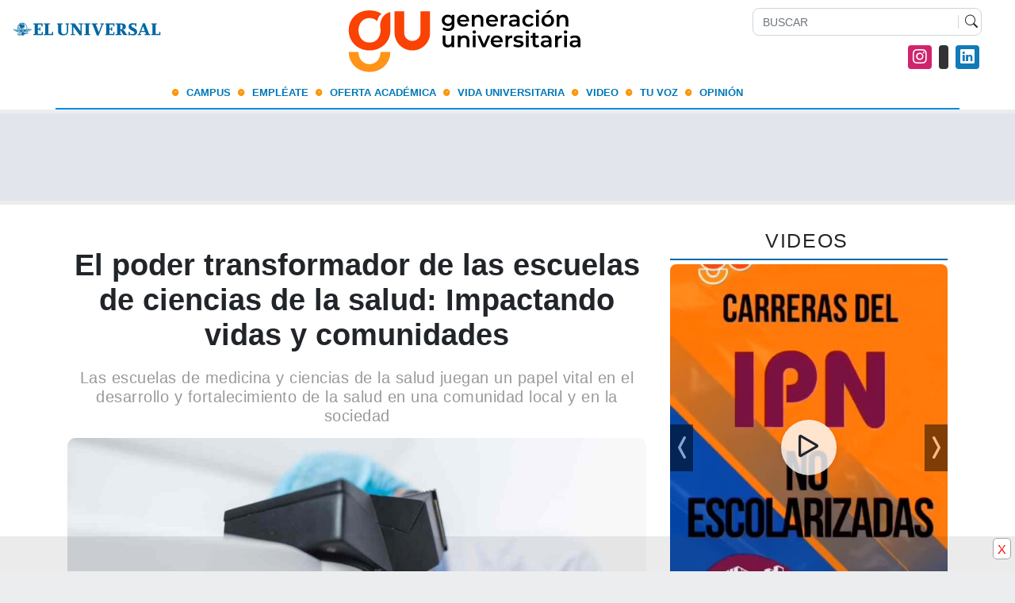

--- FILE ---
content_type: text/html; charset=UTF-8
request_url: https://www.generacionuniversitaria.com.mx/opinion/el-poder-transformador-de-las-escuelas-de-ciencias-de-la-salud/
body_size: 34781
content:
<!DOCTYPE html>
<html lang="es-mx">

<head>
<!-- Google Tag Manager -->
<script type="pmdelayedscript" data-cfasync="false" data-no-optimize="1" data-no-defer="1" data-no-minify="1" data-rocketlazyloadscript="1">(function(w,d,s,l,i){w[l]=w[l]||[];w[l].push({'gtm.start':
new Date().getTime(),event:'gtm.js'});var
f=d.getElementsByTagName(s)[0],
j=d.createElement(s),dl=l!='dataLayer'?'&l='+l:'';j.async=true;j.src=
'https://www.googletagmanager.com/gtm.js?id='+i+dl;f.parentNode.insertBe
fore(j,f);
})(window,document,'script','dataLayer','GTM-TV4T6ZP');</script>
<!-- End Google Tag Manager -->

    <meta charset="utf-8">
    <link rel="icon" href="https://generacionuniversitaria.com.mx/favicon.ico">
    <meta name="viewport" content="width=device-width, initial-scale=1.0, shrink-to-fit=no">
    
    <meta name="msapplication-TileImage" content="https://www.generacionuniversitaria.com.mx/wp-content/themes/generacion-universitaria/images/favicon.png" />
        <meta property="og:image" content="https://www.generacionuniversitaria.com.mx/wp-content/uploads/2023/06/El-poder-transformador-de-las-escuelas-de-ciencias-de-la-salud-1024x631.jpg" />
	<!-- Google tag (gtag.js) -->
	<script async src="https://www.googletagmanager.com/gtag/js?id=G-BDRSCHN3F6" type="pmdelayedscript" data-cfasync="false" data-no-optimize="1" data-no-defer="1" data-no-minify="1" data-rocketlazyloadscript="1"></script>
	<script type="pmdelayedscript" data-cfasync="false" data-no-optimize="1" data-no-defer="1" data-no-minify="1" data-rocketlazyloadscript="1">
      window.dataLayer = window.dataLayer || [];
      function gtag(){dataLayer.push(arguments);}
      gtag('js', new Date());

      gtag('config', 'G-BDRSCHN3F6');
	</script>
        

<meta property="fb:page_id" content="395450240451647" />
<!-- Load Facebook SDK for JavaScript -->
<script async defer src="https://connect.facebook.net/en_US/sdk.js#xfbml=1&amp;version=v2.6" type="pmdelayedscript" data-cfasync="false" data-no-optimize="1" data-no-defer="1" data-no-minify="1" data-rocketlazyloadscript="1"></script>

  <meta name='robots' content='index, follow, max-image-preview:large, max-snippet:-1, max-video-preview:-1' />
	<style>img:is([sizes="auto" i], [sizes^="auto," i]) { contain-intrinsic-size: 3000px 1500px }</style>
	
	<!-- This site is optimized with the Yoast SEO Premium plugin v18.4 (Yoast SEO v20.11) - https://yoast.com/wordpress/plugins/seo/ -->
	<title>El poder transformador de las escuelas de ciencias de la salud: Impactando vidas y comunidades | Generación Universitaria - EL UNIVERSAL</title><link rel='preload' href='https://www.generacionuniversitaria.com.mx/wp-content/themes/generacion-universitaria/js/bootstrap.bundle.min.js' as='script' crossorigin><link rel='preload' href='https://www.youtube.com/s/player/a25d4acf/player_ias.vflset/en_US/base.js' as='script' crossorigin><link rel='preload' href='https://www.generacionuniversitaria.com.mx/wp-includes/js/jquery/jquery.min.js' as='script' crossorigin><link rel='preload' href='https://connect.facebook.net/en_US/sdk.js' as='script'><link rel='preload' href='https://securepubads.g.doubleclick.net/gpt/pubads_impl_2022101701.js' crossorigin><link rel='preload' href='https://www.generacionuniversitaria.com.mx/wp-content/themes/generacion-universitaria/js/jquery.fancybox.min.js' crossorigin><link rel='preload' href='https://www.youtube.com/s/player/a25d4acf/www-embed-player.vflset/www-embed-player.js' crossorigin><link rel='preload' href='https://www.generacionuniversitaria.com.mx/wp-content/themes/generacion-universitaria/js/bootstrap.min.js' crossorigin><link rel='preload' href='https://cdn.ampproject.org/rtv/012210071758000/amp4ads-v0.mjs' crossorigin><link rel='preload' href='https://cdn.ampproject.org/v0/amp-ad-0.1.js' crossorigin><style id="rocket-critical-css">ol,ul{box-sizing:border-box}:root{--wp--preset--font-size--normal:16px;--wp--preset--font-size--huge:42px}html{line-height:1.15;-webkit-text-size-adjust:100%}body{margin:0}main{display:block}h1{font-size:2em;margin:0.67em 0}pre{font-family:monospace,monospace;font-size:1em}a{background-color:transparent}img{border-style:none}button,input{font-family:inherit;font-size:100%;line-height:1.15;margin:0}button,input{overflow:visible}button{text-transform:none}button,[type="button"],[type="submit"]{-webkit-appearance:button}button::-moz-focus-inner,[type="button"]::-moz-focus-inner,[type="submit"]::-moz-focus-inner{border-style:none;padding:0}button:-moz-focusring,[type="button"]:-moz-focusring,[type="submit"]:-moz-focusring{outline:1px dotted ButtonText}[type="search"]{-webkit-appearance:textfield;outline-offset:-2px}[type="search"]::-webkit-search-decoration{-webkit-appearance:none}::-webkit-file-upload-button{-webkit-appearance:button;font:inherit}:root{--blue:#007bff;--indigo:#6610f2;--purple:#6f42c1;--pink:#e83e8c;--red:#dc3545;--orange:#fd7e14;--yellow:#ffc107;--green:#28a745;--teal:#20c997;--cyan:#17a2b8;--white:#fff;--gray:#6c757d;--gray-dark:#343a40;--primary:#007bff;--secondary:#6c757d;--success:#28a745;--info:#17a2b8;--warning:#ffc107;--danger:#dc3545;--light:#f8f9fa;--dark:#343a40;--breakpoint-xs:0;--breakpoint-sm:576px;--breakpoint-md:768px;--breakpoint-lg:992px;--breakpoint-xl:1200px;--font-family-sans-serif:-apple-system,BlinkMacSystemFont,"Segoe UI",Roboto,"Helvetica Neue",Arial,"Noto Sans",sans-serif,"Apple Color Emoji","Segoe UI Emoji","Segoe UI Symbol","Noto Color Emoji";--font-family-monospace:SFMono-Regular,Menlo,Monaco,Consolas,"Liberation Mono","Courier New",monospace}*,::after,::before{box-sizing:border-box}html{font-family:sans-serif;line-height:1.15;-webkit-text-size-adjust:100%}aside,main,nav,section{display:block}body{margin:0;font-family:-apple-system,BlinkMacSystemFont,"Segoe UI",Roboto,"Helvetica Neue",Arial,"Noto Sans",sans-serif,"Apple Color Emoji","Segoe UI Emoji","Segoe UI Symbol","Noto Color Emoji";font-size:1rem;font-weight:400;line-height:1.5;color:#212529;text-align:left;background-color:#fff}h1,h5{margin-top:0;margin-bottom:.5rem}p{margin-top:0;margin-bottom:1rem}ol,ul{margin-top:0;margin-bottom:1rem}ul ul{margin-bottom:0}blockquote{margin:0 0 1rem}a{color:#007bff;text-decoration:none;background-color:transparent}pre{font-family:SFMono-Regular,Menlo,Monaco,Consolas,"Liberation Mono","Courier New",monospace;font-size:1em}pre{margin-top:0;margin-bottom:1rem;overflow:auto}img{vertical-align:middle;border-style:none}svg{overflow:hidden;vertical-align:middle}button{border-radius:0}button,input{margin:0;font-family:inherit;font-size:inherit;line-height:inherit}button,input{overflow:visible}button{text-transform:none}[type=button],[type=submit],button{-webkit-appearance:button}[type=button]::-moz-focus-inner,[type=submit]::-moz-focus-inner,button::-moz-focus-inner{padding:0;border-style:none}[type=search]{outline-offset:-2px;-webkit-appearance:none}[type=search]::-webkit-search-decoration{-webkit-appearance:none}::-webkit-file-upload-button{font:inherit;-webkit-appearance:button}h1,h5{margin-bottom:.5rem;font-weight:500;line-height:1.2}h1{font-size:2.5rem}h5{font-size:1.25rem}.img-fluid{max-width:100%;height:auto}pre{display:block;font-size:87.5%;color:#212529}.container{width:100%;padding-right:15px;padding-left:15px;margin-right:auto;margin-left:auto}@media (min-width:576px){.container{max-width:540px}}@media (min-width:768px){.container{max-width:720px}}@media (min-width:992px){.container{max-width:960px}}@media (min-width:1200px){.container{max-width:1140px}}.container-fluid{width:100%;padding-right:15px;padding-left:15px;margin-right:auto;margin-left:auto}.row{display:-ms-flexbox;display:flex;-ms-flex-wrap:wrap;flex-wrap:wrap;margin-right:-15px;margin-left:-15px}.col-12,.col-9,.col-md-10,.col-md-4,.col-md-8,.col-sm-10,.col-sm-12,.col-sm-3,.col-sm-4,.col-sm-5{position:relative;width:100%;padding-right:15px;padding-left:15px}.col-9{-ms-flex:0 0 75%;flex:0 0 75%;max-width:75%}.col-12{-ms-flex:0 0 100%;flex:0 0 100%;max-width:100%}@media (min-width:576px){.col-sm-3{-ms-flex:0 0 25%;flex:0 0 25%;max-width:25%}.col-sm-4{-ms-flex:0 0 33.333333%;flex:0 0 33.333333%;max-width:33.333333%}.col-sm-5{-ms-flex:0 0 41.666667%;flex:0 0 41.666667%;max-width:41.666667%}.col-sm-10{-ms-flex:0 0 83.333333%;flex:0 0 83.333333%;max-width:83.333333%}.col-sm-12{-ms-flex:0 0 100%;flex:0 0 100%;max-width:100%}}@media (min-width:768px){.col-md-4{-ms-flex:0 0 33.333333%;flex:0 0 33.333333%;max-width:33.333333%}.col-md-8{-ms-flex:0 0 66.666667%;flex:0 0 66.666667%;max-width:66.666667%}.col-md-10{-ms-flex:0 0 83.333333%;flex:0 0 83.333333%;max-width:83.333333%}.offset-md-2{margin-left:16.666667%}}.form-control{display:block;width:100%;height:calc(1.5em + .75rem + 2px);padding:.375rem .75rem;font-size:1rem;font-weight:400;line-height:1.5;color:#495057;background-color:#fff;background-clip:padding-box;border:1px solid #ced4da;border-radius:.25rem}.form-control::-ms-expand{background-color:transparent;border:0}.form-control::-webkit-input-placeholder{color:#6c757d;opacity:1}.form-control::-moz-placeholder{color:#6c757d;opacity:1}.form-control:-ms-input-placeholder{color:#6c757d;opacity:1}.form-control::-ms-input-placeholder{color:#6c757d;opacity:1}.fade:not(.show){opacity:0}.collapse:not(.show){display:none}.navbar{position:relative;display:-ms-flexbox;display:flex;-ms-flex-wrap:wrap;flex-wrap:wrap;-ms-flex-align:center;align-items:center;-ms-flex-pack:justify;justify-content:space-between;padding:.5rem 1rem}.navbar>.container{display:-ms-flexbox;display:flex;-ms-flex-wrap:wrap;flex-wrap:wrap;-ms-flex-align:center;align-items:center;-ms-flex-pack:justify;justify-content:space-between}.navbar-brand{display:inline-block;padding-top:.3125rem;padding-bottom:.3125rem;margin-right:1rem;font-size:1.25rem;line-height:inherit;white-space:nowrap}.navbar-nav{display:-ms-flexbox;display:flex;-ms-flex-direction:column;flex-direction:column;padding-left:0;margin-bottom:0;list-style:none}.navbar-collapse{-ms-flex-preferred-size:100%;flex-basis:100%;-ms-flex-positive:1;flex-grow:1;-ms-flex-align:center;align-items:center}.navbar-toggler{padding:.25rem .75rem;font-size:1.25rem;line-height:1;background-color:transparent;border:1px solid transparent;border-radius:.25rem}.navbar-toggler-icon{display:inline-block;width:1.5em;height:1.5em;vertical-align:middle;content:"";background:no-repeat center center;background-size:100% 100%}@media (max-width:991.98px){.navbar-expand-lg>.container{padding-right:0;padding-left:0}}@media (min-width:992px){.navbar-expand-lg{-ms-flex-flow:row nowrap;flex-flow:row nowrap;-ms-flex-pack:start;justify-content:flex-start}.navbar-expand-lg .navbar-nav{-ms-flex-direction:row;flex-direction:row}.navbar-expand-lg>.container{-ms-flex-wrap:nowrap;flex-wrap:nowrap}.navbar-expand-lg .navbar-collapse{display:-ms-flexbox!important;display:flex!important;-ms-flex-preferred-size:auto;flex-basis:auto}.navbar-expand-lg .navbar-toggler{display:none}}.modal{position:fixed;top:0;left:0;z-index:1050;display:none;width:100%;height:100%;overflow:hidden;outline:0}.modal-dialog{position:relative;width:auto;margin:.5rem}.modal.fade .modal-dialog{-webkit-transform:translate(0,-50px);transform:translate(0,-50px)}.modal-dialog-centered{display:-ms-flexbox;display:flex;-ms-flex-align:center;align-items:center;min-height:calc(100% - 1rem)}.modal-dialog-centered::before{display:block;height:calc(100vh - 1rem);content:""}.modal-content{position:relative;display:-ms-flexbox;display:flex;-ms-flex-direction:column;flex-direction:column;width:100%;background-color:#fff;background-clip:padding-box;border:1px solid rgba(0,0,0,.2);border-radius:.3rem;outline:0}.modal-body{position:relative;-ms-flex:1 1 auto;flex:1 1 auto;padding:1rem}@media (min-width:576px){.modal-dialog{max-width:500px;margin:1.75rem auto}.modal-dialog-centered{min-height:calc(100% - 3.5rem)}.modal-dialog-centered::before{height:calc(100vh - 3.5rem)}.modal-sm{max-width:300px}}.carousel{position:relative}.carousel-inner{position:relative;width:100%;overflow:hidden}.carousel-inner::after{display:block;clear:both;content:""}.carousel-item{position:relative;display:none;float:left;width:100%;margin-right:-100%;-webkit-backface-visibility:hidden;backface-visibility:hidden}.carousel-item.active{display:block}.carousel-control-next,.carousel-control-prev{position:absolute;top:0;bottom:0;z-index:1;display:-ms-flexbox;display:flex;-ms-flex-align:center;align-items:center;-ms-flex-pack:center;justify-content:center;width:15%;color:#fff;text-align:center;opacity:.5}.carousel-control-prev{left:0}.carousel-control-next{right:0}.carousel-control-next-icon,.carousel-control-prev-icon{display:inline-block;width:20px;height:20px;background:no-repeat 50%/100% 100%}.carousel-control-prev-icon{background-image:url("data:image/svg+xml,%3csvg xmlns='http://www.w3.org/2000/svg' fill='%23fff' viewBox='0 0 8 8'%3e%3cpath d='M5.25 0l-4 4 4 4 1.5-1.5-2.5-2.5 2.5-2.5-1.5-1.5z'/%3e%3c/svg%3e")}.carousel-control-next-icon{background-image:url("data:image/svg+xml,%3csvg xmlns='http://www.w3.org/2000/svg' fill='%23fff' viewBox='0 0 8 8'%3e%3cpath d='M2.75 0l-1.5 1.5 2.5 2.5-2.5 2.5 1.5 1.5 4-4-4-4z'/%3e%3c/svg%3e")}.carousel-indicators{position:absolute;right:0;bottom:0;left:0;z-index:15;display:-ms-flexbox;display:flex;-ms-flex-pack:center;justify-content:center;padding-left:0;margin-right:15%;margin-left:15%;list-style:none}.carousel-indicators li{box-sizing:content-box;-ms-flex:0 1 auto;flex:0 1 auto;width:30px;height:3px;margin-right:3px;margin-left:3px;text-indent:-999px;background-color:#fff;background-clip:padding-box;border-top:10px solid transparent;border-bottom:10px solid transparent;opacity:.5}.carousel-indicators .active{opacity:1}.rounded-sm{border-radius:.2rem!important}.d-block{display:block!important}.d-flex{display:-ms-flexbox!important;display:flex!important}@media (min-width:768px){.d-md-none{display:none!important}}.sr-only{position:absolute;width:1px;height:1px;padding:0;overflow:hidden;clip:rect(0,0,0,0);white-space:nowrap;border:0}.w-100{width:100%!important}.h-auto{height:auto!important}.p-2{padding:.5rem!important}.pt-4{padding-top:1.5rem!important}.text-left{text-align:left!important}.text-right{text-align:right!important}.text-center{text-align:center!important}@font-face{font-display:swap;font-family:"bootstrap-icons";src:url(https://www.generacionuniversitaria.com.mx/wp-content/themes/generacion-universitaria/fonts/bootstrap-icons.woff2?856008caa5eb66df68595e734e59580d) format("woff2"),url(https://www.generacionuniversitaria.com.mx/wp-content/themes/generacion-universitaria/fonts/bootstrap-icons.woff?856008caa5eb66df68595e734e59580d) format("woff")}[class*=" bi-"]::before{display:inline-block;font-family:bootstrap-icons!important;font-style:normal;font-weight:normal!important;font-variant:normal;text-transform:none;line-height:1;vertical-align:-.125em;-webkit-font-smoothing:antialiased;-moz-osx-font-smoothing:grayscale}.bi-instagram::before{content:"\f437"}.bi-linkedin::before{content:"\f472"}.bi-play::before{content:"\f4f5"}.bi-search::before{content:"\f52a"}.bi-tiktok::before{content:"\F6CC"}.bi-twitter::before{content:"\f5ef"}:root{--bg-gral-color:#ecedef;--white-color:#FFFFFF;--primary-color:#fb9503;--section-bg-color:#f9f9f9;--dark-color:#000000;--grey-color:#fcfeff;--text-secondary-white-color:rgba(255, 255, 255, 0.98);--title-color:#565758;--p-color:#47484b;--body-font-family:'Montserrat', sans-serif;--h1-font-size:35px;--h2-font-size:24px;--h3-font-size:28px;--h4-font-size:25px;--h5-font-size:23px;--h6-font-size:22px;--p-font-size:16px;--copyright-text-font-size:13px;--custom-link-font-size:12px;--font-weight-light:300;--font-weight-normal:400;--font-weight-bold:700;--font-weight-black:900}body,html{height:100%}body{background:var(--bg-gral-color);font-family:var(--body-font-family);position:relative}h5{color:var(--dark-color);line-height:1.77rem}h1,h5{font-weight:var(--font-weight-bold)}h1{font-size:var(--h1-font-size);line-height:normal}h5{font-size:var(--h5-font-size)}p{color:var(--p-color);font-size:var(--p-font-size);letter-spacing:0.5px;line-height:1.5rem}.header-top{max-width:1400px}a,button{touch-action:manipulation}a{color:var(--p-color);text-decoration:none}#navbarNav{text-align:center;margin-left:6%}.box-desplegable{border-bottom:2px solid #008de3}.carousel{background-color:#FFFFFF;border-radius:10px}.carousel-control-next-icon{background-image:url(https://www.generacionuniversitaria.com.mx/wp-content/themes/generacion-universitaria/images/btn-next.png)!important}.carousel-control-prev-icon{background-image:url(https://www.generacionuniversitaria.com.mx/wp-content/themes/generacion-universitaria/images/btn-prev.png)!important}.carousel-control-next-icon,.carousel-control-prev-icon{display:inline-block;width:20px;height:20px;background:no-repeat 50%/100% 100%}*,::after,::before{box-sizing:border-box}.carousel-control-next,.carousel-control-prev{position:absolute;top:0;bottom:0;z-index:1;display:-ms-flexbox;display:flex;-ms-flex-align:center;align-items:center;-ms-flex-pack:center;justify-content:center;width:15%;color:#fff;text-align:center;opacity:.5}.carousel-inner .carousel-item img{border-radius:8px 8px 0 0}.fecha-top{font-size:0.8rem;font-family:'Montserrat',sans-serif;color:#666666;display:block;width:100%;padding-left:10px;margin-bottom:14px;font-weight:600}.logo-el-uni-top{width:190px;height:auto}.logo-top{width:300px}#logo2{opacity:0;margin-bottom:-10px}.btn-lupa{border-left:1px solid #ced4da;padding-left:8px}.principal-nota{background-color:#FFFFFF}.head-opinion{padding:3px 10px 4px 5px;border-bottom:2px solid #0068a2;margin-bottom:5px;width:100%;font-family:'Audiowide',sans-serif;font-size:1.55rem;letter-spacing:0.1rem;text-transform:uppercase}.carousel-indicators{position:absolute;right:0;bottom:20px}.carousel-indicators li{width:18px;height:18px;margin-right:10px;border-radius:50%;background-color:#999999}.carousel-indicators .active{background-color:#ff6600}.bloque-perifericos h5{font-size:18px;display:block;margin-top:10px;padding:0 10px;line-height:1.6rem}.cabeza-nota{font-size:2.4rem;font-weight:600;margin-bottom:20px}.sumario-nota{font-size:20px;font-weight:500;color:#999999}.imagen-principal-nota{border-radius:10px}.banner-nota-320{width:100%;margin-bottom:20px}.navbar{z-index:100;right:0;left:0;background-color:#FFFFFF;padding-top:0;padding-bottom:0}.navbar-brand{color:var(--primary-color);font-size:24px;font-weight:var(--font-weight-bold);margin-right:0.4rem}.navbar-toggler{border:0;padding:0;margin:0;width:30px;height:35px;outline:none}.navbar-toggler .navbar-toggler-icon{background:var(--dark-color);display:block;width:30px;height:2px;position:relative}.navbar-toggler .navbar-toggler-icon:before,.navbar-toggler .navbar-toggler-icon:after{position:absolute;right:0;left:0;background:var(--dark-color);width:30px;height:2px;content:''}.navbar-toggler .navbar-toggler-icon:before{top:-8px}.navbar-toggler .navbar-toggler-icon:after{top:8px}.top{position:relative;overflow:hidden;padding-top:10px;background:var(--white-color)}.slides>li{margin:0;padding:0;list-style:none}.flexslider .slides>li{display:none;-webkit-backface-visibility:hidden}.flexslider .slides img{width:100%;display:block}.flexslider .slides img{height:auto}.carousel li{margin-right:5px}@media screen and (max-width:770px){.container{max-width:800px!important}}@media screen and (min-width:992px){.top{height:auto;padding-top:10px}}.carousel-control-next,.carousel-control-prev{bottom:38%}.carousel-control-prev{left:auto}.carousel-control-next-icon,.carousel-control-prev-icon{background-color:var(--dark-color);background-size:10px 31px;border-radius:0;width:1.8rem;height:3.7rem}.carousel-control-next,.carousel-control-prev{width:auto}.contact-form .form-control{font-family:'Montserrat',sans-serif;font-weight:var(--font-weight-normal);padding-top:2px;padding-bottom:2px;border-radius:8px;width:96%;float:left;font-size:14px}.btn-buscador{float:left;padding:2px;padding-top:6px;margin-left:-36px;display:block;font-weight:800}.contact-form button[type='submit']{background:var(--dark-color);border:none;border-radius:100px;color:var(--white-color);font-weight:var(--font-weight-bold);text-transform:uppercase;padding:16px}.mar-top-30{margin-top:30px}.social-icon{margin:7px 10px 0 0;padding:0;float:right}.social-icon li{list-style:none;display:inline-block;vertical-align:top}.social-icon-link{font-size:1.12rem;display:inline-block;vertical-align:top;margin-top:4px;padding:2px 6px;margin-bottom:4px;margin-right:5px;border-radius:4px}.bi-twitter{color:#FFFFFF;background-color:#58adea}.bi-linkedin{color:#FFFFFF;background-color:#127ab6}.bi-instagram{color:#FFFFFF;background-color:#cf256c}.bi-tiktok{color:#FFFFFF;background-color:#333333}@media screen and (max-width:1000px){h1{font-size:28px}h5{font-size:17px}.navbar{padding-top:0;padding-bottom:0}.navbar-nav{margin:15px auto 5px}#logo2{margin-left:1px!important}}@media screen and (max-width:600px){h1{font-size:25px}h5{font-size:17px}.fecha-top{margin-bottom:2px}.navbar{padding-top:0}}.buscador-mobile{max-width:400px;margin:0 auto 30px}@media screen and (min-width:576px){.buscador-mobile{display:none}.menu-mobile{display:none}}@media screen and (max-width:575px){.carousel-control-next,.carousel-control-prev{top:-40px}.navbar{top:-40px;background-color:#FFFFFF}.navbar-expand-lg{background-color:transparent}.navbar-collapse{background-color:#FFFFFF;padding:0 5px;text-align:center}.herramientas{display:none}.social-icon{margin:2px 10px 0 0}.carousel-control-next,.carousel-control-prev{bottom:46%;height:36%;top:0}.logo-el-uni-top{position:absolute;top:3px;right:10px;width:140px}.logo-top{margin-top:11px;width:230px}}.btn-close-modal{background:var(--primary);border-radius:50%;padding:5px;position:absolute;top:-15px;right:-15px;width:40px;height:40px;display:block;font-size:20px;display:flex;justify-content:center;align-items:center}.modal-content{background:transparent;border:none}.post-tiktok{width:inherit!important}.post-tiktok{width:inherit!important;position:relative}.aspect-vertical{padding-top:3px}.tiktok_embed{width:340px}#tik-tok .carousel{background:transparent}.publicidad{text-align:center;background-color:#e2e6ec;width:100%}.ban-top{height:auto;min-height:90px;max-height:250px;margin:5px auto;padding:5px}.box-banner2{padding:5px;height:auto}.banner-320{margin:5px 0 20px 0;width:100%;height:auto}.publicidad-skin{z-index:0;position:fixed;top:140px}.skin-left{left:2%}.skin-right{right:2%}@media screen and (max-width:1441px){.skin-left{left:0}.skin-right{right:0}}@media screen and (max-width:1340px){.skin-left{display:none}.skin-right{display:none}}@media screen and (min-width:770px){.banner-320{display:none;margin:5px 0 20px 0}}@media screen and (max-width:769px){.box-banner2{margin-bottom:30px}}._search .contact-form button[type='submit']{background:inherit;border:inherit;border-radius:inherit;color:inherit;font-weight:inherit;text-transform:inherit;padding:6px}.menu ul{display:block;padding:0;margin:0;list-style:none;z-index:9}@media (min-width:992px){.menu ul{display:flex}}.menu-item a:before{content:"\f140";font-family:bootstrap-icons;margin-right:10px;z-index:10;font-size:8px;color:var(--primary-color)}.menu-item a{padding-right:4px;padding-left:5px;padding-top:0!important;padding-bottom:1.3px!important;font-size:13px;font-weight:700;color:#0078b6;text-transform:uppercase}.aspect{position:relative;width:100%;z-index:0}.aspect img{position:absolute;top:0;object-fit:cover;height:100%;width:100%;z-index:1;text-align:inherit!important;min-width:inherit!important}.icon-player{position:absolute;z-index:9;font-size:50px;width:70px;height:70px;background:rgba(255 255 255 / 80%);border-radius:50%;display:flex;justify-content:center;align-items:center;box-shadow:0 3px 9px rgba(0 0 0 / 10%);top:calc(50% - 35px);left:calc(50% - 35px)}</style>
	<meta name="description" content="Las escuelas de medicina y ciencias de la salud juegan un papel vital en el desarrollo y fortalecimiento de la salud en una comunidad local y en la sociedad" />
	<link rel="canonical" href="https://www.generacionuniversitaria.com.mx/opinion/el-poder-transformador-de-las-escuelas-de-ciencias-de-la-salud/" />
	<meta property="og:locale" content="es_ES" />
	<meta property="og:type" content="article" />
	<meta property="og:title" content="El poder transformador de las escuelas de ciencias de la salud: Impactando vidas y comunidades" />
	<meta property="og:description" content="Las escuelas de medicina y ciencias de la salud juegan un papel vital en el desarrollo y fortalecimiento de la salud en una comunidad local y en la sociedad" />
	<meta property="og:url" content="https://www.generacionuniversitaria.com.mx/opinion/el-poder-transformador-de-las-escuelas-de-ciencias-de-la-salud/" />
	<meta property="og:site_name" content="Generación Universitaria - EL UNIVERSAL" />
	<meta property="article:publisher" content="https://www.facebook.com/GeneracionUniversitariaMX" />
	<meta property="article:published_time" content="2023-06-20T01:00:27+00:00" />
	<meta property="article:modified_time" content="2023-06-26T19:25:22+00:00" />
	<meta property="og:image" content="https://www.generacionuniversitaria.com.mx/wp-content/uploads/2023/06/El-poder-transformador-de-las-escuelas-de-ciencias-de-la-salud.jpg" />
	<meta property="og:image:width" content="1200" />
	<meta property="og:image:height" content="740" />
	<meta property="og:image:type" content="image/jpeg" />
	<meta name="author" content="Luis Alonso Herrera Montalvo" />
	<meta name="twitter:card" content="summary_large_image" />
	<meta name="twitter:creator" content="@GeneracionUMx" />
	<meta name="twitter:site" content="@GeneracionUMx" />
	<meta name="twitter:label1" content="Escrito por" />
	<meta name="twitter:data1" content="Luis Alonso Herrera Montalvo" />
	<meta name="twitter:label2" content="Tiempo de lectura" />
	<meta name="twitter:data2" content="3 minutos" />
	<!-- / Yoast SEO Premium plugin. -->


<link rel="manifest" href="/pwa-manifest.json">
<link rel="apple-touch-icon" sizes="512x512" href="https://www.generacionuniversitaria.com.mx/wp-content/uploads/2024/03/Screen-Shot-2024-03-21-at-09.50.56-a.m-1.png">
<link rel="apple-touch-icon-precomposed" sizes="192x192" href="https://www.generacionuniversitaria.com.mx/wp-content/uploads/2024/03/Screen-Shot-2024-03-21-at-09.50.56-a.m.png">
<link rel="amphtml" href="https://www.generacionuniversitaria.com.mx/opinion/el-poder-transformador-de-las-escuelas-de-ciencias-de-la-salud/amp/" /><meta name="generator" content="AMP for WP 1.1.6.1"/><link rel='dns-prefetch' href='//www.googletagmanager.com' />
<!-- www.generacionuniversitaria.com.mx is managing ads with Advanced Ads 2.0.11 – https://wpadvancedads.com/ --><!--noptimize--><script id="gener-ready" type="pmdelayedscript" data-cfasync="false" data-no-optimize="1" data-no-defer="1" data-no-minify="1" data-rocketlazyloadscript="1">
			window.advanced_ads_ready=function(e,a){a=a||"complete";var d=function(e){return"interactive"===a?"loading"!==e:"complete"===e};d(document.readyState)?e():document.addEventListener("readystatechange",(function(a){d(a.target.readyState)&&e()}),{once:"interactive"===a})},window.advanced_ads_ready_queue=window.advanced_ads_ready_queue||[];		</script>
		<!--/noptimize--><link rel='preload'  href='https://www.generacionuniversitaria.com.mx/wp-includes/css/dist/block-library/style.min.css?ver=6.8.3' data-rocket-async="style" as="style" onload="this.onload=null;this.rel='stylesheet'" onerror="this.removeAttribute('data-rocket-async')"  media='all' />
<style id='classic-theme-styles-inline-css'>
/*! This file is auto-generated */
.wp-block-button__link{color:#fff;background-color:#32373c;border-radius:9999px;box-shadow:none;text-decoration:none;padding:calc(.667em + 2px) calc(1.333em + 2px);font-size:1.125em}.wp-block-file__button{background:#32373c;color:#fff;text-decoration:none}
</style>
<style id='global-styles-inline-css'>
:root{--wp--preset--aspect-ratio--square: 1;--wp--preset--aspect-ratio--4-3: 4/3;--wp--preset--aspect-ratio--3-4: 3/4;--wp--preset--aspect-ratio--3-2: 3/2;--wp--preset--aspect-ratio--2-3: 2/3;--wp--preset--aspect-ratio--16-9: 16/9;--wp--preset--aspect-ratio--9-16: 9/16;--wp--preset--color--black: #000000;--wp--preset--color--cyan-bluish-gray: #abb8c3;--wp--preset--color--white: #ffffff;--wp--preset--color--pale-pink: #f78da7;--wp--preset--color--vivid-red: #cf2e2e;--wp--preset--color--luminous-vivid-orange: #ff6900;--wp--preset--color--luminous-vivid-amber: #fcb900;--wp--preset--color--light-green-cyan: #7bdcb5;--wp--preset--color--vivid-green-cyan: #00d084;--wp--preset--color--pale-cyan-blue: #8ed1fc;--wp--preset--color--vivid-cyan-blue: #0693e3;--wp--preset--color--vivid-purple: #9b51e0;--wp--preset--gradient--vivid-cyan-blue-to-vivid-purple: linear-gradient(135deg,rgba(6,147,227,1) 0%,rgb(155,81,224) 100%);--wp--preset--gradient--light-green-cyan-to-vivid-green-cyan: linear-gradient(135deg,rgb(122,220,180) 0%,rgb(0,208,130) 100%);--wp--preset--gradient--luminous-vivid-amber-to-luminous-vivid-orange: linear-gradient(135deg,rgba(252,185,0,1) 0%,rgba(255,105,0,1) 100%);--wp--preset--gradient--luminous-vivid-orange-to-vivid-red: linear-gradient(135deg,rgba(255,105,0,1) 0%,rgb(207,46,46) 100%);--wp--preset--gradient--very-light-gray-to-cyan-bluish-gray: linear-gradient(135deg,rgb(238,238,238) 0%,rgb(169,184,195) 100%);--wp--preset--gradient--cool-to-warm-spectrum: linear-gradient(135deg,rgb(74,234,220) 0%,rgb(151,120,209) 20%,rgb(207,42,186) 40%,rgb(238,44,130) 60%,rgb(251,105,98) 80%,rgb(254,248,76) 100%);--wp--preset--gradient--blush-light-purple: linear-gradient(135deg,rgb(255,206,236) 0%,rgb(152,150,240) 100%);--wp--preset--gradient--blush-bordeaux: linear-gradient(135deg,rgb(254,205,165) 0%,rgb(254,45,45) 50%,rgb(107,0,62) 100%);--wp--preset--gradient--luminous-dusk: linear-gradient(135deg,rgb(255,203,112) 0%,rgb(199,81,192) 50%,rgb(65,88,208) 100%);--wp--preset--gradient--pale-ocean: linear-gradient(135deg,rgb(255,245,203) 0%,rgb(182,227,212) 50%,rgb(51,167,181) 100%);--wp--preset--gradient--electric-grass: linear-gradient(135deg,rgb(202,248,128) 0%,rgb(113,206,126) 100%);--wp--preset--gradient--midnight: linear-gradient(135deg,rgb(2,3,129) 0%,rgb(40,116,252) 100%);--wp--preset--font-size--small: 13px;--wp--preset--font-size--medium: 20px;--wp--preset--font-size--large: 36px;--wp--preset--font-size--x-large: 42px;--wp--preset--spacing--20: 0.44rem;--wp--preset--spacing--30: 0.67rem;--wp--preset--spacing--40: 1rem;--wp--preset--spacing--50: 1.5rem;--wp--preset--spacing--60: 2.25rem;--wp--preset--spacing--70: 3.38rem;--wp--preset--spacing--80: 5.06rem;--wp--preset--shadow--natural: 6px 6px 9px rgba(0, 0, 0, 0.2);--wp--preset--shadow--deep: 12px 12px 50px rgba(0, 0, 0, 0.4);--wp--preset--shadow--sharp: 6px 6px 0px rgba(0, 0, 0, 0.2);--wp--preset--shadow--outlined: 6px 6px 0px -3px rgba(255, 255, 255, 1), 6px 6px rgba(0, 0, 0, 1);--wp--preset--shadow--crisp: 6px 6px 0px rgba(0, 0, 0, 1);}:where(.is-layout-flex){gap: 0.5em;}:where(.is-layout-grid){gap: 0.5em;}body .is-layout-flex{display: flex;}.is-layout-flex{flex-wrap: wrap;align-items: center;}.is-layout-flex > :is(*, div){margin: 0;}body .is-layout-grid{display: grid;}.is-layout-grid > :is(*, div){margin: 0;}:where(.wp-block-columns.is-layout-flex){gap: 2em;}:where(.wp-block-columns.is-layout-grid){gap: 2em;}:where(.wp-block-post-template.is-layout-flex){gap: 1.25em;}:where(.wp-block-post-template.is-layout-grid){gap: 1.25em;}.has-black-color{color: var(--wp--preset--color--black) !important;}.has-cyan-bluish-gray-color{color: var(--wp--preset--color--cyan-bluish-gray) !important;}.has-white-color{color: var(--wp--preset--color--white) !important;}.has-pale-pink-color{color: var(--wp--preset--color--pale-pink) !important;}.has-vivid-red-color{color: var(--wp--preset--color--vivid-red) !important;}.has-luminous-vivid-orange-color{color: var(--wp--preset--color--luminous-vivid-orange) !important;}.has-luminous-vivid-amber-color{color: var(--wp--preset--color--luminous-vivid-amber) !important;}.has-light-green-cyan-color{color: var(--wp--preset--color--light-green-cyan) !important;}.has-vivid-green-cyan-color{color: var(--wp--preset--color--vivid-green-cyan) !important;}.has-pale-cyan-blue-color{color: var(--wp--preset--color--pale-cyan-blue) !important;}.has-vivid-cyan-blue-color{color: var(--wp--preset--color--vivid-cyan-blue) !important;}.has-vivid-purple-color{color: var(--wp--preset--color--vivid-purple) !important;}.has-black-background-color{background-color: var(--wp--preset--color--black) !important;}.has-cyan-bluish-gray-background-color{background-color: var(--wp--preset--color--cyan-bluish-gray) !important;}.has-white-background-color{background-color: var(--wp--preset--color--white) !important;}.has-pale-pink-background-color{background-color: var(--wp--preset--color--pale-pink) !important;}.has-vivid-red-background-color{background-color: var(--wp--preset--color--vivid-red) !important;}.has-luminous-vivid-orange-background-color{background-color: var(--wp--preset--color--luminous-vivid-orange) !important;}.has-luminous-vivid-amber-background-color{background-color: var(--wp--preset--color--luminous-vivid-amber) !important;}.has-light-green-cyan-background-color{background-color: var(--wp--preset--color--light-green-cyan) !important;}.has-vivid-green-cyan-background-color{background-color: var(--wp--preset--color--vivid-green-cyan) !important;}.has-pale-cyan-blue-background-color{background-color: var(--wp--preset--color--pale-cyan-blue) !important;}.has-vivid-cyan-blue-background-color{background-color: var(--wp--preset--color--vivid-cyan-blue) !important;}.has-vivid-purple-background-color{background-color: var(--wp--preset--color--vivid-purple) !important;}.has-black-border-color{border-color: var(--wp--preset--color--black) !important;}.has-cyan-bluish-gray-border-color{border-color: var(--wp--preset--color--cyan-bluish-gray) !important;}.has-white-border-color{border-color: var(--wp--preset--color--white) !important;}.has-pale-pink-border-color{border-color: var(--wp--preset--color--pale-pink) !important;}.has-vivid-red-border-color{border-color: var(--wp--preset--color--vivid-red) !important;}.has-luminous-vivid-orange-border-color{border-color: var(--wp--preset--color--luminous-vivid-orange) !important;}.has-luminous-vivid-amber-border-color{border-color: var(--wp--preset--color--luminous-vivid-amber) !important;}.has-light-green-cyan-border-color{border-color: var(--wp--preset--color--light-green-cyan) !important;}.has-vivid-green-cyan-border-color{border-color: var(--wp--preset--color--vivid-green-cyan) !important;}.has-pale-cyan-blue-border-color{border-color: var(--wp--preset--color--pale-cyan-blue) !important;}.has-vivid-cyan-blue-border-color{border-color: var(--wp--preset--color--vivid-cyan-blue) !important;}.has-vivid-purple-border-color{border-color: var(--wp--preset--color--vivid-purple) !important;}.has-vivid-cyan-blue-to-vivid-purple-gradient-background{background: var(--wp--preset--gradient--vivid-cyan-blue-to-vivid-purple) !important;}.has-light-green-cyan-to-vivid-green-cyan-gradient-background{background: var(--wp--preset--gradient--light-green-cyan-to-vivid-green-cyan) !important;}.has-luminous-vivid-amber-to-luminous-vivid-orange-gradient-background{background: var(--wp--preset--gradient--luminous-vivid-amber-to-luminous-vivid-orange) !important;}.has-luminous-vivid-orange-to-vivid-red-gradient-background{background: var(--wp--preset--gradient--luminous-vivid-orange-to-vivid-red) !important;}.has-very-light-gray-to-cyan-bluish-gray-gradient-background{background: var(--wp--preset--gradient--very-light-gray-to-cyan-bluish-gray) !important;}.has-cool-to-warm-spectrum-gradient-background{background: var(--wp--preset--gradient--cool-to-warm-spectrum) !important;}.has-blush-light-purple-gradient-background{background: var(--wp--preset--gradient--blush-light-purple) !important;}.has-blush-bordeaux-gradient-background{background: var(--wp--preset--gradient--blush-bordeaux) !important;}.has-luminous-dusk-gradient-background{background: var(--wp--preset--gradient--luminous-dusk) !important;}.has-pale-ocean-gradient-background{background: var(--wp--preset--gradient--pale-ocean) !important;}.has-electric-grass-gradient-background{background: var(--wp--preset--gradient--electric-grass) !important;}.has-midnight-gradient-background{background: var(--wp--preset--gradient--midnight) !important;}.has-small-font-size{font-size: var(--wp--preset--font-size--small) !important;}.has-medium-font-size{font-size: var(--wp--preset--font-size--medium) !important;}.has-large-font-size{font-size: var(--wp--preset--font-size--large) !important;}.has-x-large-font-size{font-size: var(--wp--preset--font-size--x-large) !important;}
:where(.wp-block-post-template.is-layout-flex){gap: 1.25em;}:where(.wp-block-post-template.is-layout-grid){gap: 1.25em;}
:where(.wp-block-columns.is-layout-flex){gap: 2em;}:where(.wp-block-columns.is-layout-grid){gap: 2em;}
:root :where(.wp-block-pullquote){font-size: 1.5em;line-height: 1.6;}
</style>
<link data-minify="1" rel='preload'  href='https://www.generacionuniversitaria.com.mx/wp-content/cache/min/1/wp-content/plugins/wp-user-avatar/assets/css/frontend.min.css?ver=1766086737' data-rocket-async="style" as="style" onload="this.onload=null;this.rel='stylesheet'" onerror="this.removeAttribute('data-rocket-async')"  media='all' />
<link rel='preload'  href='https://www.generacionuniversitaria.com.mx/wp-content/plugins/wp-user-avatar/assets/flatpickr/flatpickr.min.css?ver=4.16.5' data-rocket-async="style" as="style" onload="this.onload=null;this.rel='stylesheet'" onerror="this.removeAttribute('data-rocket-async')"  media='all' />
<link rel='preload'  href='https://www.generacionuniversitaria.com.mx/wp-content/plugins/wp-user-avatar/assets/select2/select2.min.css?ver=6.8.3' data-rocket-async="style" as="style" onload="this.onload=null;this.rel='stylesheet'" onerror="this.removeAttribute('data-rocket-async')"  media='all' />
<link rel='preload'  href='https://www.generacionuniversitaria.com.mx/wp-content/plugins/pwa-for-wp/assets/css/pwaforwp-main.min.css?ver=1.7.80.1' data-rocket-async="style" as="style" onload="this.onload=null;this.rel='stylesheet'" onerror="this.removeAttribute('data-rocket-async')"  media='all' />
<script type="pmdelayedscript" src="https://www.generacionuniversitaria.com.mx/wp-includes/js/jquery/jquery.min.js?ver=3.7.1" id="jquery-core-js" data-perfmatters-type="text/javascript" data-cfasync="false" data-no-optimize="1" data-no-defer="1" data-no-minify="1" data-rocketlazyloadscript="1"></script>
<script type="pmdelayedscript" src="https://www.generacionuniversitaria.com.mx/wp-includes/js/jquery/jquery-migrate.min.js?ver=3.4.1" id="jquery-migrate-js" data-perfmatters-type="text/javascript" data-cfasync="false" data-no-optimize="1" data-no-defer="1" data-no-minify="1" data-rocketlazyloadscript="1"></script>
<script type="pmdelayedscript" src="https://www.generacionuniversitaria.com.mx/wp-content/plugins/wp-user-avatar/assets/flatpickr/flatpickr.min.js?ver=4.16.5" id="ppress-flatpickr-js" data-perfmatters-type="text/javascript" data-cfasync="false" data-no-optimize="1" data-no-defer="1" data-no-minify="1" data-rocketlazyloadscript="1"></script>
<script type="pmdelayedscript" src="https://www.generacionuniversitaria.com.mx/wp-content/plugins/wp-user-avatar/assets/select2/select2.min.js?ver=4.16.5" id="ppress-select2-js" data-perfmatters-type="text/javascript" data-cfasync="false" data-no-optimize="1" data-no-defer="1" data-no-minify="1" data-rocketlazyloadscript="1"></script>

<!-- Fragmento de código de la etiqueta de Google (gtag.js) añadida por Site Kit -->
<!-- Fragmento de código de Google Analytics añadido por Site Kit -->
<script type="pmdelayedscript" src="https://www.googletagmanager.com/gtag/js?id=GT-P82TDHS2" id="google_gtagjs-js" async data-perfmatters-type="text/javascript" data-cfasync="false" data-no-optimize="1" data-no-defer="1" data-no-minify="1" data-rocketlazyloadscript="1"></script>
<script type="pmdelayedscript" id="google_gtagjs-js-after" data-perfmatters-type="text/javascript" data-cfasync="false" data-no-optimize="1" data-no-defer="1" data-no-minify="1" data-rocketlazyloadscript="1">
/* <![CDATA[ */
window.dataLayer = window.dataLayer || [];function gtag(){dataLayer.push(arguments);}
gtag("set","linker",{"domains":["www.generacionuniversitaria.com.mx"]});
gtag("js", new Date());
gtag("set", "developer_id.dZTNiMT", true);
gtag("config", "GT-P82TDHS2");
 window._googlesitekit = window._googlesitekit || {}; window._googlesitekit.throttledEvents = []; window._googlesitekit.gtagEvent = (name, data) => { var key = JSON.stringify( { name, data } ); if ( !! window._googlesitekit.throttledEvents[ key ] ) { return; } window._googlesitekit.throttledEvents[ key ] = true; setTimeout( () => { delete window._googlesitekit.throttledEvents[ key ]; }, 5 ); gtag( "event", name, { ...data, event_source: "site-kit" } ); }; 
/* ]]> */
</script>
<link rel="https://api.w.org/" href="https://www.generacionuniversitaria.com.mx/wp-json/" /><link rel="alternate" title="JSON" type="application/json" href="https://www.generacionuniversitaria.com.mx/wp-json/wp/v2/posts/21052" /><link rel="alternate" title="oEmbed (JSON)" type="application/json+oembed" href="https://www.generacionuniversitaria.com.mx/wp-json/oembed/1.0/embed?url=https%3A%2F%2Fwww.generacionuniversitaria.com.mx%2Fopinion%2Fel-poder-transformador-de-las-escuelas-de-ciencias-de-la-salud%2F" />
<link rel="alternate" title="oEmbed (XML)" type="text/xml+oembed" href="https://www.generacionuniversitaria.com.mx/wp-json/oembed/1.0/embed?url=https%3A%2F%2Fwww.generacionuniversitaria.com.mx%2Fopinion%2Fel-poder-transformador-de-las-escuelas-de-ciencias-de-la-salud%2F&#038;format=xml" />
<meta property="fb:app_id" content="104791695517227"/><meta name="generator" content="Site Kit by Google 1.165.0" /><meta name="facebook-domain-verification" content="h2xs4s5shpd29ltl1oktrd44g7lvf8" />     <link rel="shortcut icon" href="https://www.generacionuniversitaria.com.mx/wp-content/themes/generacion-universitaria/images/favicon.png" />
    <link rel="icon" type="image/png" sizes="512x512" href="https://www.generacionuniversitaria.com.mx/wp-content/themes/generacion-universitaria/images/favicon.png">
    
    <link rel="alternate" href="https://gu.com/" hreflang="es-ES" />
    
    
    
    <link data-minify="1" href="https://www.generacionuniversitaria.com.mx/wp-content/cache/min/1/wp-content/themes/generacion-universitaria/css/normalize.css?ver=1766086737" data-rocket-async="style" as="style" onload="this.onload=null;this.rel='stylesheet'" onerror="this.removeAttribute('data-rocket-async')"  rel="preload">
    <link href="https://www.generacionuniversitaria.com.mx/wp-content/themes/generacion-universitaria/css/bootstrap.min.css" data-rocket-async="style" as="style" onload="this.onload=null;this.rel='stylesheet'" onerror="this.removeAttribute('data-rocket-async')"  rel="preload">
    <link data-minify="1" href="https://www.generacionuniversitaria.com.mx/wp-content/cache/min/1/wp-content/themes/generacion-universitaria/css/bootstrap-icons.css?ver=1766086737" data-rocket-async="style" as="style" onload="this.onload=null;this.rel='stylesheet'" onerror="this.removeAttribute('data-rocket-async')"  rel="preload">
    <link data-minify="1" href="https://www.generacionuniversitaria.com.mx/wp-content/cache/min/1/wp-content/themes/generacion-universitaria/css/style.css?ver=1766086737" data-rocket-async="style" as="style" onload="this.onload=null;this.rel='stylesheet'" onerror="this.removeAttribute('data-rocket-async')"  rel="preload">
    <link data-minify="1" href="https://www.generacionuniversitaria.com.mx/wp-content/cache/min/1/wp-content/themes/generacion-universitaria/css/add.css?ver=1766086737" data-rocket-async="style" as="style" onload="this.onload=null;this.rel='stylesheet'" onerror="this.removeAttribute('data-rocket-async')"  rel="preload">
    <link href="https://www.generacionuniversitaria.com.mx/wp-content/themes/generacion-universitaria/css/jquery.fancybox.min.css" data-rocket-async="style" as="style" onload="this.onload=null;this.rel='stylesheet'" onerror="this.removeAttribute('data-rocket-async')"  rel="preload">
    <link data-minify="1" rel="preload" href="https://www.generacionuniversitaria.com.mx/wp-content/cache/min/1/wp-content/themes/generacion-universitaria/style.css?ver=1766086737" data-rocket-async="style" as="style" onload="this.onload=null;this.rel='stylesheet'" onerror="this.removeAttribute('data-rocket-async')" >
    <link rel="shortcut icon" href="https://www.generacionuniversitaria.com.mx/wp-content/themes/generacion-universitaria/images/favicon.png" type="image/x-icon">
    <link rel="icon" href="https://www.generacionuniversitaria.com.mx/wp-content/themes/generacion-universitaria/images/favicon.png" type="image/x-icon">

            
<script type="pmdelayedscript" data-perfmatters-type="text/javascript" data-cfasync="false" data-no-optimize="1" data-no-defer="1" data-no-minify="1" data-rocketlazyloadscript="1">
  window._taboola = window._taboola || [];
  _taboola.push({article:'auto'});
  !function (e, f, u, i) {
    if (!document.getElementById(i)){
      e.async = 1;
      e.src = u;
      e.id = i;
      f.parentNode.insertBefore(e, f);
    }
  }(document.createElement('script'),
  document.getElementsByTagName('script')[0],
  '//cdn.taboola.com/libtrc/eluniversal-gu/loader.js',
  'tb_loader_script');
  if(window.performance && typeof window.performance.mark == 'function')
    {window.performance.mark('tbl_ic');}
</script>
    
<!-- Begin comScore Tag 17 Enero 24-->

<script type="pmdelayedscript" data-cfasync="false" data-no-optimize="1" data-no-defer="1" data-no-minify="1" data-rocketlazyloadscript="1">
  var _comscore = _comscore || [];
  _comscore.push({
    c1: "2", c2: "6906641",
    options: {
      enableFirstPartyCookie: true,
      bypassUserConsentRequirementFor1PCookie: true
    }
  });
  (function () {
    var s = document.createElement("script"), el = document.getElementsByTagName("script")[0]; s.async = true;
    s.src = "https://sb.scorecardresearch.com/cs/6906641/beacon.js";
    el.parentNode.insertBefore(s, el)
  })();
</script>
<noscript>

  <img src="https://sb.scorecardresearch.com/p?c1=2&amp;c2=6906641&amp;cv=4.4.0&amp;cj=1">

</noscript>

<!-- End comScore Tag -->
    

<!-- Google Tag Manager -->
<script type="pmdelayedscript" data-cfasync="false" data-no-optimize="1" data-no-defer="1" data-no-minify="1" data-rocketlazyloadscript="1">(function(w,d,s,l,i){w[l]=w[l]||[];w[l].push({'gtm.start':
new Date().getTime(),event:'gtm.js'});var f=d.getElementsByTagName(s)[0],
j=d.createElement(s),dl=l!='dataLayer'?'&l='+l:'';j.async=true;j.src=
'https://www.googletagmanager.com/gtm.js?id='+i+dl;f.parentNode.insertBefore(j,f);
})(window,document,'script','dataLayer','GTM-TV4T6ZP');</script>
<!-- End Google Tag Manager -->
    <!-- tag dfp -->
                 <!-- footer estilos --> 
<style>
#ventana-flotante {
    margin: 0 auto;
    width: 100%;
    position: fixed;
    background: rgba(64,64,64,0.1);
    bottom: 0px;
    left: 0px;
    z-index: 999;
    padding: 10px 0;
    margin: 0px 0;
    text-align: center;
}
#ventana-flotante #contenedor {
padding: 12px 12px 12px 12px;
}
#ventana-flotante .cerrar {
position: absolute;
    right: 5px;
    top: 2px;
    border: 1px solid #a5a5a4;
    background-color: #fff;
    color: #f50805;
    cursor: pointer;
    width: 23px;
    height: 27px;
    padding-top: 2px;
    -webkit-border-radius: 5px;
    -moz-border-radius: 5px;
    border-radius: 5px;
    float: right;
}
#ventana-flotante .cerrar:hover {
background: #ff6868;
color: white;
text-decoration: none;
text-shadow: -1px -1px red;
border-bottom: 1px solid red;
border-left: 1px solid red;
}
.oculto {-webkit-transition:1s;-moz-transition:1s;-o-transition:1s;-ms-transition:1s;opacity:0;-ms-opacity:0;-moz-opacity:0;visibility:hidden;}
</style>
        <!-- End footer estilos -->  
<!-- admanager -->
<script async src="https://securepubads.g.doubleclick.net/tag/js/gpt.js" type="pmdelayedscript" data-cfasync="false" data-no-optimize="1" data-no-defer="1" data-no-minify="1" data-rocketlazyloadscript="1"></script>
<script type="pmdelayedscript" data-cfasync="false" data-no-optimize="1" data-no-defer="1" data-no-minify="1" data-rocketlazyloadscript="1">
  window.googletag = window.googletag || {cmd: []};
                                                             
                          googletag.cmd.push(function() {
    googletag.pubads().collapseEmptyDivs(false); 
                                    var mapping1 = googletag.sizeMapping()
                                                            .addSize([0, 0], [])
                                                            .addSize([1920, 0], [[130, 1260], [120, 600], [120, 960], [130, 960], [120, 600]])
                                                            .addSize([1400, 0], [[120, 600], [120, 960], [130, 960]])
                                                            .build(); 
                                    var mapping2 = googletag.sizeMapping()
                                                            .addSize([992, 0], [[728, 90], [970, 90]])
                                                            .addSize([768, 0], [[728, 90]])
                                                            .addSize([576, 0], [[320, 50], [320, 100]])
                                                            .addSize([300, 0], [[320, 50], [320, 100]])
                                                            .addSize([0, 0], [[320, 50], [320, 100]])
                                                            .build();
                                    var mapping3 = googletag.sizeMapping()
                                                            .addSize([992, 0], [[970, 250], [980, 250]])
                                                            .addSize([768, 0], [[728, 90]])
                                                            .addSize([576, 0], [[320, 50], [320, 100]])
                                                            .addSize([300, 0], [[320, 50], [320, 100]])
                                                            .addSize([0, 0], [[320, 50], [320, 100]])
                                                            .build();
                                    var mapping4 = googletag.sizeMapping()
                                                            .addSize([576, 0], [[320, 50], [320, 100]])
                                                            .addSize([300, 0], [[300, 50], [300, 100],[320, 50], [320, 100]])
                                                            .addSize([0, 0], [[300, 50], [300, 100],[320, 50], [320, 100]])
                                                            .build();    
    googletag.defineSlot('/178068052/generacionuniversitaria.com.mx/opinion-s/skin1', [[120, 600], [120, 960], [130, 960], [130, 1260]], 'skin1').defineSizeMapping(mapping1).addService(googletag.pubads());
    googletag.defineSlot('/178068052/generacionuniversitaria.com.mx/opinion-s/skin2', [[120, 600], [120, 960], [130, 960], [130, 1260]], 'skin2').defineSizeMapping(mapping1).addService(googletag.pubads());
    googletag.defineSlot('/178068052/generacionuniversitaria.com.mx/opinion-s/footersticky', [[320,50], [320,100], [728, 90], [970, 90]], 'footersticky').defineSizeMapping(mapping2).addService(googletag.pubads());
    googletag.defineSlot('/178068052/generacionuniversitaria.com.mx/opinion-s/top1', [[320,50], [320,100], [728, 90], [970, 90]], 'top1').defineSizeMapping(mapping2).addService(googletag.pubads());
    googletag.defineSlot('/178068052/generacionuniversitaria.com.mx/opinion-s/top2', [[320,50], [320,100], [970, 250], [980, 250]], 'top2').defineSizeMapping(mapping3).addService(googletag.pubads());
    googletag.defineSlot('/178068052/generacionuniversitaria.com.mx/opinion-s/top3', [[320,50], [320,100], [970, 250], [980, 250]], 'top3').defineSizeMapping(mapping3).addService(googletag.pubads());
    googletag.defineSlot('/178068052/generacionuniversitaria.com.mx/opinion-s/top4', [[320,50], [320,100], [970, 250], [980, 250]], 'top4').defineSizeMapping(mapping3).addService(googletag.pubads());
    googletag.defineSlot('/178068052/generacionuniversitaria.com.mx/opinion-s/middle1', [[320,50],[320,100],['fluid']], 'middle1').addService(googletag.pubads());
    googletag.defineSlot('/178068052/generacionuniversitaria.com.mx/opinion-s/middle2', [[320,50],[320,100],['fluid']], 'middle2').addService(googletag.pubads());
    googletag.defineSlot('/178068052/generacionuniversitaria.com.mx/opinion-s/middle3', [[320,50],[320,100],['fluid']], 'middle3').addService(googletag.pubads());   
    googletag.defineSlot('/178068052/generacionuniversitaria.com.mx/opinion-s/right0', [[336, 280], [300, 250],['fluid']], 'right0').addService(googletag.pubads());
    googletag.defineSlot('/178068052/generacionuniversitaria.com.mx/opinion-s/right1', [[300, 250], [300, 600], [300, 400], [160, 600], [120, 600]], 'right1').addService(googletag.pubads());
    googletag.defineSlot('/178068052/generacionuniversitaria.com.mx/opinion-s/right2', [[336, 280], [300, 250]], 'right2').addService(googletag.pubads());
    googletag.defineSlot('/178068052/generacionuniversitaria.com.mx/opinion-s/right3', [[336, 280], [300, 250]], 'right3').addService(googletag.pubads());
    googletag.defineSlot('/178068052/generacionuniversitaria.com.mx/opinion-s/right4', [[336, 280], [300, 250]], 'right4').addService(googletag.pubads());
    googletag.defineSlot('/178068052/generacionuniversitaria.com.mx/opinion-s/right5', [[336, 280], [300, 250]], 'right5').addService(googletag.pubads());
    googletag.defineSlot('/178068052/generacionuniversitaria.com.mx/opinion-s/sticky', [[300, 600], [300, 400], [300, 250], [160, 600], [120, 600]], 'sticky').addService(googletag.pubads());
googletag.defineSlot('/178068052/generacionuniversitaria.com.mx/opinion-s/intext', [[336, 280], [300, 250]], 'intext').addService(googletag.pubads()); 
    googletag.pubads().enableSingleRequest();
    googletag.pubads().setTargeting('gucategoria', 'opinion-s');
    googletag.pubads().setTargeting('notageu', '21052');
    googletag.enableServices();
  });
</script>
        <!-- teads -->
    <script type="pmdelayedscript" class="teads" async="true" src="//a.teads.tv/page/148243/tag" data-perfmatters-type="text/javascript" data-cfasync="false" data-no-optimize="1" data-no-defer="1" data-no-minify="1" data-rocketlazyloadscript="1"></script>    <!-- end teads --> 
 <!-- End GPT Tag --> 
 
<script src="https://cdn.ampproject.org/v0/amp-ad-0.1.js" async custom-element="amp-ad" type="pmdelayedscript" data-cfasync="false" data-no-optimize="1" data-no-defer="1" data-no-minify="1" data-rocketlazyloadscript="1"></script>
        <script type="pmdelayedscript" data-perfmatters-type="text/javascript" data-cfasync="false" data-no-optimize="1" data-no-defer="1" data-no-minify="1" data-rocketlazyloadscript="1">
     (function () {
        /** CONFIGURATION START **/
        var _sf_async_config = window._sf_async_config = (window._sf_async_config || {});

        _sf_async_config.uid = 64338;
        _sf_async_config.domain = 'generacionuniversitaria.com.mx';
        _sf_async_config.useCanonical = true;
        _sf_async_config.useCanonicalDomain = true;
        _sf_async_config.sections = '';  //CHANGE THIS TO YOUR SECTION NAME(s)
        _sf_async_config.authors = '';    //CHANGE THIS TO YOUR AUTHOR NAME(s)
        /** CONFIGURATION END **/
        function loadChartbeat() {
            var e = document.createElement('script');
            var n = document.getElementsByTagName('script')[0];
            e.type = 'text/javascript';
            e.async = true;
            e.src = '//static.chartbeat.com/js/chartbeat.js';
            n.parentNode.insertBefore(e, n);
        }
        loadChartbeat();
     })();
</script>

    
<!-- Schema & Structured Data For WP v1.49 - -->
<script type="application/ld+json" class="saswp-schema-markup-output">
[{"@context":"https:\/\/schema.org\/","@graph":[{"@context":"https:\/\/schema.org\/","@type":"SiteNavigationElement","@id":"https:\/\/www.generacionuniversitaria.com.mx#Men\u00fa Principal","name":"Campus","url":"https:\/\/www.generacionuniversitaria.com.mx\/category\/campus\/"},{"@context":"https:\/\/schema.org\/","@type":"SiteNavigationElement","@id":"https:\/\/www.generacionuniversitaria.com.mx#Men\u00fa Principal","name":"Empl\u00e9ate","url":"https:\/\/www.generacionuniversitaria.com.mx\/category\/empleate\/"},{"@context":"https:\/\/schema.org\/","@type":"SiteNavigationElement","@id":"https:\/\/www.generacionuniversitaria.com.mx#Men\u00fa Principal","name":"Oferta Acad\u00e9mica","url":"https:\/\/www.generacionuniversitaria.com.mx\/category\/oferta-academica\/"},{"@context":"https:\/\/schema.org\/","@type":"SiteNavigationElement","@id":"https:\/\/www.generacionuniversitaria.com.mx#Men\u00fa Principal","name":"Vida Universitaria","url":"https:\/\/www.generacionuniversitaria.com.mx\/category\/vida-universitaria\/"},{"@context":"https:\/\/schema.org\/","@type":"SiteNavigationElement","@id":"https:\/\/www.generacionuniversitaria.com.mx#Men\u00fa Principal","name":"Video","url":"https:\/\/www.generacionuniversitaria.com.mx\/category\/video\/"},{"@context":"https:\/\/schema.org\/","@type":"SiteNavigationElement","@id":"https:\/\/www.generacionuniversitaria.com.mx#Men\u00fa Principal","name":"Tu Voz","url":"https:\/\/www.generacionuniversitaria.com.mx\/category\/tu-voz\/"},{"@context":"https:\/\/schema.org\/","@type":"SiteNavigationElement","@id":"https:\/\/www.generacionuniversitaria.com.mx#Men\u00fa Principal","name":"Opini\u00f3n","url":"https:\/\/www.generacionuniversitaria.com.mx\/category\/opinion\/"}]},

{"@context":"https:\/\/schema.org\/","@type":"BreadcrumbList","@id":"https:\/\/www.generacionuniversitaria.com.mx\/opinion\/el-poder-transformador-de-las-escuelas-de-ciencias-de-la-salud\/#breadcrumb","itemListElement":[{"@type":"ListItem","position":1,"item":{"@id":"https:\/\/www.generacionuniversitaria.com.mx","name":"Generaci\u00f3n Universitaria - EL UNIVERSAL"}},{"@type":"ListItem","position":2,"item":{"@id":"https:\/\/www.generacionuniversitaria.com.mx\/category\/opinion\/","name":"Opini\u00f3n"}},{"@type":"ListItem","position":3,"item":{"@id":"https:\/\/www.generacionuniversitaria.com.mx\/opinion\/el-poder-transformador-de-las-escuelas-de-ciencias-de-la-salud\/","name":"El poder transformador de las escuelas de ciencias de la salud: Impactando vidas y comunidades"}}]},

{"@context":"https:\/\/schema.org\/","@type":"NewsArticle","@id":"https:\/\/www.generacionuniversitaria.com.mx\/opinion\/el-poder-transformador-de-las-escuelas-de-ciencias-de-la-salud\/#newsarticle","url":"https:\/\/www.generacionuniversitaria.com.mx\/opinion\/el-poder-transformador-de-las-escuelas-de-ciencias-de-la-salud\/","headline":"El poder transformador de las escuelas de ciencias de la salud: Impactando vidas y comunidades","mainEntityOfPage":"https:\/\/www.generacionuniversitaria.com.mx\/opinion\/el-poder-transformador-de-las-escuelas-de-ciencias-de-la-salud\/","datePublished":"2023-06-19T19:00:27-06:00","dateModified":"2023-06-26T13:25:22-06:00","description":"Las escuelas de medicina y ciencias de la salud juegan un papel vital en el desarrollo y fortalecimiento de la salud en una comunidad local y en la sociedad","articleSection":"Opini\u00f3n","articleBody":"El cuidado de la salud individual y colectiva es un reto complejo y multifactorial, en donde resulta m\u00e1s rentable y econ\u00f3micamente favorable invertir en medidas preventivas que en tratamientos curativos.    De acuerdo con el Instituto Mexicano para la Competitividad (IMCO), aproximadamente el 70% de los gastos de salud en M\u00e9xico est\u00e1n destinados al tratamiento de enfermedades cr\u00f3nicas prevenibles, como la diabetes, la hipertensi\u00f3n y la obesidad.    En el estado de Chihuahua por ejemplo, los programas de prevenci\u00f3n han tomado vital importancia. Uno de ellos es \"L\u00ednea Crisis\u201d enfocado en brindar apoyo y contenci\u00f3n emocional a trav\u00e9s de una l\u00ednea telef\u00f3nica disponible las 24 horas del d\u00eda, los 7 d\u00edas de la semana en donde, se ofrece atenci\u00f3n y orientaci\u00f3n profesional a aquellos que requieren apoyo emocional inmediato, convirti\u00e9ndose en un recurso vital para prevenir el suicidio y promover la salud mental.    Lee tambi\u00e9n: Tec de Monterrey tendr\u00e1 una Escuela de Medicina    Por otro lado, la Secretar\u00eda de Salud ha implementado la \u201cEstrategia Estatal para la Prevenci\u00f3n y Control del Sobrepeso, Obesidad y Diabetes\u201d, con un enfoque integral basado en determinantes sociales. En este programa se brindan talleres, eventos de activaci\u00f3n f\u00edsica y muestras gastron\u00f3micas, impactando a miles de personas. Adem\u00e1s, se han puesto en operaci\u00f3n unidades m\u00f3viles para la detecci\u00f3n temprana de obesidad, diabetes e hipertensi\u00f3n en todo el Estado.    En ese sentido, las escuelas de medicina y ciencias de la salud juegan un papel vital en el desarrollo y fortalecimiento de la salud en una comunidad local y en la sociedad. M\u00e1s all\u00e1 de la formaci\u00f3n de profesionales, estas instituciones desempe\u00f1an un papel activo en la vida de las ciudades ya que son tambi\u00e9n espacios para la creaci\u00f3n de conocimiento y prevenci\u00f3n de enfermedades.    Prueba de ello, son la escuela de medicina de la Universidad de Padua durante el renacimiento y la escuela de Salerno en Italia en el siglo IX, las cuales impulsaron el campo de conocimiento de la anatom\u00eda moderna y la cirug\u00eda, a trav\u00e9s de la pr\u00e1ctica de habilidades cl\u00ednicas necesarias para un m\u00e9dico, como las disecciones anat\u00f3micas detalladas y precisas.    https:\/\/www.generacionuniversitaria.com.mx\/oferta-academica\/las-mejores-universidades-para-estudiar-medicina\/    A la par, la investigaci\u00f3n cient\u00edfica impulsa el avance m\u00e9dico y la b\u00fasqueda de soluciones innovadoras. Haciendo honor a su nombre, en las escuelas de Ciencias de la Salud, los estudiantes participan cada vez m\u00e1s en proyectos de investigaci\u00f3n cient\u00edfica, enriqueciendo su experiencia educativa y contribuyendo al acervo cient\u00edfico de la humanidad de manera personal.    Por otro lado, el compromiso estudiantil en proyectos comunitarios fortalece los lazos entre la escuela y la comunidad, mejorando la atenci\u00f3n m\u00e9dica y generando confianza. Estudiantes\u00a0\u00a0 de la Escuelas de Salud han realizado diversas intervenciones en distintos municipios del estado, incluidos asentamientos Tarahumaras, buscando expandir programas de prevenci\u00f3n, en las \u00e1reas de cuidado de la salud bucal, mental, alimenticia y promoci\u00f3n de la actividad f\u00edsica.    Las escuelas modernas de Ciencias de la Salud, incluida la del Tecnol\u00f3gico de Monterrey, se convierten en faros de esperanza en las comunidades, empoderando a los profesionales de la salud para marcar una diferencia significativa en la vida de los pacientes y sus familias.","keywords":["opinion4"," "],"name":"El poder transformador de las escuelas de ciencias de la salud: Impactando vidas y comunidades","thumbnailUrl":"https:\/\/www.generacionuniversitaria.com.mx\/wp-content\/uploads\/2023\/06\/El-poder-transformador-de-las-escuelas-de-ciencias-de-la-salud-150x150.jpg","wordCount":"500","timeRequired":"PT2M13S","mainEntity":{"@type":"WebPage","@id":"https:\/\/www.generacionuniversitaria.com.mx\/opinion\/el-poder-transformador-de-las-escuelas-de-ciencias-de-la-salud\/"},"author":{"@type":"Person","name":"Luis Alonso Herrera Montalvo","description":"Luis es doctor en Investigaci\u00f3n Biom\u00e9dica por la Universidad Nacional Aut\u00f3noma de M\u00e9xico y Bi\u00f3logo por la misma universidad, curs\u00f3 un posdoctorado en el Departamento de Enfermedades Infecciosas de la Escuela de Medicina, en la Universidad de Stanford. Es miembro de la Academia Mexicana de Ciencias y la Academia Nacional de Medicina. Desde 2003 ha ocupado puestos directivos en institutos como en el Instituto Nacional de Cancerolog\u00eda (INCan) asicomo en el Instituto Nacional de Medicina Gen\u00f3mica de la Secretar\u00eda de Salud, donde ha logrado implementar diversos proyectos en favor de la medicina de precisi\u00f3n, atenci\u00f3n oportuna a la detecci\u00f3n de casos COVID-19, as\u00ed como a la identificaci\u00f3n de sus variantes. Actualmente se desempe\u00f1a como Decano en la Escuela de Medicina y Ciencias de la Salud, TecSalud del Tecnol\u00f3gico de Monterrey.","url":"https:\/\/www.generacionuniversitaria.com.mx\/author\/luis-alonso-herrera-montalvo\/","sameAs":[],"image":{"@type":"ImageObject","url":"https:\/\/www.generacionuniversitaria.com.mx\/wp-content\/uploads\/2024\/05\/Luis-A-150x150.jpg","height":96,"width":96}},"editor":{"@type":"Person","name":"Luis Alonso Herrera Montalvo","description":"Luis es doctor en Investigaci\u00f3n Biom\u00e9dica por la Universidad Nacional Aut\u00f3noma de M\u00e9xico y Bi\u00f3logo por la misma universidad, curs\u00f3 un posdoctorado en el Departamento de Enfermedades Infecciosas de la Escuela de Medicina, en la Universidad de Stanford. Es miembro de la Academia Mexicana de Ciencias y la Academia Nacional de Medicina. Desde 2003 ha ocupado puestos directivos en institutos como en el Instituto Nacional de Cancerolog\u00eda (INCan) asicomo en el Instituto Nacional de Medicina Gen\u00f3mica de la Secretar\u00eda de Salud, donde ha logrado implementar diversos proyectos en favor de la medicina de precisi\u00f3n, atenci\u00f3n oportuna a la detecci\u00f3n de casos COVID-19, as\u00ed como a la identificaci\u00f3n de sus variantes. Actualmente se desempe\u00f1a como Decano en la Escuela de Medicina y Ciencias de la Salud, TecSalud del Tecnol\u00f3gico de Monterrey.","url":"https:\/\/www.generacionuniversitaria.com.mx\/author\/luis-alonso-herrera-montalvo\/","sameAs":[],"image":{"@type":"ImageObject","url":"https:\/\/www.generacionuniversitaria.com.mx\/wp-content\/uploads\/2024\/05\/Luis-A-150x150.jpg","height":96,"width":96}},"publisher":{"@type":"Organization","name":"Generaci\u00f3n Universitaria - EL UNIVERSAL","url":"https:\/\/generacionuniversitaria.com.mx\/","logo":{"@type":"ImageObject","url":"https:\/\/www.generacionuniversitaria.com.mx\/wp-content\/uploads\/2023\/05\/gu-logo.jpg","width":"400","height":"400"}},"image":[{"@type":"ImageObject","@id":"https:\/\/www.generacionuniversitaria.com.mx\/opinion\/el-poder-transformador-de-las-escuelas-de-ciencias-de-la-salud\/#primaryimage","url":"https:\/\/www.generacionuniversitaria.com.mx\/wp-content\/uploads\/2023\/06\/El-poder-transformador-de-las-escuelas-de-ciencias-de-la-salud.jpg","width":"1200","height":"740","caption":"El poder transformador de las escuelas de ciencias de la salud"}]}]
</script>

<!-- Yandex.Metrika counter by Yandex Metrica Plugin -->
<script type="pmdelayedscript" data-perfmatters-type="text/javascript" data-cfasync="false" data-no-optimize="1" data-no-defer="1" data-no-minify="1" data-rocketlazyloadscript="1">
    (function(m,e,t,r,i,k,a){m[i]=m[i]||function(){(m[i].a=m[i].a||[]).push(arguments)};
        m[i].l=1*new Date();k=e.createElement(t),a=e.getElementsByTagName(t)[0],k.async=1,k.src=r,a.parentNode.insertBefore(k,a)})
    (window, document, "script", "https://mc.yandex.ru/metrika/tag.js", "ym");

    ym(101659644, "init", {
        id:101659644,
        clickmap:true,
        trackLinks:true,
        accurateTrackBounce:true,
        webvisor:true,
	        });
</script>
<noscript><div><img src="https://mc.yandex.ru/watch/101659644" style="position:absolute; left:-9999px;" alt="" /></div></noscript>
<!-- /Yandex.Metrika counter -->
<script type="pmdelayedscript" data-cfasync="false" data-no-optimize="1" data-no-defer="1" data-no-minify="1" data-rocketlazyloadscript="1">window.pushMST_config={"vapidPK":"BF-ZdaVI7bPkZmSkft_NP_th44ZXwHaToQTIMKHU6dqe1Uj6N5-JHxMN2PUCnjuvL6Nr8czQx6_0rPeyZ3ebl2o","enableOverlay":true,"swPath":"/sw.js","i18n":{}};
  var pushmasterTag = document.createElement('script');
  pushmasterTag.src = "https://cdn.pushmaster-cdn.xyz/scripts/publishers/675aac81bda7390008239899/SDK.js";
  pushmasterTag.setAttribute('defer','');

  var firstScriptTag = document.getElementsByTagName('script')[0];
  firstScriptTag.parentNode.insertBefore(pushmasterTag, firstScriptTag);
</script>    <!-- Tag de Marfeel 28 Mayo-->
    <script type="pmdelayedscript" data-perfmatters-type="text/javascript" data-cfasync="false" data-no-optimize="1" data-no-defer="1" data-no-minify="1" data-rocketlazyloadscript="1">
!function(){"use strict";function e(e){var t=!(arguments.length>1&&void 0!==arguments[1])||arguments[1],c=document.createElement("script");c.src=e,t?c.type="module":(c.async=!0,c.type="text/javascript",c.setAttribute("nomodule",""));var n=document.getElementsByTagName("script")[0];n.parentNode.insertBefore(c,n)}!function(t,c){!function(t,c,n){var a,o,r;n.accountId=c,null!==(a=t.marfeel)&&void 0!==a||(t.marfeel={}),null!==(o=(r=t.marfeel).cmd)&&void 0!==o||(r.cmd=[]),t.marfeel.config=n;var i="https://sdk.mrf.io/statics";e("".concat(i,"/marfeel-sdk.js?id=").concat(c),!0),e("".concat(i,"/marfeel-sdk.es5.js?id=").concat(c),!1)}(t,c,arguments.length>2&&void 0!==arguments[2]?arguments[2]:{})}(window,3282,{} /* Config */)}();
</script>

<!-- Meta Pixel Code -->
<script type="pmdelayedscript" data-cfasync="false" data-no-optimize="1" data-no-defer="1" data-no-minify="1" data-rocketlazyloadscript="1">
!function(f,b,e,v,n,t,s)
{if(f.fbq)return;n=f.fbq=function(){n.callMethod?
n.callMethod.apply(n,arguments):n.queue.push(arguments)};
if(!f._fbq)f._fbq=n;n.push=n;n.loaded=!0;n.version='2.0';
n.queue=[];t=b.createElement(e);t.async=!0;
t.src=v;s=b.getElementsByTagName(e)[0];
s.parentNode.insertBefore(t,s)}(window, document,'script',
'https://connect.facebook.net/en_US/fbevents.js');
fbq('init', '276325595158125');
fbq('track', 'PageView');
</script>
<noscript><img height="1" width="1" style="display:none"
src="https://www.facebook.com/tr?id=276325595158125&ev=PageView&noscript=1"
/></noscript>
<!-- End Meta Pixel Code -->
<link rel="icon" href="https://www.generacionuniversitaria.com.mx/wp-content/uploads/2022/05/cropped-favicon-32x32.png" sizes="32x32" />
<link rel="icon" href="https://www.generacionuniversitaria.com.mx/wp-content/uploads/2022/05/cropped-favicon-192x192.png" sizes="192x192" />
<meta name="msapplication-TileImage" content="https://www.generacionuniversitaria.com.mx/wp-content/uploads/2022/05/cropped-favicon-270x270.png" />
<meta name="pwaforwp" content="wordpress-plugin"/>
        <meta name="theme-color" content="#D5E0EB">
        <meta name="apple-mobile-web-app-title" content="Generación Universitaria - EL UNIVERSAL">
        <meta name="application-name" content="Generación Universitaria - EL UNIVERSAL">
        <meta name="apple-mobile-web-app-capable" content="yes">
        <meta name="apple-mobile-web-app-status-bar-style" content="default">
        <meta name="mobile-web-app-capable" content="yes">
        <meta name="apple-touch-fullscreen" content="yes">
<link rel="apple-touch-icon" sizes="192x192" href="https://www.generacionuniversitaria.com.mx/wp-content/uploads/2024/03/Screen-Shot-2024-03-21-at-09.50.56-a.m.png">
<link rel="apple-touch-icon" sizes="512x512" href="https://www.generacionuniversitaria.com.mx/wp-content/uploads/2024/03/Screen-Shot-2024-03-21-at-09.50.56-a.m-1.png">
		<style id="wp-custom-css">
			.wp-embedded-content{width: 100%;}
.item-opinion h4 {line-height: 1.2rem; letter-spacing: 0.02rem;
}
.carousel-item .text-principal{height: 230px!important; overflow-y: hide;}
#main2{height: 360px}
.tabs li .video-secundaria {
margin-bottom: 5px;
}
ul.tabs li {
margin-bottom: 2px;
border-radius: 0 0 4px 4px;
}

.wp-caption {
	width:100% !important;
}

.bi-twitter::before {
   content: url('https://api.iconify.design/ri/twitter-x-fill.svg?color=white') !important;
}

.bi-tiktok::before {
   content: url('https://api.iconify.design/ic/baseline-tiktok.svg?color=white&height=20') !important;
	top: 3px;
position: relative;
}

.site-footer .social-icon .social-icon-link {
    font-size: 16px !important;
}

.imagen-principal-nota img{
    width: 100% !important;
}

.bloque-tresA .item-bloque-tres {
    padding: 0;
    background: white;
    margin: 10px;
	  border-bottom: 8px solid #ff9418 ;
    border-radius: 8px 8px 10px 3px;
}


.bloque-tresA .col-md-3{
	 flex: 0 0 92%;
	 max-width: 98%;
}

@media (min-width: 320px){
.bloque-tresA .col-md-3{
	 flex: 0 0 42%;
	 max-width: 42%;
}
}

@media (min-width: 768px){
.bloque-tresA .col-md-4 {
    max-width: 30.333333%;
}
.bloque-tresA .col-md-3{
	 flex: 0 0 22%;
	 max-width: 22%;
}
}

.bloque-tresA .item-bloque-tres .text-item-bloque {
    border-bottom: none !important;
    border-radius: 0 !important;
}

.bloque-extendido .item-bloque-tres {
    margin: 10px;
    background-color: #FFFFFF;
    padding: 0;
    border-radius: 7px;
    min-height: 140px;
}

@media (min-width: 768px){
.bloque-extendido	.col-md-4 {
    flex: 0 0 30.333333%;
    max-width: 30.333333%;
}
}

.secun-principal .img-secundaria{
	 height: revert-layer;
	 object-fit:cover;
}

@media screen and (max-width: 600px) {
	.secun-principal h2 {
		margin-top: 30px;
		line-height: 1.3rem;
	}
}

.post-tiktok .aspect img{
	left:inherit;
}
.aspect-vertical {
    padding-top: 132%;
}

.bi-twitter{
	background:black !important;
}

.item-bloque-tres img{
	height:auto !important;
}		</style>
		<noscript><style id="rocket-lazyload-nojs-css">.rll-youtube-player, [data-lazy-src]{display:none !important;}</style></noscript><script type="pmdelayedscript" data-cfasync="false" data-no-optimize="1" data-no-defer="1" data-no-minify="1" data-rocketlazyloadscript="1">
/*! loadCSS rel=preload polyfill. [c]2017 Filament Group, Inc. MIT License */
(function(w){"use strict";if(!w.loadCSS){w.loadCSS=function(){}}
var rp=loadCSS.relpreload={};rp.support=(function(){var ret;try{ret=w.document.createElement("link").relList.supports("preload")}catch(e){ret=!1}
return function(){return ret}})();rp.bindMediaToggle=function(link){var finalMedia=link.media||"all";function enableStylesheet(){link.media=finalMedia}
if(link.addEventListener){link.addEventListener("load",enableStylesheet)}else if(link.attachEvent){link.attachEvent("onload",enableStylesheet)}
setTimeout(function(){link.rel="stylesheet";link.media="only x"});setTimeout(enableStylesheet,3000)};rp.poly=function(){if(rp.support()){return}
var links=w.document.getElementsByTagName("link");for(var i=0;i<links.length;i++){var link=links[i];if(link.rel==="preload"&&link.getAttribute("as")==="style"&&!link.getAttribute("data-loadcss")){link.setAttribute("data-loadcss",!0);rp.bindMediaToggle(link)}}};if(!rp.support()){rp.poly();var run=w.setInterval(rp.poly,500);if(w.addEventListener){w.addEventListener("load",function(){rp.poly();w.clearInterval(run)})}else if(w.attachEvent){w.attachEvent("onload",function(){rp.poly();w.clearInterval(run)})}}
if(typeof exports!=="undefined"){exports.loadCSS=loadCSS}
else{w.loadCSS=loadCSS}}(typeof global!=="undefined"?global:this))
</script><noscript><style>.perfmatters-lazy[data-src]{display:none !important;}</style></noscript><style>body .perfmatters-lazy-css-bg:not([data-ll-status=entered]),body .perfmatters-lazy-css-bg:not([data-ll-status=entered]) *,body .perfmatters-lazy-css-bg:not([data-ll-status=entered])::before,body .perfmatters-lazy-css-bg:not([data-ll-status=entered])::after{background-image:none!important;will-change:transform;transition:opacity 0.025s ease-in,transform 0.025s ease-in!important;}</style>
</head>


<body>
<!-- Google Tag Manager (noscript) -->
<noscript><iframe
src="https://www.googletagmanager.com/ns.html?id=GTM-TV4T6ZP"
height="0" width="0"
style="display:none;visibility:hidden"></iframe></noscript>
<!-- End Google Tag Manager (noscript) -->
<!-- Google Tag Manager (noscript) -->
<noscript><iframe src="https://www.googletagmanager.com/ns.html?id=GTM-TV4T6ZP"
height="0" width="0" style="display:none;visibility:hidden"></iframe></noscript>
<!-- End Google Tag Manager (noscript) -->   
      
<!-- Your embedded comments code -->
<div class="fb-comment-embed" data-href="https://www.facebook.com/zuck/posts/10102735452532991?comment_id=1070233703036185" data-width="500" style="display:flex;"></div>  
    
<!-- Ads Super Banner A -->
      <!-- skin1 skin a -->
<div class="publicidad-skin skin-left">
                       <div id='skin1'>
                      <script type="pmdelayedscript" data-cfasync="false" data-no-optimize="1" data-no-defer="1" data-no-minify="1" data-rocketlazyloadscript="1">
                        googletag.cmd.push(function() { googletag.display('skin1'); });
                      </script>
                    </div>
</div>  <!-- Ads Super Banner A -->
  <!-- skin2 skin b -->
<div class="publicidad-skin skin-right">

                    <div id='skin2'>
                      <script type="pmdelayedscript" data-cfasync="false" data-no-optimize="1" data-no-defer="1" data-no-minify="1" data-rocketlazyloadscript="1">
                        googletag.cmd.push(function() { googletag.display('skin2'); });
                      </script>
                    </div>
</div>  <script type="pmdelayedscript" data-perfmatters-type="text/javascript" data-cfasync="false" data-no-optimize="1" data-no-defer="1" data-no-minify="1" data-rocketlazyloadscript="1">
  window._taboola = window._taboola || [];
  _taboola.push({flush: true});
</script>

  <!-- Ads takeover -->
  
    <!-- takeover-->    <!-- Ads 1x1a -->
          <!-- ad-1x1a -->    <!-- Ads 1x1b -->
     
    <!-- ad-1x1b -->
<main>
  <section class="top" id="top">
    <div class="container-fluid header-top" >
      <div class="row">
        <div class="col-sm-3">
          <span class="fecha-top">
          <font>
            <script languaje="JavaScript" type="pmdelayedscript" data-cfasync="false" data-no-optimize="1" data-no-defer="1" data-no-minify="1" data-rocketlazyloadscript="1">
              var mydate=new Date()
              var year=mydate.getYear()
              if (year < 1000)
              year+=1900
              var day=mydate.getDay()
              var month=mydate.getMonth()
              var daym=mydate.getDate()
              if (daym<10)
              daym="0"+daym
              var dayarray=new Array("Dom,","Lun,","Mar,","Mie,","Jue,","Vie,","Sab,")
              var montharray=new Array("Ene","Feb","Mar","Abr","May","Jun","Jul","Ago","Sept","Octe","Nov","Dic")
             document.write(""+dayarray[day]+" "+daym+" / "+montharray[month]+" / "+year+"</font>")
            </script>
        </font>
          </span>
          <a href="https://www.eluniversal.com.mx/" alt="El Universal"><img width="613" height="62" src="data:image/svg+xml,%3Csvg%20xmlns=&#039;http://www.w3.org/2000/svg&#039;%20width=&#039;613&#039;%20height=&#039;62&#039;%20viewBox=&#039;0%200%20613%2062&#039;%3E%3C/svg%3E" alt="El Universal" class="logo-el-uni-top img-fluid perfmatters-lazy" data-lazy-src="https://www.generacionuniversitaria.com.mx/wp-content/themes/generacion-universitaria/images/el-universal.svg" data-src="//www.w3.org/2000/svg&#039;%20viewBox=&#039;0%200%20613%2062&#039;%3E%3C/svg%3E" /><noscript><img width="613" height="62" src="data:image/svg+xml,%3Csvg%20xmlns='http://www.w3.org/2000/svg'%20viewBox='0%200%20613%2062'%3E%3C/svg%3E" alt="El Universal" class="logo-el-uni-top img-fluid" data-lazy-src="https://www.generacionuniversitaria.com.mx/wp-content/themes/generacion-universitaria/images/el-universal.svg"/></noscript><noscript><img width="613" height="62" src="https://www.generacionuniversitaria.com.mx/wp-content/themes/generacion-universitaria/images/el-universal.svg" alt="El Universal" class="logo-el-uni-top img-fluid"/></noscript></a> </div>
        <div class="col-sm-5 text-center"> <a href="/" alt="Generación Universitaria"><img width="650" height="185" src="data:image/svg+xml,%3Csvg%20xmlns=&#039;http://www.w3.org/2000/svg&#039;%20width=&#039;650&#039;%20height=&#039;185&#039;%20viewBox=&#039;0%200%20650%20185&#039;%3E%3C/svg%3E" alt="Generación Universitaria" class="logo-top img-fluid perfmatters-lazy" data-lazy-src="https://www.generacionuniversitaria.com.mx/wp-content/themes/generacion-universitaria/images/gu-logo.svg" data-src="//www.w3.org/2000/svg&#039;%20viewBox=&#039;0%200%20650%20185&#039;%3E%3C/svg%3E" /><noscript><img width="650" height="185" src="data:image/svg+xml,%3Csvg%20xmlns='http://www.w3.org/2000/svg'%20viewBox='0%200%20650%20185'%3E%3C/svg%3E" alt="Generación Universitaria" class="logo-top img-fluid" data-lazy-src="https://www.generacionuniversitaria.com.mx/wp-content/themes/generacion-universitaria/images/gu-logo.svg"/></noscript><noscript><img width="650" height="185" src="https://www.generacionuniversitaria.com.mx/wp-content/themes/generacion-universitaria/images/gu-logo.svg" alt="Generación Universitaria" class="logo-top img-fluid"/></noscript></a> </div>
        <div class="col-sm-4 col-12 text-right herramientas">
          <div class="col-md-10 col-sm-10 col-9 offset-md-2 _search" style="float:right;">
            <form class="contact-form" data-aos="fade-up" role="search" method="get" action="/">
              <input class="form-control" placeholder="BUSCAR" type="search" value="" name="s"  required>
              <button class="btn-buscador" type="submit" title="Buscar"><span class="bi bi-search btn-lupa"></span></buttona>
            </form>
          </div>
          <div class="col-sm-12">
            <ul class="social-icon">
              <!--li><a target="_blank" href="https://www.facebook.com/GeneracionUniversitariaMX" class="social-icon-link bi-facebook"></a></li-->
              <!--<li><a target="_blank" href="https://twitter.com/GeneracionUMx" class="social-icon-link bi-twitter"></a></li>-->
              <li><a target="_blank" href="https://www.instagram.com/generacionumx/?hl=es" class="social-icon-link bi-instagram"></a></li>
              <li><a target="_blank" href="https://www.tiktok.com/@generacionuniversitaria?_t=8fFr2Dvx27q&_r=1" class="social-icon-link bi-tiktok"></a></li>
			  <li><a target="_blank" href="https://www.linkedin.com/company/86758...eed/posts/" class="social-icon-link bi-linkedin"></a></li>
            </ul>
          </div>
        </div>
      </div>
    </div>
  </section>
  <nav class="navbar navbar-expand-lg text-center" id="navbar-expand-lg">
    <div class="container box-desplegable"> <a id="logo2" class="navbar-brand" alt="Generación Universitaria" href="https://www.generacionuniversitaria.com.mx/"> <img width="54" height="41" src="data:image/svg+xml,%3Csvg%20xmlns=&#039;http://www.w3.org/2000/svg&#039;%20width=&#039;54&#039;%20height=&#039;41&#039;%20viewBox=&#039;0%200%2054%2041&#039;%3E%3C/svg%3E" alt="Generación Universitaria" class="logo-top2 perfmatters-lazy" data-lazy-src="https://www.generacionuniversitaria.com.mx/wp-content/themes/generacion-universitaria/images/gu-logo2.png" data-src="//www.w3.org/2000/svg&#039;%20viewBox=&#039;0%200%2054%2041&#039;%3E%3C/svg%3E" /><noscript><img width="54" height="41" src="data:image/svg+xml,%3Csvg%20xmlns='http://www.w3.org/2000/svg'%20viewBox='0%200%2054%2041'%3E%3C/svg%3E" alt="Generación Universitaria" class="logo-top2" data-lazy-src="https://www.generacionuniversitaria.com.mx/wp-content/themes/generacion-universitaria/images/gu-logo2.png"/></noscript><noscript><img width="54" height="41" src="https://www.generacionuniversitaria.com.mx/wp-content/themes/generacion-universitaria/images/gu-logo2.png" alt="Generación Universitaria" class="logo-top2"/></noscript> </a>
      <button class="navbar-toggler" type="button" data-bs-toggle="collapse" data-bs-target="#navbarNav" aria-controls="navbarNav" aria-expanded="false" aria-label="Toggle navigation"> <span class="navbar-toggler-icon"></span> </button>
      <div class="collapse navbar-collapse" id="navbarNav">
      <div class="menu"><ul id="menu-menu-principal" class="menu"><li id="menu-item-1241" class="menu-item menu-item-type-taxonomy menu-item-object-category menu-item-1241"><a href="https://www.generacionuniversitaria.com.mx/category/campus/">Campus</a></li>
<li id="menu-item-1244" class="menu-item menu-item-type-taxonomy menu-item-object-category menu-item-1244"><a href="https://www.generacionuniversitaria.com.mx/category/empleate/">Empléate</a></li>
<li id="menu-item-1245" class="menu-item menu-item-type-taxonomy menu-item-object-category menu-item-1245"><a href="https://www.generacionuniversitaria.com.mx/category/oferta-academica/">Oferta Académica</a></li>
<li id="menu-item-1240" class="menu-item menu-item-type-taxonomy menu-item-object-category menu-item-1240"><a href="https://www.generacionuniversitaria.com.mx/category/vida-universitaria/">Vida Universitaria</a></li>
<li id="menu-item-1242" class="menu-item menu-item-type-taxonomy menu-item-object-category menu-item-1242"><a href="https://www.generacionuniversitaria.com.mx/category/video/">Video</a></li>
<li id="menu-item-1246" class="menu-item menu-item-type-taxonomy menu-item-object-category menu-item-1246"><a href="https://www.generacionuniversitaria.com.mx/category/tu-voz/">Tu Voz</a></li>
<li id="menu-item-1243" class="menu-item menu-item-type-taxonomy menu-item-object-category current-post-ancestor current-menu-parent current-post-parent menu-item-1243"><a href="https://www.generacionuniversitaria.com.mx/category/opinion/">Opinión</a></li>
</ul></div>      <ul class="navbar-nav">
      <li class="menu-mobile">
            <div class="buscador-mobile _search">
              <form class="contact-form" data-aos="fade-up" role="search" method="get" action="/">
                <input class="form-control" placeholder="BUSCAR" type="search" value="" name="s"  required>
                <button class="btn-buscador" type="submit" title="Buscar"><span class="bi bi-search btn-lupa"></span></buttona>
              </form>
            </div>
          </li>
          <li class="menu-mobile" style="margin:auto">
            <ul class="social-icon">
              <!--li><a target="_blank" href="https://www.facebook.com/GeneracionUniversitariaMX" class="social-icon-link bi-facebook"></a></li-->
              <li><a target="_blank" href="https://twitter.com/GeneracionUMx" class="social-icon-link bi-twitter"></a></li>
              <li><a target="_blank" href="https://www.instagram.com/generacionumx/?hl=es" class="social-icon-link bi-instagram"></a></li>
         	  <li><a target="_blank" href="https://www.tiktok.com/@generacionuniversitaria?_t=8fFr2Dvx27q&_r=1" class="social-icon-link bi-tiktok"></a></li>
			  <li><a target="_blank" href="https://www.linkedin.com/company/86758...eed/posts/" class="social-icon-link bi-linkedin"></a></li>
           </ul>
          </li>
      </ul>
      </div>
    </div>
  </nav>
  <div class="publicidad ban-top">
  <!-- Ads Super Banner A -->
      <!-- top1 superbanner a -->
<div class="publicidad ban-top">

                    <div id='top1'>
                      <script type="pmdelayedscript" data-cfasync="false" data-no-optimize="1" data-no-defer="1" data-no-minify="1" data-rocketlazyloadscript="1">
                        googletag.cmd.push(function() { googletag.display('top1'); });
                      </script>
                    </div>
</div>
	</div>
<main class="principal-nota">
<section class="container pt-4 ">
    <div class="row">
      <div class="bloque-principal col-md-8 col-sm-12"> 
        
        <div class="mar-top-30">
				          <div class="nota-top"> 
            <div style="text-align: center !important;font-size: 17px;color: gray;font-weight: 600;"></div>
            <h1 class="cabeza-nota text-center">El poder transformador de las escuelas de ciencias de la salud: Impactando vidas y comunidades</h1>
            <p class="sumario-nota text-center">Las escuelas de medicina y ciencias de la salud juegan un papel vital en el desarrollo y fortalecimiento de la salud en una comunidad local y en la sociedad</p>
													<img width="1024" height="631" class="d-block w-100 imagen-principal-nota h-auto perfmatters-lazy" src="data:image/svg+xml,%3Csvg%20xmlns=&#039;http://www.w3.org/2000/svg&#039;%20width=&#039;1024&#039;%20height=&#039;631&#039;%20viewBox=&#039;0%200%201024%20631&#039;%3E%3C/svg%3E" title="El poder transformador de las escuelas de ciencias de la salud: Impactando vidas y comunidades" alt="El poder transformador de las escuelas de ciencias de la salud: Impactando vidas y comunidades" data-lazy-src="https://www.generacionuniversitaria.com.mx/wp-content/uploads/2023/06/El-poder-transformador-de-las-escuelas-de-ciencias-de-la-salud-1024x631.jpg" data-src="//www.w3.org/2000/svg&#039;%20viewBox=&#039;0%200%201024%20631&#039;%3E%3C/svg%3E" /><noscript><img width="1024" height="631"
					class="d-block w-100 imagen-principal-nota h-auto"
				 src="data:image/svg+xml,%3Csvg%20xmlns='http://www.w3.org/2000/svg'%20viewBox='0%200%201024%20631'%3E%3C/svg%3E"
															title="El poder transformador de las escuelas de ciencias de la salud: Impactando vidas y comunidades"
					alt="El poder transformador de las escuelas de ciencias de la salud: Impactando vidas y comunidades"
				
				 data-lazy-src="https://www.generacionuniversitaria.com.mx/wp-content/uploads/2023/06/El-poder-transformador-de-las-escuelas-de-ciencias-de-la-salud-1024x631.jpg"	></noscript><noscript><img width="1024" height="631"
					class="d-block w-100 imagen-principal-nota h-auto"
					src="https://www.generacionuniversitaria.com.mx/wp-content/uploads/2023/06/El-poder-transformador-de-las-escuelas-de-ciencias-de-la-salud-1024x631.jpg"
															title="El poder transformador de las escuelas de ciencias de la salud: Impactando vidas y comunidades"
					alt="El poder transformador de las escuelas de ciencias de la salud: Impactando vidas y comunidades"
					loading="lazy"
					></noscript>
							  
				 <span class="pie-foto-principal-nota">Foto: Pexels </span>	

            <div class="liston-nota">
				<span class="migas-pan">
				  <a href="/">INICIO</a> /
					<a href="https://www.generacionuniversitaria.com.mx/category/opinion/">Opinión</a>				</span>
				<span class="fecha-nota">junio 19, 2023</span>
				<span class="autor-nota"><a href="https://www.generacionuniversitaria.com.mx/author/luis-alonso-herrera-montalvo/" title="Entradas de Luis Alonso Herrera Montalvo" rel="author">Luis Alonso Herrera Montalvo</a></span>
			  </div>
            <div class="row">
              <div class="col-sm-1 social-nota">
                <ul class="social-icon">
				  <li><a href="https://www.facebook.com/sharer.php?u=https://www.generacionuniversitaria.com.mx/opinion/el-poder-transformador-de-las-escuelas-de-ciencias-de-la-salud/" class="social-icon-link bi-facebook"></a></li>
                  <li><a href="https://twitter.com/share?url=https://www.generacionuniversitaria.com.mx/opinion/el-poder-transformador-de-las-escuelas-de-ciencias-de-la-salud/&text= El poder transformador de las escuelas de ciencias de la salud: Impactando vidas y comunidades " class="social-icon-link bi-twitter"></a></li>
                  
                  <li><a href="https://api.whatsapp.com/send?text=https://www.generacionuniversitaria.com.mx/opinion/el-poder-transformador-de-las-escuelas-de-ciencias-de-la-salud/" class="social-icon-link bi-whatsapp"></a></li>
                  <li><a href="/cdn-cgi/l/email-protection#[base64]" class="social-icon-link bi-messenger"></a></li>
                </ul>
              </div>
              <div class="col-sm-10"> 

			    <!-- Ads Nota A -->
				<!-- right2 nota a -->
<div class="banner-nota-320 text-center banner-320">
    <!-- nota_a right2 -->
<div id='right2'>
  <script data-cfasync="false" src="/cdn-cgi/scripts/5c5dd728/cloudflare-static/email-decode.min.js"></script><script type="pmdelayedscript" data-cfasync="false" data-no-optimize="1" data-no-defer="1" data-no-minify="1" data-rocketlazyloadscript="1">
    googletag.cmd.push(function() { googletag.display('right2'); });
  </script>
</div> 
</div>
				 <p>El cuidado de la <strong>salud</strong> individual y colectiva es un reto complejo y multifactorial, en donde resulta más rentable y económicamente favorable invertir en medidas preventivas que en <strong>tratamientos</strong> curativos.</p>
    <!-- Banner fuctions -->
    <div class="text-center mar-top-30 mar-bot-30">
    <div class="box-banner2"> <!-- Ads Box Banner intext -->
    <div class="banner-nota-320 text-center">
    <!-- nota_a intext -->
<div id="intext">
  <script type="pmdelayedscript" data-cfasync="false" data-no-optimize="1" data-no-defer="1" data-no-minify="1" data-rocketlazyloadscript="1">
    googletag.cmd.push(function() { googletag.display("intext"); });
  </script>
</div> 
</div>
  <!-- Ads Box Banner intext --></div>
    </div>
	
<p>De acuerdo con el Instituto Mexicano para la Competitividad (IMCO), aproximadamente el 70% de los<strong> gastos de salud</strong> en México están destinados al tratamiento de enfermedades crónicas prevenibles, como la diabetes, la hipertensión y la obesidad.</p>
<p>En el estado de Chihuahua por ejemplo, los programas de prevención han tomado vital importancia. Uno de ellos es &#8220;Línea Crisis” enfocado en brindar apoyo y <strong>contención emocional</strong> a través de una línea telefónica disponible las 24 horas del día, los 7 días de la semana en donde, se ofrece atención y orientación profesional a aquellos que requieren apoyo emocional inmediato, convirtiéndose en un recurso vital para prevenir el suicidio y promover la <strong>salud mental.</strong></p>
<p>Lee también: <span style="color: #ff6600;"><a style="color: #ff6600;" href="https://www.generacionuniversitaria.com.mx/campus/el-campus-queretaro-del-tec-de-monterrey-tendra-una-escuela-de-medicina-y-ciencias-de-la-salud/" target="_blank" rel="noopener"><strong>Tec de Monterrey tendrá una Escuela de Medicina</strong></a></span></p>
<p>Por otro lado, la Secretaría de Salud ha implementado la “Estrategia Estatal para la Prevención y Control del Sobrepeso, Obesidad y Diabetes”, con un enfoque integral basado en determinantes sociales. En este programa se brindan talleres, eventos de activación física y muestras gastronómicas, impactando a miles de personas. Además, se han puesto en <strong>operación unidades móviles</strong> para la detección temprana de <strong>obesidad, diabetes e hipertensión</strong> en todo el Estado.</p>
<p>En ese sentido, las <strong>escuelas de medicina y ciencias de la salud</strong> juegan un papel vital en el desarrollo y fortalecimiento de la salud en una comunidad local y en la sociedad. Más allá de la formación de profesionales, estas instituciones desempeñan un papel activo en la vida de las ciudades ya que son también espacios para la creación de conocimiento y prevención de enfermedades.</p>
<p>Prueba de ello, son la<strong> escuela de medicina</strong> de la Universidad de Padua durante el renacimiento y la escuela de Salerno en Italia en el siglo IX, las cuales impulsaron el campo de conocimiento de la anatomía moderna y la cirugía, a través de la práctica de habilidades clínicas necesarias para un médico, como las disecciones anatómicas detalladas y precisas.</p>
<blockquote class="wp-embedded-content" data-secret="vXSXN1vNJS"><p><a href="https://www.generacionuniversitaria.com.mx/oferta-academica/las-mejores-universidades-para-estudiar-medicina/">Las mejores universidades para estudiar Medicina</a></p></blockquote>
<p><iframe class="wp-embedded-content" sandbox="allow-scripts" security="restricted" style="position: absolute; clip: rect(1px, 1px, 1px, 1px);" title="«Las mejores universidades para estudiar Medicina» — GU - EL UNIVERSAL" src="https://www.generacionuniversitaria.com.mx/oferta-academica/las-mejores-universidades-para-estudiar-medicina/embed/#?secret=McFMgRnv9n#?secret=vXSXN1vNJS" data-secret="vXSXN1vNJS" width="500" height="282" frameborder="0" marginwidth="0" marginheight="0" scrolling="no"></iframe></p>
<p>A la par, la investigación científica impulsa el <strong>avance médico</strong> y la búsqueda de soluciones innovadoras. Haciendo honor a su nombre, en las escuelas de Ciencias de la Salud, los estudiantes participan cada vez más en proyectos de investigación científica, enriqueciendo su experiencia educativa y contribuyendo al acervo científico de la humanidad de manera personal.</p>
<p>Por otro lado, el compromiso estudiantil en proyectos comunitarios fortalece los lazos entre la escuela y la comunidad, mejorando la atención médica y generando confianza. Estudiantes   de la <strong>Escuelas de Salud</strong> han realizado diversas intervenciones en distintos municipios del estado, incluidos asentamientos Tarahumaras, buscando expandir programas de prevención, en las áreas de cuidado de la salud bucal, mental, alimenticia y promoción de la actividad física.</p>
<p>Las escuelas modernas de <strong>Ciencias de la Salud</strong>, incluida la del <strong>Tecnológico de Monterrey</strong>, se convierten en faros de esperanza en las comunidades, empoderando a los profesionales de la salud para marcar una diferencia significativa en la vida de los pacientes y sus familias.</p>
<div id="wpdevar_comment_1" style="width:100%;text-align:left;">
		<span style="padding: 10px;font-size:20px;font-family:Arial,Helvetica Neue,Helvetica,sans-serif;color:#000000;">Comentarios</span>
		<div class="fb-comments" data-href="https://www.generacionuniversitaria.com.mx/opinion/el-poder-transformador-de-las-escuelas-de-ciencias-de-la-salud/" data-order-by="social" data-numposts="7" data-width="100%" style="display:block;"></div></div><style>#wpdevar_comment_1 span,#wpdevar_comment_1 iframe{width:100% !important;} #wpdevar_comment_1 iframe{max-height: 100% !important;}</style></p>
				 				  
				<!--a href="#">
					  <div class="promo-nota-interior">
				  <img src="data:image/svg+xml,%3Csvg%20xmlns=&#039;http://www.w3.org/2000/svg&#039;%20width=&#039;0&#039;%20height=&#039;0&#039;%20viewBox=&#039;0%200%200%200&#039;%3E%3C/svg%3E" alt="Promo" data-lazy-src="/images/nota-principal.jpg" class="perfmatters-lazy" data-src="//www.w3.org/2000/svg&#039;%20viewBox=&#039;0%200%200%200&#039;%3E%3C/svg%3E" /><noscript><img src="data:image/svg+xml,%3Csvg%20xmlns='http://www.w3.org/2000/svg'%20viewBox='0%200%200%200'%3E%3C/svg%3E" alt="Promo" data-lazy-src="/images/nota-principal.jpg" /></noscript><noscript><img src="/images/nota-principal.jpg" alt="Promo" /></noscript>
            <h3 class="cabeza-opinion">¿Comprar los AirTags de Apple?</h3>
					  <p>Etiam consectetur, orci non venenatis tincidunt, neque arcu commodo tellus.</p>
				  </div>
				</a-->
				
				<div class="mar-top-50 bloque-tags perfil-opinion w-100">
                  <h5>El autor</h5>
                  <!--ITEM OPINIÓN-->
                  <div class="item-opinion"><img data-del="avatar" src="data:image/svg+xml,%3Csvg%20xmlns=&#039;http://www.w3.org/2000/svg&#039;%20width=&#039;90&#039;%20height=&#039;90&#039;%20viewBox=&#039;0%200%2090%2090&#039;%3E%3C/svg%3E" class="avatar pp-user-avatar avatar-90 photo  perfmatters-lazy" height="90" width="90" data-lazy-src="https://www.generacionuniversitaria.com.mx/wp-content/uploads/2024/05/Luis-A-150x150.jpg" data-src="//www.w3.org/2000/svg&#039;%20viewBox=&#039;0%200%2090%2090&#039;%3E%3C/svg%3E" /><noscript><img data-del="avatar" src="data:image/svg+xml,%3Csvg%20xmlns='http://www.w3.org/2000/svg'%20viewBox='0%200%2090%2090'%3E%3C/svg%3E" class='avatar pp-user-avatar avatar-90 photo ' height='90' width='90' data-lazy-src="https://www.generacionuniversitaria.com.mx/wp-content/uploads/2024/05/Luis-A-150x150.jpg"/></noscript><noscript><img data-del="avatar" src='https://www.generacionuniversitaria.com.mx/wp-content/uploads/2024/05/Luis-A-150x150.jpg' class='avatar pp-user-avatar avatar-90 photo ' height='90' width='90'/></noscript>                    <h4 class="autor-opinion">Luis Alonso Herrera Montalvo</h4>
                    <p>Luis es doctor en Investigación Biomédica por la Universidad Nacional Autónoma de México y Biólogo por la misma universidad, cursó un posdoctorado en el Departamento de Enfermedades Infecciosas de la Escuela de Medicina, en la Universidad de Stanford. Es miembro de la Academia Mexicana de Ciencias y la Academia Nacional de Medicina. Desde 2003 ha ocupado puestos directivos en institutos como en el Instituto Nacional de Cancerología (INCan) asicomo en el Instituto Nacional de Medicina Genómica de la Secretaría de Salud, donde ha logrado implementar diversos proyectos en favor de la medicina de precisión, atención oportuna a la detección de casos COVID-19, así como a la identificación de sus variantes. Actualmente se desempeña como Decano en la Escuela de Medicina y Ciencias de la Salud, TecSalud del Tecnológico de Monterrey.</p>
                  </div>
                  <!--FIN ITEM OPINIÓN--> 
                </div>
				  

                <!--TAGS INICIO-->
                <div class="mar-top-50 bloque-tags w-100">
                  <h5>Temas relacionados</h5>			
				<ul class="list-inline"><li class="etiqueta-nota"><a href="https://www.generacionuniversitaria.com.mx/tag/opinion4/">opinion4</a></li></ul>					
                </div>
                <!--TAGS FIN-->

				<!-- Ads Nota B -->
				<!--  nota b -->
<div class="banner-nota-320 text-center d-flex d-md-none">
<!-- Ads right5-->
    <div id="middle3">
  <script type="pmdelayedscript" data-cfasync="false" data-no-optimize="1" data-no-defer="1" data-no-minify="1" data-rocketlazyloadscript="1">
    googletag.cmd.push(function() { googletag.display('middle3'); });
  </script>
</div>
</div>                
               
              </div>
              <div class="col-sm-12">
                <h3>Comentarios</h3>

              </div>
            </div>
          </div>
									
        </div>

        
      </div>
		<div class="col-md-4 col-sm-12 text-center">
			
			<!-- Ads Box Banner A -->
			
<div class="publicidad box-banner-primero">
    <!-- right0 boxbanner a  -->
<div id='right0'>
  <script type="pmdelayedscript" data-cfasync="false" data-no-optimize="1" data-no-defer="1" data-no-minify="1" data-rocketlazyloadscript="1">
    googletag.cmd.push(function() { googletag.display('right0'); });
  </script>
</div>
</div>
			<!-- Section opinion -->
			<aside>
	<div class="head-opinion">Videos</div>
	  <!--tik tok-->
	    <style>
        .aspect img {
            text-align: left;
            min-width: 350px;
            cursor: pointer;
        }
        .htmla{
            display:none;
        }
    </style>
        <div id="tik-tok">
        <div id="carouseltiktok" class="carousel slide" data-ride="carousel" data-interval="false">
            <div class="carousel-inner">
                                    <ol class="carousel-indicators">
                                                    <li data-target="#carouseltiktok" data-slide-to="" class=" active"></li>
                                                                                <li data-target="#carouseltiktok" data-slide-to="" class=""></li>
                                                                                <li data-target="#carouseltiktok" data-slide-to="" class=""></li>
                                                                        </ol>
                				                                                                                <div class="carousel-item  active item0">
                                <div class="post post-tiktok">
                            		<!--<pre></pre>-->
                                    <div class="icon-player" role="dialog" tabindex="-1" data-bs-toggle="modal"><i class="bi bi-play"></i></div>
                                    <div class="aspect aspect-vertical tiktok-item text-left">
                                        <picture><img class="tiktok-imagen perfmatters-lazy" src="data:image/svg+xml,%3Csvg%20xmlns=&#039;http://www.w3.org/2000/svg&#039;%20width=&#039;0&#039;%20height=&#039;0&#039;%20viewBox=&#039;0%200%200%200&#039;%3E%3C/svg%3E" alt="Tik Tok" data-image-modal="https://www.generacionuniversitaria.com.mx/wp-content/uploads/2025/08/IPN-no-escolarizadas.jpg" data-lazy-src="https://www.generacionuniversitaria.com.mx/wp-content/uploads/2025/08/IPN-no-escolarizadas.jpg" data-src="//www.w3.org/2000/svg&#039;%20viewBox=&#039;0%200%200%200&#039;%3E%3C/svg%3E" /><noscript><img class="tiktok-imagen" src="data:image/svg+xml,%3Csvg%20xmlns='http://www.w3.org/2000/svg'%20viewBox='0%200%200%200'%3E%3C/svg%3E" alt="Tik Tok" data-image-modal="https://www.generacionuniversitaria.com.mx/wp-content/uploads/2025/08/IPN-no-escolarizadas.jpg" data-lazy-src="https://www.generacionuniversitaria.com.mx/wp-content/uploads/2025/08/IPN-no-escolarizadas.jpg" /></noscript><noscript><img class="tiktok-imagen" src="https://www.generacionuniversitaria.com.mx/wp-content/uploads/2025/08/IPN-no-escolarizadas.jpg" alt="Tik Tok" loading="lazy" data-image-modal="https://www.generacionuniversitaria.com.mx/wp-content/uploads/2025/08/IPN-no-escolarizadas.jpg" /></noscript></picture>
                                        <div class="htmla" data-htmla="&lt;iframe src=&quot;https://www.instagram.com/p/DNZP_IWxROr/embed&quot; width=&quot;320&quot; height=&quot;520&quot; frameborder=&quot;0&quot; scrolling=&quot;no&quot; allowtransparency=&quot;true&quot;&gt;&lt;/iframe&gt;"></div>
                                    </div>
                                </div>
                            </div>
                                                                                                <div class="carousel-item item1">
                                <div class="post post-tiktok">
                            		<!--<pre></pre>-->
                                    <div class="icon-player" role="dialog" tabindex="-1" data-bs-toggle="modal"><i class="bi bi-play"></i></div>
                                    <div class="aspect aspect-vertical tiktok-item text-left">
                                        <picture><img class="tiktok-imagen perfmatters-lazy" src="data:image/svg+xml,%3Csvg%20xmlns=&#039;http://www.w3.org/2000/svg&#039;%20width=&#039;0&#039;%20height=&#039;0&#039;%20viewBox=&#039;0%200%200%200&#039;%3E%3C/svg%3E" alt="Tik Tok" data-image-modal="https://www.generacionuniversitaria.com.mx/wp-content/uploads/2025/08/graduacion.jpg" data-lazy-src="https://www.generacionuniversitaria.com.mx/wp-content/uploads/2025/08/graduacion.jpg" data-src="//www.w3.org/2000/svg&#039;%20viewBox=&#039;0%200%200%200&#039;%3E%3C/svg%3E" /><noscript><img class="tiktok-imagen" src="data:image/svg+xml,%3Csvg%20xmlns='http://www.w3.org/2000/svg'%20viewBox='0%200%200%200'%3E%3C/svg%3E" alt="Tik Tok" data-image-modal="https://www.generacionuniversitaria.com.mx/wp-content/uploads/2025/08/graduacion.jpg" data-lazy-src="https://www.generacionuniversitaria.com.mx/wp-content/uploads/2025/08/graduacion.jpg" /></noscript><noscript><img class="tiktok-imagen" src="https://www.generacionuniversitaria.com.mx/wp-content/uploads/2025/08/graduacion.jpg" alt="Tik Tok" loading="lazy" data-image-modal="https://www.generacionuniversitaria.com.mx/wp-content/uploads/2025/08/graduacion.jpg" /></noscript></picture>
                                        <div class="htmla" data-htmla="&lt;iframe src=&quot;https://www.instagram.com/p/DM1LT-eSvIz/embed&quot; width=&quot;320&quot; height=&quot;520&quot; frameborder=&quot;0&quot; scrolling=&quot;no&quot; allowtransparency=&quot;true&quot;&gt;&lt;/iframe&gt;"></div>
                                    </div>
                                </div>
                            </div>
                                                                                                <div class="carousel-item item2">
                                <div class="post post-tiktok">
                            		<!--<pre></pre>-->
                                    <div class="icon-player" role="dialog" tabindex="-1" data-bs-toggle="modal"><i class="bi bi-play"></i></div>
                                    <div class="aspect aspect-vertical tiktok-item text-left">
                                        <picture><img class="tiktok-imagen perfmatters-lazy" src="data:image/svg+xml,%3Csvg%20xmlns=&#039;http://www.w3.org/2000/svg&#039;%20width=&#039;0&#039;%20height=&#039;0&#039;%20viewBox=&#039;0%200%200%200&#039;%3E%3C/svg%3E" alt="Tik Tok" data-image-modal="https://www.generacionuniversitaria.com.mx/wp-content/uploads/2025/08/Tiago-Sada.jpg" data-lazy-src="https://www.generacionuniversitaria.com.mx/wp-content/uploads/2025/08/Tiago-Sada.jpg" data-src="//www.w3.org/2000/svg&#039;%20viewBox=&#039;0%200%200%200&#039;%3E%3C/svg%3E" /><noscript><img class="tiktok-imagen" src="data:image/svg+xml,%3Csvg%20xmlns='http://www.w3.org/2000/svg'%20viewBox='0%200%200%200'%3E%3C/svg%3E" alt="Tik Tok" data-image-modal="https://www.generacionuniversitaria.com.mx/wp-content/uploads/2025/08/Tiago-Sada.jpg" data-lazy-src="https://www.generacionuniversitaria.com.mx/wp-content/uploads/2025/08/Tiago-Sada.jpg" /></noscript><noscript><img class="tiktok-imagen" src="https://www.generacionuniversitaria.com.mx/wp-content/uploads/2025/08/Tiago-Sada.jpg" alt="Tik Tok" loading="lazy" data-image-modal="https://www.generacionuniversitaria.com.mx/wp-content/uploads/2025/08/Tiago-Sada.jpg" /></noscript></picture>
                                        <div class="htmla" data-htmla="&lt;iframe src=&quot;https://www.instagram.com/p/DMRKKPYx2-T/embed&quot; width=&quot;320&quot; height=&quot;520&quot; frameborder=&quot;0&quot; scrolling=&quot;no&quot; allowtransparency=&quot;true&quot;&gt;&lt;/iframe&gt;"></div>
                                    </div>
                                </div>
                            </div>
                                                                                                </div>
            <a class="carousel-control-prev" href="#carouseltiktok" role="button" data-slide="prev" style="height: 100%;">
                <span class="carousel-control-prev-icon" aria-hidden="true"></span>
                <span class="sr-only">Previous</span>
            </a>
            <a class="carousel-control-next" href="#carouseltiktok" role="button" data-slide="next" style="height: 100%;">
                <span class="carousel-control-next-icon" aria-hidden="true"></span>
                <span class="sr-only">Next</span>
            </a>
        </div>
    </div>

    <div class="modal fade" id="imageModal" tabindex="-1" role="dialog" aria-labelledby="imageModalLabel" aria-hidden="true">
        <div class="modal-dialog modal-dialog-centered" role="document">
            <div class="modal-content">
                <div class="modal-body">
                    <div id="htmlaContent"></div>
                </div>
            </div>
        </div>
    </div>

    <script type="pmdelayedscript" data-cfasync="false" data-no-optimize="1" data-no-defer="1" data-no-minify="1" data-rocketlazyloadscript="1">
        document.addEventListener('DOMContentLoaded', function() {
            const tiktokImages = document.querySelectorAll('.tiktok-imagen');
            const modal = document.getElementById('imageModal');
            const modalImage = document.getElementById('modalImage');
            const htmlaContent = document.getElementById('htmlaContent');

            tiktokImages.forEach(image => {
                image.addEventListener('click', function() {
                    
                    const htmlaCode = this.parentElement.parentElement.querySelector('.htmla').getAttribute('data-htmla');
                    htmlaContent.innerHTML = htmlaCode; 
                    
                    const tiktokScript = document.createElement('script');
                    tiktokScript.src = 'https://www.tiktok.com/embed.js';
                    tiktokScript.async = true;
                    htmlaContent.appendChild(tiktokScript);

                    new bootstrap.Modal(modal).show();
                });
                modal.addEventListener('hidden.bs.modal', function() {
                    if (htmlaContent.querySelector('iframe')) {
                        htmlaContent.querySelector('iframe').src = htmlaContent.querySelector('iframe').src.replace('?autoplay=1', '');
                    }
                    htmlaContent.innerHTML = '';
                });
            });
        });
    </script>
    	
</aside>

<!-- EL MODAL -->
<div class="modal fade" role="dialog" tabindex="-1" id="modal-tiktok">
	<div class="modal-dialog modal-sm modal-dialog-centered" role="document">
		<div class="modal-content">
			<div class="modal-body">
				<div class="btn-close-modal btn-nav" data-bs-dismiss="modal" aria-label="Close">
					<svg xmlns="http://www.w3.org/2000/svg" viewBox="-96 0 512 512" width="1em" height="1em" fill="currentColor">
						<path
							  d="M310.6 361.4c12.5 12.5 12.5 32.75 0 45.25C304.4 412.9 296.2 416 288 416s-16.38-3.125-22.62-9.375L160 301.3L54.63 406.6C48.38 412.9 40.19 416 32 416S15.63 412.9 9.375 406.6c-12.5-12.5-12.5-32.75 0-45.25l105.4-105.4L9.375 150.6c-12.5-12.5-12.5-32.75 0-45.25s32.75-12.5 45.25 0L160 210.8l105.4-105.4c12.5-12.5 32.75-12.5 45.25 0s12.5 32.75 0 45.25l-105.4 105.4L310.6 361.4z"
							  ></path>
					</svg>
				</div>
				<div id="tiktokEmbedContainer" class="tiktok_embed ps-3 ps-xl-2 p-2 rounded-sm">

					Tik Tok

				</div>
			</div>
		</div>
	</div>
</div>
			<!-- Ads Half Banner A -->
			<!-- sticky halfbanner a -->
<aside class="width-100" style="position: sticky; float: left; top:0;">
    <div class="col-md-4 col-sm-7 text-center mar-top-30">    
    <!-- ad-half-a sticky -->
<div id='sticky'>
  <script type="pmdelayedscript" data-cfasync="false" data-no-optimize="1" data-no-defer="1" data-no-minify="1" data-rocketlazyloadscript="1">
    googletag.cmd.push(function() { googletag.display('sticky'); });
  </script>
</div> </div>
</aside>
			<!-- Section lo más visto -->
			
<aside class="mar-top-30 mar-bot-30 mas-visto-derecha w-100">
    <div class="bloque-mas-visto">
        <h2>Lo + visto</h2>
        <ol class="lista-mas-vistas">
                                <li><a href="https://www.generacionuniversitaria.com.mx/oferta-academica/unam-cuales-son-los-requisitos-para-el-concurso-de-seleccion-de-licenciatura-2026/">UNAM: cuáles son los requisitos para el concurso de selección de licenciatura 2026</a></li>
                <li><a href="https://www.generacionuniversitaria.com.mx/oferta-academica/unam-lanza-convocatoria-de-licenciatura-2026-fechas-clave-de-registro/">UNAM lanza convocatoria de Licenciatura 2026: fechas clave de registro</a></li>
                <li><a href="https://www.generacionuniversitaria.com.mx/oferta-academica/como-consultar-el-minimo-de-aciertos-requeridos-de-cada-licenciatura-en-la-unam/">Cómo consultar el mínimo de aciertos requeridos de cada licenciatura en la UNAM</a></li>
                <li><a href="https://www.generacionuniversitaria.com.mx/campus/como-entrar-a-la-uam-este-2026/">¿Cómo entrar a la UAM este 2026?</a></li>
                                </ol>
    </div>
</aside>
			<!-- Ads Tabola Banner A -->
			 
    <!-- tag noads -->
  				 <!-- tabola a -->
				<aside class="mar-top-30 mar-bot-30 publicidad" style="position: relative; float: left; width: 100%; min-height: 400px;"> <div id="taboola-right-rail-thumbnails"></div>
				<script type="pmdelayedscript" data-perfmatters-type="text/javascript" data-cfasync="false" data-no-optimize="1" data-no-defer="1" data-no-minify="1" data-rocketlazyloadscript="1">
				  window._taboola = window._taboola || [];
				  _taboola.push({
				    mode: 'right-rail-thumbnails-a',
				    container: 'taboola-right-rail-thumbnails',
				    placement: 'Right Rail Thumbnails',
				    target_type: 'mix'
				  });
				</script> </aside>
				<!-- end tabola a -->
       <!-- End tag noads  -->
		</div>

      <div class="col-md-8 col-sm-12"> 
		<!-- Section relacionadas -->
			
<div class="secun-principal w-100"> 
    <a href="https://www.generacionuniversitaria.com.mx/campus/profarmacos-las-sustancias-que-el-cuerpo-convierte-en-drogas-ilegales/">
                        <img class="img-secundaria perfmatters-lazy" src="data:image/svg+xml,%3Csvg%20xmlns=&#039;http://www.w3.org/2000/svg&#039;%20width=&#039;280&#039;%20height=&#039;186&#039;%20viewBox=&#039;0%200%20280%20186&#039;%3E%3C/svg%3E" width="280" height="186" title="Profármacos, las sustancias que el cuerpo convierte en drogas ilegales" alt="Profármacos, las sustancias que el cuerpo convierte en drogas ilegales" data-lazy-src="https://www.generacionuniversitaria.com.mx/wp-content/uploads/2023/07/Profarmacos-las-sustancias-que-el-cuerpo-convierte-en-drogas-ilegales-300x185.jpg" data-src="//www.w3.org/2000/svg&#039;%20viewBox=&#039;0%200%20280%20186&#039;%3E%3C/svg%3E" /><noscript><img
        class="img-secundaria"
        src="data:image/svg+xml,%3Csvg%20xmlns='http://www.w3.org/2000/svg'%20viewBox='0%200%20280%20186'%3E%3C/svg%3E"
        width="280"
        height="186"
        title="Profármacos, las sustancias que el cuerpo convierte en drogas ilegales"
        alt="Profármacos, las sustancias que el cuerpo convierte en drogas ilegales"
       
        data-lazy-src="https://www.generacionuniversitaria.com.mx/wp-content/uploads/2023/07/Profarmacos-las-sustancias-que-el-cuerpo-convierte-en-drogas-ilegales-300x185.jpg" ></noscript><noscript><img
        class="img-secundaria"
        src="https://www.generacionuniversitaria.com.mx/wp-content/uploads/2023/07/Profarmacos-las-sustancias-que-el-cuerpo-convierte-en-drogas-ilegales-300x185.jpg"
        width="280"
        height="186"
        title="Profármacos, las sustancias que el cuerpo convierte en drogas ilegales"
        alt="Profármacos, las sustancias que el cuerpo convierte en drogas ilegales"
        loading="lazy"
        ></noscript>
            </a>

    <a href="https://www.generacionuniversitaria.com.mx/category/campus/"><div class="etiqueta-imagen"><span>Campus</span></div></a>
    <a href="https://www.generacionuniversitaria.com.mx/campus/profarmacos-las-sustancias-que-el-cuerpo-convierte-en-drogas-ilegales/">
    <h2>Profármacos, las sustancias que el cuerpo convierte en drogas ilegales</h2>
    </a>
</div>
<div class="secun-principal w-100"> 
    <a href="https://www.generacionuniversitaria.com.mx/oferta-academica/curso-gratis-de-harvard-para-desarrollar-apps/">
                        <img class="img-secundaria perfmatters-lazy" src="data:image/svg+xml,%3Csvg%20xmlns=&#039;http://www.w3.org/2000/svg&#039;%20width=&#039;280&#039;%20height=&#039;186&#039;%20viewBox=&#039;0%200%20280%20186&#039;%3E%3C/svg%3E" width="280" height="186" title="Desarrolla apps con este curso gratis de Harvard" alt="Desarrolla apps con este curso gratis de Harvard" data-lazy-src="https://www.generacionuniversitaria.com.mx/wp-content/uploads/2023/06/Desarrolla-apps-con-este-curso-gratis-de-Harvard-300x185.jpg" data-src="//www.w3.org/2000/svg&#039;%20viewBox=&#039;0%200%20280%20186&#039;%3E%3C/svg%3E" /><noscript><img
        class="img-secundaria"
        src="data:image/svg+xml,%3Csvg%20xmlns='http://www.w3.org/2000/svg'%20viewBox='0%200%20280%20186'%3E%3C/svg%3E"
        width="280"
        height="186"
        title="Desarrolla apps con este curso gratis de Harvard"
        alt="Desarrolla apps con este curso gratis de Harvard"
       
        data-lazy-src="https://www.generacionuniversitaria.com.mx/wp-content/uploads/2023/06/Desarrolla-apps-con-este-curso-gratis-de-Harvard-300x185.jpg" ></noscript><noscript><img
        class="img-secundaria"
        src="https://www.generacionuniversitaria.com.mx/wp-content/uploads/2023/06/Desarrolla-apps-con-este-curso-gratis-de-Harvard-300x185.jpg"
        width="280"
        height="186"
        title="Desarrolla apps con este curso gratis de Harvard"
        alt="Desarrolla apps con este curso gratis de Harvard"
        loading="lazy"
        ></noscript>
            </a>

    <a href="https://www.generacionuniversitaria.com.mx/category/oferta-academica/"><div class="etiqueta-imagen"><span>Oferta Académica</span></div></a>
    <a href="https://www.generacionuniversitaria.com.mx/oferta-academica/curso-gratis-de-harvard-para-desarrollar-apps/">
    <h2>Desarrolla apps con este curso gratis de Harvard</h2>
    </a>
</div>
<div class="secun-principal w-100"> 
    <a href="https://www.generacionuniversitaria.com.mx/vida-universitaria/app-educativa-programas-academicos-para-mexicanos-en-el-extranjero-asi-funciona/">
                        <img class="img-secundaria perfmatters-lazy" src="data:image/svg+xml,%3Csvg%20xmlns=&#039;http://www.w3.org/2000/svg&#039;%20width=&#039;280&#039;%20height=&#039;186&#039;%20viewBox=&#039;0%200%20280%20186&#039;%3E%3C/svg%3E" width="280" height="186" title="APP Educativa: programas académicos para mexicanos en el extranjero; así funciona" alt="APP Educativa: programas académicos para mexicanos en el extranjero; así funciona" data-lazy-src="https://www.generacionuniversitaria.com.mx/wp-content/uploads/2022/10/APP-Educativa-programas-academicos-para-mexicanos-en-el-extranjero-300x185.jpg" data-src="//www.w3.org/2000/svg&#039;%20viewBox=&#039;0%200%20280%20186&#039;%3E%3C/svg%3E" /><noscript><img
        class="img-secundaria"
        src="data:image/svg+xml,%3Csvg%20xmlns='http://www.w3.org/2000/svg'%20viewBox='0%200%20280%20186'%3E%3C/svg%3E"
        width="280"
        height="186"
        title="APP Educativa: programas académicos para mexicanos en el extranjero; así funciona"
        alt="APP Educativa: programas académicos para mexicanos en el extranjero; así funciona"
       
        data-lazy-src="https://www.generacionuniversitaria.com.mx/wp-content/uploads/2022/10/APP-Educativa-programas-academicos-para-mexicanos-en-el-extranjero-300x185.jpg" ></noscript><noscript><img
        class="img-secundaria"
        src="https://www.generacionuniversitaria.com.mx/wp-content/uploads/2022/10/APP-Educativa-programas-academicos-para-mexicanos-en-el-extranjero-300x185.jpg"
        width="280"
        height="186"
        title="APP Educativa: programas académicos para mexicanos en el extranjero; así funciona"
        alt="APP Educativa: programas académicos para mexicanos en el extranjero; así funciona"
        loading="lazy"
        ></noscript>
            </a>

    <a href="https://www.generacionuniversitaria.com.mx/category/vida-universitaria/"><div class="etiqueta-imagen"><span>Vida Universitaria</span></div></a>
    <a href="https://www.generacionuniversitaria.com.mx/vida-universitaria/app-educativa-programas-academicos-para-mexicanos-en-el-extranjero-asi-funciona/">
    <h2>APP Educativa: programas académicos para mexicanos en el extranjero; así funciona</h2>
    </a>
</div>
      </div>

		<!-- Ads Half Banner B -->
		<div class="col-12 col-lg-4 d-flex justify-content-center order-1 order-lg-2 mb-5 mb-lg-0">
  <!-- right1 halfbanner -->
    <div class="publicidad box-banner2 ">
        <!-- half_b right1-->
        <div id="right1">
      <script type="pmdelayedscript" data-cfasync="false" data-no-optimize="1" data-no-defer="1" data-no-minify="1" data-rocketlazyloadscript="1">
        googletag.cmd.push(function() { googletag.display('right1'); });
      </script>
    </div> 
  </div>
</div>		
		<!-- Section Bloque 3 -->
		
<div class="bloque-tresA col-12 mar-top-50">
    <div class="row">
                            <div class="col-md-4 item-bloque-tres"> 
                <a href="https://www.generacionuniversitaria.com.mx/campus/mundial-2026-ceneval-y-platzi-lanzan-microcredencial-de-dominio-de-ingles/">
                                        <img width="376" height="232" src="data:image/svg+xml,%3Csvg%20xmlns=&#039;http://www.w3.org/2000/svg&#039;%20width=&#039;376&#039;%20height=&#039;232&#039;%20viewBox=&#039;0%200%20376%20232&#039;%3E%3C/svg%3E" class="d-block w-100 wp-post-image perfmatters-lazy" alt="Mundial 2026: Ceneval y Platzi lanzan microcredencial de dominio de inglés" title="Mundial 2026: Ceneval y Platzi lanzan microcredencial de dominio de inglés" decoding="async" data-lazy-src="https://www.generacionuniversitaria.com.mx/wp-content/uploads/2026/01/ingles.jpg" data-src="//www.w3.org/2000/svg&#039;%20viewBox=&#039;0%200%20376%20232&#039;%3E%3C/svg%3E" /><noscript><img width="376" height="232" src="data:image/svg+xml,%3Csvg%20xmlns='http://www.w3.org/2000/svg'%20viewBox='0%200%20376%20232'%3E%3C/svg%3E" class="d-block w-100 wp-post-image" alt="Mundial 2026: Ceneval y Platzi lanzan microcredencial de dominio de inglés" title="Mundial 2026: Ceneval y Platzi lanzan microcredencial de dominio de inglés" decoding="async" data-lazy-src="https://www.generacionuniversitaria.com.mx/wp-content/uploads/2026/01/ingles.jpg" /></noscript><noscript><img width="376" height="232" src="https://www.generacionuniversitaria.com.mx/wp-content/uploads/2026/01/ingles.jpg" class="d-block w-100 wp-post-image" alt="Mundial 2026: Ceneval y Platzi lanzan microcredencial de dominio de inglés" title="Mundial 2026: Ceneval y Platzi lanzan microcredencial de dominio de inglés" decoding="async" /></noscript>                        <!-- <img class="d-block w-100" src="<br />
<b>Notice</b>:  Undefined variable: image in <b>/desarrollo/educacion/external/wp-content/themes/generacion-universitaria/fragments/section-interes-a.php</b> on line <b>47</b><br />
<br />
<b>Notice</b>:  Trying to access array offset on value of type null in <b>/desarrollo/educacion/external/wp-content/themes/generacion-universitaria/fragments/section-interes-a.php</b> on line <b>47</b><br />
" width="376" height="251" title="El poder transformador de las escuelas de ciencias de la salud: Impactando vidas y comunidades" alt="El poder transformador de las escuelas de ciencias de la salud: Impactando vidas y comunidades" loading="lazy"> -->
                                    </a>
                  
                                <a href="/campus"><div class="etiqueta-imagen"><span>Campus</span></div></a>
                <a href="https://www.generacionuniversitaria.com.mx/campus/mundial-2026-ceneval-y-platzi-lanzan-microcredencial-de-dominio-de-ingles/">
                    <div class="text-item-bloque">
                        <h3>Mundial 2026: Ceneval y Platzi lanzan microcredencial de dominio de inglés</h3>
                        <p>Las escuelas de medicina y ciencias de la salud juegan un papel vital en el desarrollo y fortalecimiento de la salud en una comunidad local y en la sociedad</p>
                        <!-- <p></p> -->
                    </div>
                </a>
            </div>
                <div class="col-md-4 item-bloque-tres"> 
                <a href="https://www.generacionuniversitaria.com.mx/oferta-academica/quienes-pueden-presentar-el-examen-de-la-primera-vuelta-de-la-unam-de-2026/">
                                        <img width="376" height="232" src="data:image/svg+xml,%3Csvg%20xmlns=&#039;http://www.w3.org/2000/svg&#039;%20width=&#039;376&#039;%20height=&#039;232&#039;%20viewBox=&#039;0%200%20376%20232&#039;%3E%3C/svg%3E" class="d-block w-100 wp-post-image perfmatters-lazy" alt="¿Quiénes pueden presentar el examen de la primera vuelta de la UNAM de 2026?" title="quienes-pueden-presentar-el-examen-unam-2026" decoding="async" data-lazy-src="https://www.generacionuniversitaria.com.mx/wp-content/uploads/2026/01/quienes-pueden-presentar-el-examen-unam-2026.jpg" data-src="//www.w3.org/2000/svg&#039;%20viewBox=&#039;0%200%20376%20232&#039;%3E%3C/svg%3E" /><noscript><img width="376" height="232" src="data:image/svg+xml,%3Csvg%20xmlns='http://www.w3.org/2000/svg'%20viewBox='0%200%20376%20232'%3E%3C/svg%3E" class="d-block w-100 wp-post-image" alt="¿Quiénes pueden presentar el examen de la primera vuelta de la UNAM de 2026?" title="quienes-pueden-presentar-el-examen-unam-2026" decoding="async" data-lazy-src="https://www.generacionuniversitaria.com.mx/wp-content/uploads/2026/01/quienes-pueden-presentar-el-examen-unam-2026.jpg" /></noscript><noscript><img width="376" height="232" src="https://www.generacionuniversitaria.com.mx/wp-content/uploads/2026/01/quienes-pueden-presentar-el-examen-unam-2026.jpg" class="d-block w-100 wp-post-image" alt="¿Quiénes pueden presentar el examen de la primera vuelta de la UNAM de 2026?" title="quienes-pueden-presentar-el-examen-unam-2026" decoding="async" /></noscript>                        <!-- <img class="d-block w-100" src="<br />
<b>Notice</b>:  Undefined variable: image in <b>/desarrollo/educacion/external/wp-content/themes/generacion-universitaria/fragments/section-interes-a.php</b> on line <b>47</b><br />
<br />
<b>Notice</b>:  Trying to access array offset on value of type null in <b>/desarrollo/educacion/external/wp-content/themes/generacion-universitaria/fragments/section-interes-a.php</b> on line <b>47</b><br />
" width="376" height="251" title="El poder transformador de las escuelas de ciencias de la salud: Impactando vidas y comunidades" alt="El poder transformador de las escuelas de ciencias de la salud: Impactando vidas y comunidades" loading="lazy"> -->
                                    </a>
                  
                                <a href="/oferta-academica"><div class="etiqueta-imagen"><span>Oferta Académica</span></div></a>
                <a href="https://www.generacionuniversitaria.com.mx/oferta-academica/quienes-pueden-presentar-el-examen-de-la-primera-vuelta-de-la-unam-de-2026/">
                    <div class="text-item-bloque">
                        <h3>¿Quiénes pueden presentar el examen de la primera vuelta de la UNAM de 2026?</h3>
                        <p>Las escuelas de medicina y ciencias de la salud juegan un papel vital en el desarrollo y fortalecimiento de la salud en una comunidad local y en la sociedad</p>
                        <!-- <p></p> -->
                    </div>
                </a>
            </div>
                <div class="col-md-4 item-bloque-tres"> 
                <a href="https://www.generacionuniversitaria.com.mx/oferta-academica/sep-que-son-y-como-funcionan-los-ciberbachilleratos/">
                                        <img width="376" height="232" src="data:image/svg+xml,%3Csvg%20xmlns=&#039;http://www.w3.org/2000/svg&#039;%20width=&#039;376&#039;%20height=&#039;232&#039;%20viewBox=&#039;0%200%20376%20232&#039;%3E%3C/svg%3E" class="d-block w-100 wp-post-image perfmatters-lazy" alt="SEP: qué son y cómo funcionan los ciberbachilleratos" title="sep-que-es-el-ciberbachillerato-y-como-funciona" decoding="async" data-lazy-src="https://www.generacionuniversitaria.com.mx/wp-content/uploads/2026/01/sep-que-es-el-ciberbachillerato-y-como-funciona.jpg" data-src="//www.w3.org/2000/svg&#039;%20viewBox=&#039;0%200%20376%20232&#039;%3E%3C/svg%3E" /><noscript><img width="376" height="232" src="data:image/svg+xml,%3Csvg%20xmlns='http://www.w3.org/2000/svg'%20viewBox='0%200%20376%20232'%3E%3C/svg%3E" class="d-block w-100 wp-post-image" alt="SEP: qué son y cómo funcionan los ciberbachilleratos" title="sep-que-es-el-ciberbachillerato-y-como-funciona" decoding="async" data-lazy-src="https://www.generacionuniversitaria.com.mx/wp-content/uploads/2026/01/sep-que-es-el-ciberbachillerato-y-como-funciona.jpg" /></noscript><noscript><img width="376" height="232" src="https://www.generacionuniversitaria.com.mx/wp-content/uploads/2026/01/sep-que-es-el-ciberbachillerato-y-como-funciona.jpg" class="d-block w-100 wp-post-image" alt="SEP: qué son y cómo funcionan los ciberbachilleratos" title="sep-que-es-el-ciberbachillerato-y-como-funciona" decoding="async" /></noscript>                        <!-- <img class="d-block w-100" src="<br />
<b>Notice</b>:  Undefined variable: image in <b>/desarrollo/educacion/external/wp-content/themes/generacion-universitaria/fragments/section-interes-a.php</b> on line <b>47</b><br />
<br />
<b>Notice</b>:  Trying to access array offset on value of type null in <b>/desarrollo/educacion/external/wp-content/themes/generacion-universitaria/fragments/section-interes-a.php</b> on line <b>47</b><br />
" width="376" height="251" title="El poder transformador de las escuelas de ciencias de la salud: Impactando vidas y comunidades" alt="El poder transformador de las escuelas de ciencias de la salud: Impactando vidas y comunidades" loading="lazy"> -->
                                    </a>
                  
                                <a href="/oferta-academica"><div class="etiqueta-imagen"><span>Oferta Académica</span></div></a>
                <a href="https://www.generacionuniversitaria.com.mx/oferta-academica/sep-que-son-y-como-funcionan-los-ciberbachilleratos/">
                    <div class="text-item-bloque">
                        <h3>SEP: qué son y cómo funcionan los ciberbachilleratos</h3>
                        <p>Las escuelas de medicina y ciencias de la salud juegan un papel vital en el desarrollo y fortalecimiento de la salud en una comunidad local y en la sociedad</p>
                        <!-- <p></p> -->
                    </div>
                </a>
            </div>
                <div></div>
        
    </div>
</div>
		<!-- Section Bloque 4 -->
		
<div class="bloque-tresA col-12 mar-top-50">
    <div class="row"> 
                            <div class="col-md-3 col-6 item-bloque-tres"> 

                <a href="https://www.generacionuniversitaria.com.mx/vida-universitaria/quieres-estudiar-historia-del-arte-checa-estas-becas-que-ofrece-la-ibero/">
                                        <img width="300" height="185" src="data:image/svg+xml,%3Csvg%20xmlns=&#039;http://www.w3.org/2000/svg&#039;%20width=&#039;300&#039;%20height=&#039;185&#039;%20viewBox=&#039;0%200%20300%20185&#039;%3E%3C/svg%3E" class="d-block w-100 h-auto memo4 wp-post-image perfmatters-lazy" alt="¿Quieres estudiar Historia del Arte? Checa estas becas que ofrece la IBERO" title="Qué carreras hay en la IBERO" decoding="async" data-lazy-srcset="https://www.generacionuniversitaria.com.mx/wp-content/uploads/2025/06/ibero-carreras-300x185.jpg 300w, https://www.generacionuniversitaria.com.mx/wp-content/uploads/2025/06/ibero-carreras-1024x631.jpg 1024w, https://www.generacionuniversitaria.com.mx/wp-content/uploads/2025/06/ibero-carreras-768x474.jpg 768w, https://www.generacionuniversitaria.com.mx/wp-content/uploads/2025/06/ibero-carreras-376x232.jpg 376w, https://www.generacionuniversitaria.com.mx/wp-content/uploads/2025/06/ibero-carreras.jpg 1200w" data-lazy-sizes="(max-width: 300px) 100vw, 300px" data-lazy-src="https://www.generacionuniversitaria.com.mx/wp-content/uploads/2025/06/ibero-carreras-300x185.jpg" data-src="//www.w3.org/2000/svg&#039;%20viewBox=&#039;0%200%20300%20185&#039;%3E%3C/svg%3E" /><noscript><img width="300" height="185" src="data:image/svg+xml,%3Csvg%20xmlns='http://www.w3.org/2000/svg'%20viewBox='0%200%20300%20185'%3E%3C/svg%3E" class="d-block w-100 h-auto memo4 wp-post-image" alt="¿Quieres estudiar Historia del Arte? Checa estas becas que ofrece la IBERO" title="Qué carreras hay en la IBERO" decoding="async" data-lazy-srcset="https://www.generacionuniversitaria.com.mx/wp-content/uploads/2025/06/ibero-carreras-300x185.jpg 300w, https://www.generacionuniversitaria.com.mx/wp-content/uploads/2025/06/ibero-carreras-1024x631.jpg 1024w, https://www.generacionuniversitaria.com.mx/wp-content/uploads/2025/06/ibero-carreras-768x474.jpg 768w, https://www.generacionuniversitaria.com.mx/wp-content/uploads/2025/06/ibero-carreras-376x232.jpg 376w, https://www.generacionuniversitaria.com.mx/wp-content/uploads/2025/06/ibero-carreras.jpg 1200w" data-lazy-sizes="(max-width: 300px) 100vw, 300px" data-lazy-src="https://www.generacionuniversitaria.com.mx/wp-content/uploads/2025/06/ibero-carreras-300x185.jpg" /></noscript><noscript><img width="300" height="185" src="https://www.generacionuniversitaria.com.mx/wp-content/uploads/2025/06/ibero-carreras-300x185.jpg" class="d-block w-100 h-auto memo4 wp-post-image" alt="¿Quieres estudiar Historia del Arte? Checa estas becas que ofrece la IBERO" title="Qué carreras hay en la IBERO" decoding="async" srcset="https://www.generacionuniversitaria.com.mx/wp-content/uploads/2025/06/ibero-carreras-300x185.jpg 300w, https://www.generacionuniversitaria.com.mx/wp-content/uploads/2025/06/ibero-carreras-1024x631.jpg 1024w, https://www.generacionuniversitaria.com.mx/wp-content/uploads/2025/06/ibero-carreras-768x474.jpg 768w, https://www.generacionuniversitaria.com.mx/wp-content/uploads/2025/06/ibero-carreras-376x232.jpg 376w, https://www.generacionuniversitaria.com.mx/wp-content/uploads/2025/06/ibero-carreras.jpg 1200w" sizes="(max-width: 300px) 100vw, 300px" /></noscript>                        <!-- <img class="d-block w-100" src="" width="281" height="187" title="" alt="" loading="lazy"> -->
                                    </a>
                  
                                <a href="/oferta-academica"><div class="etiqueta-imagen"><span>Oferta Académica</span></div></a>
                <a href="https://www.generacionuniversitaria.com.mx/vida-universitaria/quieres-estudiar-historia-del-arte-checa-estas-becas-que-ofrece-la-ibero/">
                <div class="text-item-bloque">
                <h3>¿Quieres estudiar Historia del Arte? Checa estas becas que ofrece la IBERO</h3>
                </div>
                </a>
            </div>
                    <div class="col-md-3 col-6 item-bloque-tres"> 

                <a href="https://www.generacionuniversitaria.com.mx/empleate/trabajos-de-medio-tiempo-ideales-para-estudiantes-universitarios/">
                                        <img width="300" height="185" src="data:image/svg+xml,%3Csvg%20xmlns=&#039;http://www.w3.org/2000/svg&#039;%20width=&#039;300&#039;%20height=&#039;185&#039;%20viewBox=&#039;0%200%20300%20185&#039;%3E%3C/svg%3E" class="d-block w-100 h-auto memo5 wp-post-image perfmatters-lazy" alt="Trabajos de medio tiempo ideales para estudiantes universitarios" title="trabajos-de-medio-tiempo-ideales-para-universitarios-1" decoding="async" data-lazy-src="https://www.generacionuniversitaria.com.mx/wp-content/uploads/2025/12/trabajos-de-medio-tiempo-ideales-para-universitarios-1.jpg" data-src="//www.w3.org/2000/svg&#039;%20viewBox=&#039;0%200%20300%20185&#039;%3E%3C/svg%3E" /><noscript><img width="300" height="185" src="data:image/svg+xml,%3Csvg%20xmlns='http://www.w3.org/2000/svg'%20viewBox='0%200%20300%20185'%3E%3C/svg%3E" class="d-block w-100 h-auto memo5 wp-post-image" alt="Trabajos de medio tiempo ideales para estudiantes universitarios" title="trabajos-de-medio-tiempo-ideales-para-universitarios-1" decoding="async" data-lazy-src="https://www.generacionuniversitaria.com.mx/wp-content/uploads/2025/12/trabajos-de-medio-tiempo-ideales-para-universitarios-1.jpg" /></noscript><noscript><img width="300" height="185" src="https://www.generacionuniversitaria.com.mx/wp-content/uploads/2025/12/trabajos-de-medio-tiempo-ideales-para-universitarios-1.jpg" class="d-block w-100 h-auto memo5 wp-post-image" alt="Trabajos de medio tiempo ideales para estudiantes universitarios" title="trabajos-de-medio-tiempo-ideales-para-universitarios-1" decoding="async" /></noscript>                        <!-- <img class="d-block w-100" src="" width="281" height="187" title="" alt="" loading="lazy"> -->
                                    </a>
                  
                                <a href="/empleate"><div class="etiqueta-imagen"><span>Empléate</span></div></a>
                <a href="https://www.generacionuniversitaria.com.mx/empleate/trabajos-de-medio-tiempo-ideales-para-estudiantes-universitarios/">
                <div class="text-item-bloque">
                <h3>Trabajos de medio tiempo ideales para estudiantes universitarios</h3>
                </div>
                </a>
            </div>
                    <div class="col-md-3 col-6 item-bloque-tres"> 

                <a href="https://www.generacionuniversitaria.com.mx/campus/como-entrar-a-la-uam-este-2026/">
                                        <img width="300" height="185" src="data:image/svg+xml,%3Csvg%20xmlns=&#039;http://www.w3.org/2000/svg&#039;%20width=&#039;300&#039;%20height=&#039;185&#039;%20viewBox=&#039;0%200%20300%20185&#039;%3E%3C/svg%3E" class="d-block w-100 h-auto memo6 wp-post-image perfmatters-lazy" alt="¿Cómo entrar a la UAM este 2026?" title="como-entrar-a-la-uam-este-2026" decoding="async" data-lazy-src="https://www.generacionuniversitaria.com.mx/wp-content/uploads/2025/12/como-entrar-a-la-uam-este-2026-1.jpg" data-src="//www.w3.org/2000/svg&#039;%20viewBox=&#039;0%200%20300%20185&#039;%3E%3C/svg%3E" /><noscript><img width="300" height="185" src="data:image/svg+xml,%3Csvg%20xmlns='http://www.w3.org/2000/svg'%20viewBox='0%200%20300%20185'%3E%3C/svg%3E" class="d-block w-100 h-auto memo6 wp-post-image" alt="¿Cómo entrar a la UAM este 2026?" title="como-entrar-a-la-uam-este-2026" decoding="async" data-lazy-src="https://www.generacionuniversitaria.com.mx/wp-content/uploads/2025/12/como-entrar-a-la-uam-este-2026-1.jpg" /></noscript><noscript><img width="300" height="185" src="https://www.generacionuniversitaria.com.mx/wp-content/uploads/2025/12/como-entrar-a-la-uam-este-2026-1.jpg" class="d-block w-100 h-auto memo6 wp-post-image" alt="¿Cómo entrar a la UAM este 2026?" title="como-entrar-a-la-uam-este-2026" decoding="async" /></noscript>                        <!-- <img class="d-block w-100" src="" width="281" height="187" title="" alt="" loading="lazy"> -->
                                    </a>
                  
                                <a href="/campus"><div class="etiqueta-imagen"><span>Campus</span></div></a>
                <a href="https://www.generacionuniversitaria.com.mx/campus/como-entrar-a-la-uam-este-2026/">
                <div class="text-item-bloque">
                <h3>¿Cómo entrar a la UAM este 2026?</h3>
                </div>
                </a>
            </div>
                    <div class="col-md-3 col-6 item-bloque-tres"> 

                <a href="https://www.generacionuniversitaria.com.mx/oferta-academica/como-consultar-el-minimo-de-aciertos-requeridos-de-cada-licenciatura-en-la-unam/">
                                        <img width="300" height="185" src="data:image/svg+xml,%3Csvg%20xmlns=&#039;http://www.w3.org/2000/svg&#039;%20width=&#039;300&#039;%20height=&#039;185&#039;%20viewBox=&#039;0%200%20300%20185&#039;%3E%3C/svg%3E" class="d-block w-100 h-auto memo7 wp-post-image perfmatters-lazy" alt="Cómo consultar el mínimo de aciertos requeridos de cada licenciatura en la UNAM" title="como-consultar-el-minimo-de-aciertos-para-cada-licenciatura-de-la-unam" decoding="async" data-lazy-src="https://www.generacionuniversitaria.com.mx/wp-content/uploads/2026/01/como-consultar-el-minimo-de-aciertos-para-cada-licenciatura-de-la-unam.jpg" data-src="//www.w3.org/2000/svg&#039;%20viewBox=&#039;0%200%20300%20185&#039;%3E%3C/svg%3E" /><noscript><img width="300" height="185" src="data:image/svg+xml,%3Csvg%20xmlns='http://www.w3.org/2000/svg'%20viewBox='0%200%20300%20185'%3E%3C/svg%3E" class="d-block w-100 h-auto memo7 wp-post-image" alt="Cómo consultar el mínimo de aciertos requeridos de cada licenciatura en la UNAM" title="como-consultar-el-minimo-de-aciertos-para-cada-licenciatura-de-la-unam" decoding="async" data-lazy-src="https://www.generacionuniversitaria.com.mx/wp-content/uploads/2026/01/como-consultar-el-minimo-de-aciertos-para-cada-licenciatura-de-la-unam.jpg" /></noscript><noscript><img width="300" height="185" src="https://www.generacionuniversitaria.com.mx/wp-content/uploads/2026/01/como-consultar-el-minimo-de-aciertos-para-cada-licenciatura-de-la-unam.jpg" class="d-block w-100 h-auto memo7 wp-post-image" alt="Cómo consultar el mínimo de aciertos requeridos de cada licenciatura en la UNAM" title="como-consultar-el-minimo-de-aciertos-para-cada-licenciatura-de-la-unam" decoding="async" /></noscript>                        <!-- <img class="d-block w-100" src="" width="281" height="187" title="" alt="" loading="lazy"> -->
                                    </a>
                  
                                <a href="/oferta-academica"><div class="etiqueta-imagen"><span>Oferta Académica</span></div></a>
                <a href="https://www.generacionuniversitaria.com.mx/oferta-academica/como-consultar-el-minimo-de-aciertos-requeridos-de-cada-licenciatura-en-la-unam/">
                <div class="text-item-bloque">
                <h3>Cómo consultar el mínimo de aciertos requeridos de cada licenciatura en la UNAM</h3>
                </div>
                </a>
            </div>
                    <div></div>
    
    </div>
</div>
    
    </div>
  </section>
</main>

		<!-- Ads Super Bnaer B -->
		<!-- top2 superbanner b -->
<div class="publicidad ban-top">
                       <div id='top2'>
                      <script type="pmdelayedscript" data-cfasync="false" data-no-optimize="1" data-no-defer="1" data-no-minify="1" data-rocketlazyloadscript="1">
                        googletag.cmd.push(function() { googletag.display('top2'); });
                      </script>
                    </div>
</div>
		<!-- Section Feed -->
		
<section class="bloque-perifericos">
  <div class="container">
    <div class="row">
      <div class="top-sitio-carrusel">
				<a href="https://www.revistaclase.mx/" target="_blank" class="text-center">
        <span class="head-clase"><!--LA CLASS CAMBIA DE ACUERDO AL SITIO--> </span>
				</a>
			</div>
      <div id="carrusel-perifericos" class="cf container-fluid">
        <div id="main-perifericos" role="main">
          <section class="slider">
            <div class="flexslider carousel">
              <ul class="slides">
                			  	<li>
					<a target="_blank" href="https://www.eluniversal.com.mx/estados/colectivo-pide-que-proceso-judicial-contra-presunto-feminicida-de-la-maestra-anyella-no-se-convierta-en-una-simulacion/"> 
						<img src="data:image/svg+xml,%3Csvg%20xmlns=&#039;http://www.w3.org/2000/svg&#039;%20width=&#039;0&#039;%20height=&#039;0&#039;%20viewBox=&#039;0%200%200%200&#039;%3E%3C/svg%3E" alt="Colectivo pide que proceso judicial contra presunto feminicida de la maestra Anyella no se convierta en una simulación  " data-lazy-src="/eluniversal/clase_1.jpg?id=696e9b29372f1" class="perfmatters-lazy" data-src="//www.w3.org/2000/svg&#039;%20viewBox=&#039;0%200%200%200&#039;%3E%3C/svg%3E" /><noscript><img src="data:image/svg+xml,%3Csvg%20xmlns='http://www.w3.org/2000/svg'%20viewBox='0%200%200%200'%3E%3C/svg%3E" alt="Colectivo pide que proceso judicial contra presunto feminicida de la maestra Anyella no se convierta en una simulación  " data-lazy-src="/eluniversal/clase_1.jpg?id=696e9b29372f1" /></noscript><noscript><img src="/eluniversal/clase_1.jpg?id=696e9b29372f1" alt="Colectivo pide que proceso judicial contra presunto feminicida de la maestra Anyella no se convierta en una simulación  " /></noscript>
                  		<h5>Colectivo pide que proceso judicial contra presunto feminicida de la maestra Anyella no se convierta en una simulación  </h5>
					</a>
                </li>
                			  	<li>
					<a target="_blank" href="https://www.eluniversal.com.mx/nacion/sheinbaum-justifica-vallas-en-palacio-nacional-son-para-prevenir-violencia-en-marcha-de-generacion-z-y-cnte-dice/"> 
						<img src="data:image/svg+xml,%3Csvg%20xmlns=&#039;http://www.w3.org/2000/svg&#039;%20width=&#039;0&#039;%20height=&#039;0&#039;%20viewBox=&#039;0%200%200%200&#039;%3E%3C/svg%3E" alt="Sheinbaum justifica vallas en Palacio Nacional; son para prevenir violencia en marcha de Generación Z y CNTE, dice" data-lazy-src="/eluniversal/clase_2.jpg?id=696e9b2937358" class="perfmatters-lazy" data-src="//www.w3.org/2000/svg&#039;%20viewBox=&#039;0%200%200%200&#039;%3E%3C/svg%3E" /><noscript><img src="data:image/svg+xml,%3Csvg%20xmlns='http://www.w3.org/2000/svg'%20viewBox='0%200%200%200'%3E%3C/svg%3E" alt="Sheinbaum justifica vallas en Palacio Nacional; son para prevenir violencia en marcha de Generación Z y CNTE, dice" data-lazy-src="/eluniversal/clase_2.jpg?id=696e9b2937358" /></noscript><noscript><img src="/eluniversal/clase_2.jpg?id=696e9b2937358" alt="Sheinbaum justifica vallas en Palacio Nacional; son para prevenir violencia en marcha de Generación Z y CNTE, dice" /></noscript>
                  		<h5>Sheinbaum justifica vallas en Palacio Nacional; son para prevenir violencia en marcha de Generación Z y CNTE, dice</h5>
					</a>
                </li>
                			  	<li>
					<a target="_blank" href="https://www.eluniversal.com.mx/nacion/fotos-las-10-frases-de-la-mananera-de-claudia-sheinbaum-del-12-de-noviembre-de-2025/"> 
						<img src="data:image/svg+xml,%3Csvg%20xmlns=&#039;http://www.w3.org/2000/svg&#039;%20width=&#039;0&#039;%20height=&#039;0&#039;%20viewBox=&#039;0%200%200%200&#039;%3E%3C/svg%3E" alt="FOTOS: Las 10 frases de la mañanera de Claudia Sheinbaum del 12 de noviembre de 2025" data-lazy-src="/eluniversal/clase_3.jpg?id=696e9b293735b" class="perfmatters-lazy" data-src="//www.w3.org/2000/svg&#039;%20viewBox=&#039;0%200%200%200&#039;%3E%3C/svg%3E" /><noscript><img src="data:image/svg+xml,%3Csvg%20xmlns='http://www.w3.org/2000/svg'%20viewBox='0%200%200%200'%3E%3C/svg%3E" alt="FOTOS: Las 10 frases de la mañanera de Claudia Sheinbaum del 12 de noviembre de 2025" data-lazy-src="/eluniversal/clase_3.jpg?id=696e9b293735b" /></noscript><noscript><img src="/eluniversal/clase_3.jpg?id=696e9b293735b" alt="FOTOS: Las 10 frases de la mañanera de Claudia Sheinbaum del 12 de noviembre de 2025" /></noscript>
                  		<h5>FOTOS: Las 10 frases de la mañanera de Claudia Sheinbaum del 12 de noviembre de 2025</h5>
					</a>
                </li>
                			  	<li>
					<a target="_blank" href="https://www.eluniversal.com.mx/metropoli/caen-14-presuntos-integrantes-de-una-celula-delictiva-dedicada-al-narcomenudeo/"> 
						<img src="data:image/svg+xml,%3Csvg%20xmlns=&#039;http://www.w3.org/2000/svg&#039;%20width=&#039;0&#039;%20height=&#039;0&#039;%20viewBox=&#039;0%200%200%200&#039;%3E%3C/svg%3E" alt="Caen 14 presuntos integrantes de una célula delictiva dedicada al narcomenudeo" data-lazy-src="/eluniversal/clase_4.jpg?id=696e9b293735c" class="perfmatters-lazy" data-src="//www.w3.org/2000/svg&#039;%20viewBox=&#039;0%200%200%200&#039;%3E%3C/svg%3E" /><noscript><img src="data:image/svg+xml,%3Csvg%20xmlns='http://www.w3.org/2000/svg'%20viewBox='0%200%200%200'%3E%3C/svg%3E" alt="Caen 14 presuntos integrantes de una célula delictiva dedicada al narcomenudeo" data-lazy-src="/eluniversal/clase_4.jpg?id=696e9b293735c" /></noscript><noscript><img src="/eluniversal/clase_4.jpg?id=696e9b293735c" alt="Caen 14 presuntos integrantes de una célula delictiva dedicada al narcomenudeo" /></noscript>
                  		<h5>Caen 14 presuntos integrantes de una célula delictiva dedicada al narcomenudeo</h5>
					</a>
                </li>
                			  	<li>
					<a target="_blank" href="https://www.eluniversal.com.mx/nacion/claudia-sheinbaum-felicita-a-amlo-por-su-cumpleanos-felicitaciones-carinosas-de-aqui-a-palenque-expresa/"> 
						<img src="data:image/svg+xml,%3Csvg%20xmlns=&#039;http://www.w3.org/2000/svg&#039;%20width=&#039;0&#039;%20height=&#039;0&#039;%20viewBox=&#039;0%200%200%200&#039;%3E%3C/svg%3E" de a data-lazy-src="/eluniversal/clase_5.jpg?id=696e9b293735d" class="perfmatters-lazy" data-src="//www.w3.org/2000/svg&#039;%20viewBox=&#039;0%200%200%200&#039;%3E%3C/svg%3E" /><noscript><img src="data:image/svg+xml,%3Csvg%20xmlns='http://www.w3.org/2000/svg'%20viewBox='0%200%200%200'%3E%3C/svg%3E" alt="Sheinbaum felicita a AMLO por su cumpleaños; "Felicitaciones cariñosas de aquí a Palenque", expresa" data-lazy-src="/eluniversal/clase_5.jpg?id=696e9b293735d" /></noscript><noscript><img src="/eluniversal/clase_5.jpg?id=696e9b293735d" alt="Sheinbaum felicita a AMLO por su cumpleaños; "Felicitaciones cariñosas de aquí a Palenque", expresa" /></noscript>
                  		<h5>Sheinbaum felicita a AMLO por su cumpleaños; "Felicitaciones cariñosas de aquí a Palenque", expresa</h5>
					</a>
                </li>
                			  	<li>
					<a target="_blank" href="https://www.eluniversal.com.mx/cultura/el-escritor-david-szalay-conquisto-el-booker-prize-2025-con-flesh/"> 
						<img src="data:image/svg+xml,%3Csvg%20xmlns=&#039;http://www.w3.org/2000/svg&#039;%20width=&#039;0&#039;%20height=&#039;0&#039;%20viewBox=&#039;0%200%200%200&#039;%3E%3C/svg%3E" data-lazy-src="/eluniversal/clase_6.jpg?id=696e9b293735e" class="perfmatters-lazy" data-src="//www.w3.org/2000/svg&#039;%20viewBox=&#039;0%200%200%200&#039;%3E%3C/svg%3E" /><noscript><img src="data:image/svg+xml,%3Csvg%20xmlns='http://www.w3.org/2000/svg'%20viewBox='0%200%200%200'%3E%3C/svg%3E" alt="El escritor David Szalay conquistó el Booker Prize 2025 con "Flesh"" data-lazy-src="/eluniversal/clase_6.jpg?id=696e9b293735e" /></noscript><noscript><img src="/eluniversal/clase_6.jpg?id=696e9b293735e" alt="El escritor David Szalay conquistó el Booker Prize 2025 con "Flesh"" /></noscript>
                  		<h5>El escritor David Szalay conquistó el Booker Prize 2025 con "Flesh"</h5>
					</a>
                </li>
                			  	<li>
					<a target="_blank" href="https://www.eluniversal.com.mx/espectaculos/sabrina-carpenter-protagonizara-cinta-musical-de-alicia-en-el-pais-de-las-maravillas/"> 
						<img src="data:image/svg+xml,%3Csvg%20xmlns=&#039;http://www.w3.org/2000/svg&#039;%20width=&#039;0&#039;%20height=&#039;0&#039;%20viewBox=&#039;0%200%200%200&#039;%3E%3C/svg%3E" en el de las data-lazy-src="/eluniversal/clase_7.jpg?id=696e9b2937360" class="perfmatters-lazy" data-src="//www.w3.org/2000/svg&#039;%20viewBox=&#039;0%200%200%200&#039;%3E%3C/svg%3E" /><noscript><img src="data:image/svg+xml,%3Csvg%20xmlns='http://www.w3.org/2000/svg'%20viewBox='0%200%200%200'%3E%3C/svg%3E" alt="Sabrina Carpenter protagonizará cinta musical de "Alicia en el País de las Maravillas"" data-lazy-src="/eluniversal/clase_7.jpg?id=696e9b2937360" /></noscript><noscript><img src="/eluniversal/clase_7.jpg?id=696e9b2937360" alt="Sabrina Carpenter protagonizará cinta musical de "Alicia en el País de las Maravillas"" /></noscript>
                  		<h5>Sabrina Carpenter protagonizará cinta musical de "Alicia en el País de las Maravillas"</h5>
					</a>
                </li>
                			  	<li>
					<a target="_blank" href="https://www.eluniversal.com.mx/nacion/mas-alla-de-la-sancion-moral-y-etica-que-tenga-la-sociedad-sheinbaum-desconoce-si-hay-otros-procesos-abiertos-contra-javier-duarte/"> 
						<img src="data:image/svg+xml,%3Csvg%20xmlns=&#039;http://www.w3.org/2000/svg&#039;%20width=&#039;0&#039;%20height=&#039;0&#039;%20viewBox=&#039;0%200%200%200&#039;%3E%3C/svg%3E" alt="“Más allá de la sanción moral y ética que tenga la sociedad”; Sheinbaum desconoce si hay otros procesos abiertos contra Javier Duarte" data-lazy-src="/eluniversal/clase_8.jpg?id=696e9b2937361" class="perfmatters-lazy" data-src="//www.w3.org/2000/svg&#039;%20viewBox=&#039;0%200%200%200&#039;%3E%3C/svg%3E" /><noscript><img src="data:image/svg+xml,%3Csvg%20xmlns='http://www.w3.org/2000/svg'%20viewBox='0%200%200%200'%3E%3C/svg%3E" alt="“Más allá de la sanción moral y ética que tenga la sociedad”; Sheinbaum desconoce si hay otros procesos abiertos contra Javier Duarte" data-lazy-src="/eluniversal/clase_8.jpg?id=696e9b2937361" /></noscript><noscript><img src="/eluniversal/clase_8.jpg?id=696e9b2937361" alt="“Más allá de la sanción moral y ética que tenga la sociedad”; Sheinbaum desconoce si hay otros procesos abiertos contra Javier Duarte" /></noscript>
                  		<h5>“Más allá de la sanción moral y ética que tenga la sociedad”; Sheinbaum desconoce si hay otros procesos abiertos contra Javier Duarte</h5>
					</a>
                </li>
                              </ul>
            </div>
          </section>
        </div>
      </div>
    </div>
  </div>
</section>

</main>

<footer class="site-footer">
  <div class="container">
    <div class="row">
      <div class="col-md-3 col-6"> <a href="#"><img width="256" height="138" src="data:image/svg+xml,%3Csvg%20xmlns=&#039;http://www.w3.org/2000/svg&#039;%20width=&#039;256&#039;%20height=&#039;138&#039;%20viewBox=&#039;0%200%20256%20138&#039;%3E%3C/svg%3E" alt="GU" class="img-fluid perfmatters-lazy" data-lazy-src="https://www.generacionuniversitaria.com.mx/wp-content/themes/generacion-universitaria/images/gu-footer.png" data-src="//www.w3.org/2000/svg&#039;%20viewBox=&#039;0%200%20256%20138&#039;%3E%3C/svg%3E" /><noscript><img width="256" height="138" src="data:image/svg+xml,%3Csvg%20xmlns='http://www.w3.org/2000/svg'%20viewBox='0%200%20256%20138'%3E%3C/svg%3E" alt="GU" class="img-fluid" data-lazy-src="https://www.generacionuniversitaria.com.mx/wp-content/themes/generacion-universitaria/images/gu-footer.png"/></noscript><noscript><img width="256" height="138" src="https://www.generacionuniversitaria.com.mx/wp-content/themes/generacion-universitaria/images/gu-footer.png" alt="GU" class="img-fluid"/></noscript></a>
        <ul class="social-icon">
          <!--<li><a href="https://www.facebook.com/GeneracionUniversitariaMX" class="social-icon-link bi-facebook" target="_blank"></a></li>-->
          <!--<li><a href="https://twitter.com/GeneracionUMx" class="social-icon-link bi-twitter" target="_blank"></a></li>-->
          <li><a href="https://www.instagram.com/generacionumx/?hl=es" class="social-icon-link bi-instagram" target="_blank"></a></li>
          <li><a href="https://www.generacionuniversitaria.com.mx/contacto/" class="social-icon-link bi-envelope-fill" target="_blank"></a></li>
    	  <li><a href="https://www.tiktok.com/@generacionuniversitaria?_t=8fFr2Dvx27q&_r=1" class="social-icon-link bi-tiktok" target="_blank"></a></li>
		  <li><a href="https://www.linkedin.com/company/86758...eed/posts/" class="social-icon-link bi-linkedin" target="_blank"></a></li>
        </ul>
        <div class="el-uni-footer"> <img src="data:image/svg+xml,%3Csvg%20xmlns=&#039;http://www.w3.org/2000/svg&#039;%20width=&#039;100%&#039;%20height=&#039;auto&#039;%20viewBox=&#039;0%200%20100%%20auto&#039;%3E%3C/svg%3E" alt="El Universal" width="100%" height="auto" data-lazy-src="https://www.generacionuniversitaria.com.mx/wp-content/themes/generacion-universitaria/images/el-universal-blanco.svg" class="perfmatters-lazy" data-src="//www.w3.org/2000/svg&#039;%20viewBox=&#039;0%200%20100%200&#039;%3E%3C/svg%3E" /><noscript><img src="data:image/svg+xml,%3Csvg%20xmlns='http://www.w3.org/2000/svg'%20viewBox='0%200%20100%200'%3E%3C/svg%3E" alt="El Universal" width="100%" height="auto" data-lazy-src="https://www.generacionuniversitaria.com.mx/wp-content/themes/generacion-universitaria/images/el-universal-blanco.svg"/></noscript><noscript><img src="https://www.generacionuniversitaria.com.mx/wp-content/themes/generacion-universitaria/images/el-universal-blanco.svg" alt="El Universal" width="100%" height="auto"/></noscript> </div>
      </div>
      <div class="col-md-3 col-6 text-center">
        <h4>SECCIONES</h4>
        <ul>
          <li><a href="https://www.generacionuniversitaria.com.mx/category/campus/" target="_self">Campus</a></li>
          <li><a href="https://www.generacionuniversitaria.com.mx/category/empleate/" target="_self">Empléate</a></li>
          <li><a href="https://www.generacionuniversitaria.com.mx/category/oferta-academica/" target="_self">Oferta académica</a></li>
          <li><a href="https://www.generacionuniversitaria.com.mx/category/vida-universitaria/" target="_self">Vida Universitaria</a></li>
          <li><a href="https://www.generacionuniversitaria.com.mx/category/tu-voz/" target="_self">Tu voz</a></li>
          <li><a href="https://www.generacionuniversitaria.com.mx/category/opinion/" target="_self">Opinión</a></li>
        </ul>
      </div>
      <div class="col-md-2 col-6 text-center">
        <h4>VERTICALES</h4>
        <ul>
          <li><a href="https://www.eluniversal.com.mx/" target="_self">EL UNIVERSAL</a></li>
          <li><a href="https://www.revistaclase.mx/" target="_self">Clase</a></li>
          <li><a href="https://www.elgrafico.mx/" target="_self">El Gráfico</a></li>
          <li><a href="https://www.de10.com.mx/" target="_self">De10sports</a></li>
    	  <li><a href="https://www.dedinero.com.mx/" target="_self">DeDinero</a></li>
          <li><a href="https://www.viveusa.mx/" target="_self">ViveUSA</a></li>
          <li><a href="https://www.eluniversal.com.mx/edomex/" target="_self">Edomex</a></li>
          <li><a href="https://confabulario.eluniversal.com.mx/" target="_self">Confabulario</a></li>
          <li><a href="https://www.avisooportuno.mx/" target="_self">Aviso Oportuno</a></li>
        </ul>
      </div>
      <div class="col-md-4 col-6 text-center">
        <h4>LOCALES</h4>
        <ul>
          <li><a href="https://www.eluniversalpuebla.com.mx/" target="_self">Puebla</a></li>
          <li><a href="https://www.eluniversalqueretaro.mx/" target="_self">Querétaro</a></li>
          <li><a href="https://sanluis.eluniversal.com.mx/" target="_self">San Luis Potosí</a></li>
          <li><a href="https://oaxaca.eluniversal.com.mx/" target="_self">Oaxaca</a></li>
		  <li><a href="https://www.eluniversalhidalgo.com.mx/" target="_self">Hidalgo</a></li>
        </ul>
		  <a href="/quienes-somos"><h4>QUIÉNES SOMOS</h4></a>
      </div>
    </div>
  </div>
  <div class="legales text-center"> 
  	 <span class="leg-liga">
            <a href="/directorio/">Directorio</a>
        </span>
        <span class="leg-liga">
            <a href="/contacto/">Contáctanos</a>
        </span> 
        <span class="leg-liga">
            <a href="/publicidad/">Publicidad</a>
        </span> 
        <span class="leg-liga">
            <a href="/aviso-de-privacidad-el-universal-compania-periodistica-nacional-s-a-de-c-v/">Aviso Privacidad</a>
        </span>
        <span class="leg-liga">
            <a href="/terminos-y-condiciones/">Términos y condiciones</a>
        </span>
        <p class="copyright-text mb-0">Copyright © Todos los derechos reservados | EL UNIVERSAL, Compañía Periodística Nacional. De no existir previa autorización, queda expresamente prohibida la Publicación, retransmisión, edición y cualquier otro uso de los contenidos</p>
    
  </div>
</footer>

<script type="speculationrules">
{"prefetch":[{"source":"document","where":{"and":[{"href_matches":"\/*"},{"not":{"href_matches":["\/wp-*.php","\/wp-admin\/*","\/wp-content\/uploads\/*","\/wp-content\/*","\/wp-content\/plugins\/*","\/wp-content\/themes\/generacion-universitaria\/*","\/*\\?(.+)"]}},{"not":{"selector_matches":"a[rel~=\"nofollow\"]"}},{"not":{"selector_matches":".no-prefetch, .no-prefetch a"}}]},"eagerness":"conservative"}]}
</script>

    <!--script src="https://ajax.googleapis.com/ajax/libs/jquery/1.7/jquery.min.js"></script--> 
    <!--script src="/js/jquery.min.js"></script--> 
    <!--script src="/js/jquery-tabs.js"></script-->
    <!--script src="https://www.generacionuniversitaria.com.mx/wp-content/themes/generacion-universitaria/js/jquery-3.3.1.slim.min.js"></script--> 
    <script src="https://code.jquery.com/jquery-3.3.1.min.js" type="pmdelayedscript" data-cfasync="false" data-no-optimize="1" data-no-defer="1" data-no-minify="1" data-rocketlazyloadscript="1"></script>     
    <script src="https://www.generacionuniversitaria.com.mx/wp-content/themes/generacion-universitaria/js/bootstrap.min.js" type="pmdelayedscript" data-cfasync="false" data-no-optimize="1" data-no-defer="1" data-no-minify="1" data-rocketlazyloadscript="1"></script>  
    <script defer src="https://www.generacionuniversitaria.com.mx/wp-content/themes/generacion-universitaria/js/jquery.flexslider.js?v=0006" type="pmdelayedscript" data-cfasync="false" data-no-optimize="1" data-no-defer="1" data-no-minify="1" data-rocketlazyloadscript="1"></script>
    <script src="https://www.generacionuniversitaria.com.mx/wp-content/themes/generacion-universitaria/js/bootstrap.bundle.min.js" type="pmdelayedscript" data-cfasync="false" data-no-optimize="1" data-no-defer="1" data-no-minify="1" data-rocketlazyloadscript="1"></script> 
    <script src="https://www.generacionuniversitaria.com.mx/wp-content/themes/generacion-universitaria/js/jquery.sticky.js" type="pmdelayedscript" data-cfasync="false" data-no-optimize="1" data-no-defer="1" data-no-minify="1" data-rocketlazyloadscript="1"></script> 
    <script src="https://www.generacionuniversitaria.com.mx/wp-content/themes/generacion-universitaria/js/scrollspy.min.js" type="pmdelayedscript" data-cfasync="false" data-no-optimize="1" data-no-defer="1" data-no-minify="1" data-rocketlazyloadscript="1"></script>
    <script src="https://www.generacionuniversitaria.com.mx/wp-content/themes/generacion-universitaria/js/gallery.js?v=2024" type="pmdelayedscript" data-cfasync="false" data-no-optimize="1" data-no-defer="1" data-no-minify="1" data-rocketlazyloadscript="1"></script>
    <script src="https://www.generacionuniversitaria.com.mx/wp-content/themes/generacion-universitaria/js/lightbox-init.js" type="pmdelayedscript" data-cfasync="false" data-no-optimize="1" data-no-defer="1" data-no-minify="1" data-rocketlazyloadscript="1"></script>
    <script src="https://www.generacionuniversitaria.com.mx/wp-content/themes/generacion-universitaria/js/jquery.fancybox.min.js" type="pmdelayedscript" data-cfasync="false" data-no-optimize="1" data-no-defer="1" data-no-minify="1" data-rocketlazyloadscript="1"></script>

    
<!-- Acceder con el botón de Google añadido por Site Kit -->
		<style>
		.googlesitekit-sign-in-with-google__frontend-output-button{max-width:320px}
		</style>
		<script type="pmdelayedscript" src="https://accounts.google.com/gsi/client" data-perfmatters-type="text/javascript" data-cfasync="false" data-no-optimize="1" data-no-defer="1" data-no-minify="1" data-rocketlazyloadscript="1"></script>
<script type="pmdelayedscript" data-perfmatters-type="text/javascript" data-cfasync="false" data-no-optimize="1" data-no-defer="1" data-no-minify="1" data-rocketlazyloadscript="1">
/* <![CDATA[ */
(()=>{async function handleCredentialResponse(response){try{const res=await fetch('https://www.generacionuniversitaria.com.mx/kof/?action=googlesitekit_auth',{method:'POST',headers:{'Content-Type':'application/x-www-form-urlencoded'},body:new URLSearchParams(response)});/* Preserve comment text in case of redirect after login on a page with a Sign in with Google button in the WordPress comments. */ const commentText=document.querySelector('#comment')?.value;const postId=document.querySelectorAll('.googlesitekit-sign-in-with-google__comments-form-button')?.[0]?.className?.match(/googlesitekit-sign-in-with-google__comments-form-button-postid-(\d+)/)?.[1];if(!! commentText?.length){sessionStorage.setItem(`siwg-comment-text-${postId}`,commentText);}location.reload();}catch(error){console.error(error);}}if(typeof google !=='undefined'){google.accounts.id.initialize({client_id:'460907318503-bf1k4jrfrbflr05r7re88nrf2ml6kmko.apps.googleusercontent.com',callback:handleCredentialResponse,library_name:'Site-Kit'});}const defaultButtonOptions={"theme":"filled_blue","text":"signin_with","shape":"pill"};document.querySelectorAll('.googlesitekit-sign-in-with-google__frontend-output-button').forEach((siwgButtonDiv)=>{const buttonOptions={shape:siwgButtonDiv.getAttribute('data-googlesitekit-siwg-shape')|| defaultButtonOptions.shape,text:siwgButtonDiv.getAttribute('data-googlesitekit-siwg-text')|| defaultButtonOptions.text,theme:siwgButtonDiv.getAttribute('data-googlesitekit-siwg-theme')|| defaultButtonOptions.theme,};if(typeof google !=='undefined'){google.accounts.id.renderButton(siwgButtonDiv,buttonOptions);}});if(typeof google !=='undefined'){google.accounts.id.prompt();}/* If there is a matching saved comment text in sessionStorage,restore it to the comment field and remove it from sessionStorage. */ const postId=document.body.className.match(/postid-(\d+)/)?.[1];const commentField=document.querySelector('#comment');const commentText=sessionStorage.getItem(`siwg-comment-text-${postId}`);if(commentText?.length && commentField && !! postId){commentField.value=commentText;sessionStorage.removeItem(`siwg-comment-text-${postId}`);}})();
/* ]]> */
</script>

<!-- Fin del botón añadido por Site Kit de acceso con Google -->
<script type="pmdelayedscript" id="ppress-frontend-script-js-extra" data-perfmatters-type="text/javascript" data-cfasync="false" data-no-optimize="1" data-no-defer="1" data-no-minify="1" data-rocketlazyloadscript="1">
/* <![CDATA[ */
var pp_ajax_form = {"ajaxurl":"https:\/\/www.generacionuniversitaria.com.mx\/wp-admin\/admin-ajax.php","confirm_delete":"\u00bfEst\u00e1s seguro?","deleting_text":"Borrando...","deleting_error":"Ha ocurrido un error. Por favor, int\u00e9ntalo de nuevo.","nonce":"afe8655181","disable_ajax_form":"false","is_checkout":"0","is_checkout_tax_enabled":"0","is_checkout_autoscroll_enabled":"true"};
/* ]]> */
</script>
<script type="pmdelayedscript" src="https://www.generacionuniversitaria.com.mx/wp-content/plugins/wp-user-avatar/assets/js/frontend.min.js?ver=4.16.5" id="ppress-frontend-script-js" data-perfmatters-type="text/javascript" data-cfasync="false" data-no-optimize="1" data-no-defer="1" data-no-minify="1" data-rocketlazyloadscript="1"></script>
<script type="pmdelayedscript" src="https://www.generacionuniversitaria.com.mx/wp-content/plugins/advanced-ads/admin/assets/js/advertisement.js?ver=2.0.11" id="advanced-ads-find-adblocker-js" data-perfmatters-type="text/javascript" data-cfasync="false" data-no-optimize="1" data-no-defer="1" data-no-minify="1" data-rocketlazyloadscript="1"></script>
<script id="perfmatters-lazy-load-js-before">
/* <![CDATA[ */
window.lazyLoadOptions={elements_selector:"img[data-src],.perfmatters-lazy,.perfmatters-lazy-css-bg",thresholds:"0px 0px",class_loading:"pmloading",class_loaded:"pmloaded",callback_loaded:function(element){if(element.tagName==="IFRAME"){if(element.classList.contains("pmloaded")){if(typeof window.jQuery!="undefined"){if(jQuery.fn.fitVids){jQuery(element).parent().fitVids()}}}}}};window.addEventListener("LazyLoad::Initialized",function(e){var lazyLoadInstance=e.detail.instance;var target=document.querySelector("body");var observer=new MutationObserver(function(mutations){lazyLoadInstance.update()});var config={childList:!0,subtree:!0};observer.observe(target,config);});
/* ]]> */
</script>
<script async src="https://www.generacionuniversitaria.com.mx/wp-content/plugins/perfmatters/js/lazyload.min.js?ver=2.2.4" id="perfmatters-lazy-load-js"></script>
<script type="pmdelayedscript" id="pwaforwp-js-js-extra" data-perfmatters-type="text/javascript" data-cfasync="false" data-no-optimize="1" data-no-defer="1" data-no-minify="1" data-rocketlazyloadscript="1">
/* <![CDATA[ */
var pwaforwp_js_obj = {"ajax_url":"https:\/\/www.generacionuniversitaria.com.mx\/wp-admin\/admin-ajax.php","pwa_ms_prefix":"","pwa_home_url":"https:\/\/www.generacionuniversitaria.com.mx\/","loader_desktop":"0","loader_mobile":"0","loader_admin":"0","user_admin":"","loader_only_pwa":"0","reset_cookies":"0","force_rememberme":"0","swipe_navigation":"0","pwa_manifest_name":"pwa-manifest.json"};
/* ]]> */
</script>
<script type="pmdelayedscript" src="https://www.generacionuniversitaria.com.mx/wp-content/plugins/pwa-for-wp/assets/js/pwaforwp.min.js?ver=1.7.80.1" id="pwaforwp-js-js" data-perfmatters-type="text/javascript" data-cfasync="false" data-no-optimize="1" data-no-defer="1" data-no-minify="1" data-rocketlazyloadscript="1"></script>
<script type="pmdelayedscript" src="https://www.generacionuniversitaria.com.mx/wp-content/plugins/pwa-for-wp/assets/js/pwaforwp-video.min.js?ver=1.7.80.1" id="pwaforwp-video-js-js" data-perfmatters-type="text/javascript" data-cfasync="false" data-no-optimize="1" data-no-defer="1" data-no-minify="1" data-rocketlazyloadscript="1"></script>
<script type="pmdelayedscript" id="pwaforwp-download-js-js-extra" data-perfmatters-type="text/javascript" data-cfasync="false" data-no-optimize="1" data-no-defer="1" data-no-minify="1" data-rocketlazyloadscript="1">
/* <![CDATA[ */
var pwaforwp_download_js_obj = {"force_rememberme":"0"};
/* ]]> */
</script>
<script type="pmdelayedscript" src="https://www.generacionuniversitaria.com.mx/wp-content/plugins/pwa-for-wp/assets/js/pwaforwp-download.min.js?ver=1.7.80.1" id="pwaforwp-download-js-js" data-perfmatters-type="text/javascript" data-cfasync="false" data-no-optimize="1" data-no-defer="1" data-no-minify="1" data-rocketlazyloadscript="1"></script>
<script type="pmdelayedscript" src="https://www.generacionuniversitaria.com.mx/pwa-register-sw.js?ver=1.7.80" id="pwa-main-script-js" data-perfmatters-type="text/javascript" data-cfasync="false" data-no-optimize="1" data-no-defer="1" data-no-minify="1" data-rocketlazyloadscript="1"></script>
<script type="pmdelayedscript" async data-no-optimize="1" src="https://www.generacionuniversitaria.com.mx/wp-content/plugins/perfmatters/vendor/instant-page/pminstantpage.min.js?ver=2.2.4" id="perfmatters-instant-page-js" data-perfmatters-type="text/javascript" data-cfasync="false" data-no-defer="1" data-no-minify="1" data-rocketlazyloadscript="1"></script>
<script type="pmdelayedscript" id="thickbox-js-extra" data-perfmatters-type="text/javascript" data-cfasync="false" data-no-optimize="1" data-no-defer="1" data-no-minify="1" data-rocketlazyloadscript="1">
/* <![CDATA[ */
var thickboxL10n = {"next":"Siguiente >","prev":"< Anterior","image":"Imagen","of":"de","close":"Cerrar","noiframes":"Esta funci\u00f3n necesita frames integrados. Tienes los iframes desactivados o tu navegador no es compatible.","loadingAnimation":"https:\/\/www.generacionuniversitaria.com.mx\/wp-includes\/js\/thickbox\/loadingAnimation.gif"};
/* ]]> */
</script>
<script type="pmdelayedscript" src="https://www.generacionuniversitaria.com.mx/wp-includes/js/thickbox/thickbox.js?ver=3.1-20121105" id="thickbox-js" data-perfmatters-type="text/javascript" data-cfasync="false" data-no-optimize="1" data-no-defer="1" data-no-minify="1" data-rocketlazyloadscript="1"></script>
<script src="https://www.generacionuniversitaria.com.mx/wp-includes/js/wp-embed.min.js?ver=6.8.3" id="wp-embed-js" defer="defer" data-wp-strategy="defer"></script>
<!--noptimize--><script type="pmdelayedscript" data-cfasync="false" data-no-optimize="1" data-no-defer="1" data-no-minify="1" data-rocketlazyloadscript="1">!function(){window.advanced_ads_ready_queue=window.advanced_ads_ready_queue||[],advanced_ads_ready_queue.push=window.advanced_ads_ready;for(var d=0,a=advanced_ads_ready_queue.length;d<a;d++)advanced_ads_ready(advanced_ads_ready_queue[d])}();</script><!--/noptimize--><script>window.lazyLoadOptions=[{elements_selector:"img[data-lazy-src],.rocket-lazyload",data_src:"lazy-src",data_srcset:"lazy-srcset",data_sizes:"lazy-sizes",class_loading:"lazyloading",class_loaded:"lazyloaded",threshold:300,callback_loaded:function(element){if(element.tagName==="IFRAME"&&element.dataset.rocketLazyload=="fitvidscompatible"){if(element.classList.contains("lazyloaded")){if(typeof window.jQuery!="undefined"){if(jQuery.fn.fitVids){jQuery(element).parent().fitVids()}}}}}},{elements_selector:".rocket-lazyload",data_src:"lazy-src",data_srcset:"lazy-srcset",data_sizes:"lazy-sizes",class_loading:"lazyloading",class_loaded:"lazyloaded",threshold:300,}];window.addEventListener('LazyLoad::Initialized',function(e){var lazyLoadInstance=e.detail.instance;if(window.MutationObserver){var observer=new MutationObserver(function(mutations){var image_count=0;var iframe_count=0;var rocketlazy_count=0;mutations.forEach(function(mutation){for(var i=0;i<mutation.addedNodes.length;i++){if(typeof mutation.addedNodes[i].getElementsByTagName!=='function'){continue}
if(typeof mutation.addedNodes[i].getElementsByClassName!=='function'){continue}
images=mutation.addedNodes[i].getElementsByTagName('img');is_image=mutation.addedNodes[i].tagName=="IMG";iframes=mutation.addedNodes[i].getElementsByTagName('iframe');is_iframe=mutation.addedNodes[i].tagName=="IFRAME";rocket_lazy=mutation.addedNodes[i].getElementsByClassName('rocket-lazyload');image_count+=images.length;iframe_count+=iframes.length;rocketlazy_count+=rocket_lazy.length;if(is_image){image_count+=1}
if(is_iframe){iframe_count+=1}}});if(image_count>0||iframe_count>0||rocketlazy_count>0){lazyLoadInstance.update()}});var b=document.getElementsByTagName("body")[0];var config={childList:!0,subtree:!0};observer.observe(b,config)}},!1)</script><script data-no-minify="1" async src="https://www.generacionuniversitaria.com.mx/wp-content/plugins/wp-rocket/assets/js/lazyload/17.5/lazyload.min.js"></script><script type="pmdelayedscript" data-cfasync="false" data-no-optimize="1" data-no-defer="1" data-no-minify="1" data-rocketlazyloadscript="1">"use strict";function wprRemoveCPCSS(){var preload_stylesheets=document.querySelectorAll('link[data-rocket-async="style"][rel="preload"]');if(preload_stylesheets&&0<preload_stylesheets.length)for(var stylesheet_index=0;stylesheet_index<preload_stylesheets.length;stylesheet_index++){var media=preload_stylesheets[stylesheet_index].getAttribute("media")||"all";if(window.matchMedia(media).matches)return void setTimeout(wprRemoveCPCSS,200)}var elem=document.getElementById("rocket-critical-css");elem&&"remove"in elem&&elem.remove()}window.addEventListener?window.addEventListener("load",wprRemoveCPCSS):window.attachEvent&&window.attachEvent("onload",wprRemoveCPCSS);</script><noscript><link rel='stylesheet' id='wp-block-library-css' href='https://www.generacionuniversitaria.com.mx/wp-includes/css/dist/block-library/style.min.css?ver=6.8.3' media='all' /><link data-minify="1" rel='stylesheet' id='ppress-frontend-css' href='https://www.generacionuniversitaria.com.mx/wp-content/cache/min/1/wp-content/plugins/wp-user-avatar/assets/css/frontend.min.css?ver=1766086737' media='all' /><link rel='stylesheet' id='ppress-flatpickr-css' href='https://www.generacionuniversitaria.com.mx/wp-content/plugins/wp-user-avatar/assets/flatpickr/flatpickr.min.css?ver=4.16.5' media='all' /><link rel='stylesheet' id='ppress-select2-css' href='https://www.generacionuniversitaria.com.mx/wp-content/plugins/wp-user-avatar/assets/select2/select2.min.css?ver=6.8.3' media='all' /><link rel='stylesheet' id='pwaforwp-style-css' href='https://www.generacionuniversitaria.com.mx/wp-content/plugins/pwa-for-wp/assets/css/pwaforwp-main.min.css?ver=1.7.80.1' media='all' /><link data-minify="1" href="https://www.generacionuniversitaria.com.mx/wp-content/cache/min/1/wp-content/themes/generacion-universitaria/css/normalize.css?ver=1766086737" rel="stylesheet"><link href="https://www.generacionuniversitaria.com.mx/wp-content/themes/generacion-universitaria/css/bootstrap.min.css" rel="stylesheet"><link data-minify="1" href="https://www.generacionuniversitaria.com.mx/wp-content/cache/min/1/wp-content/themes/generacion-universitaria/css/bootstrap-icons.css?ver=1766086737" rel="stylesheet"><link data-minify="1" href="https://www.generacionuniversitaria.com.mx/wp-content/cache/min/1/wp-content/themes/generacion-universitaria/css/style.css?ver=1766086737" rel="stylesheet"><link data-minify="1" href="https://www.generacionuniversitaria.com.mx/wp-content/cache/min/1/wp-content/themes/generacion-universitaria/css/add.css?ver=1766086737" rel="stylesheet"><link href="https://www.generacionuniversitaria.com.mx/wp-content/themes/generacion-universitaria/css/jquery.fancybox.min.css" rel="stylesheet"><link data-minify="1" rel="stylesheet" href="https://www.generacionuniversitaria.com.mx/wp-content/cache/min/1/wp-content/themes/generacion-universitaria/style.css?ver=1766086737"></noscript><script id="perfmatters-delayed-scripts-js">const pmDelayClick=true;const pmDelayTimer=setTimeout(pmTriggerDOMListener,10*1000);const pmUserInteractions=["keydown","mousedown","mousemove","wheel","touchmove","touchstart","touchend"],pmDelayedScripts={normal:[],defer:[],async:[]},jQueriesArray=[],pmInterceptedClicks=[];var pmDOMLoaded=!1,pmClickTarget="";function pmTriggerDOMListener(){"undefined"!=typeof pmDelayTimer&&clearTimeout(pmDelayTimer),pmUserInteractions.forEach(function(e){window.removeEventListener(e,pmTriggerDOMListener,{passive:!0})}),document.removeEventListener("visibilitychange",pmTriggerDOMListener),"loading"===document.readyState?document.addEventListener("DOMContentLoaded",pmTriggerDelayedScripts):pmTriggerDelayedScripts()}async function pmTriggerDelayedScripts(){pmDelayEventListeners(),pmDelayJQueryReady(),pmProcessDocumentWrite(),pmSortDelayedScripts(),pmPreloadDelayedScripts(),await pmLoadDelayedScripts(pmDelayedScripts.normal),await pmLoadDelayedScripts(pmDelayedScripts.defer),await pmLoadDelayedScripts(pmDelayedScripts.async),await pmTriggerEventListeners(),document.querySelectorAll("link[data-pmdelayedstyle]").forEach(function(e){e.setAttribute("href",e.getAttribute("data-pmdelayedstyle"))}),window.dispatchEvent(new Event("perfmatters-allScriptsLoaded")),pmReplayClicks()}function pmDelayEventListeners(){let e={};function t(t,r){function n(r){return e[t].delayedEvents.indexOf(r)>=0?"perfmatters-"+r:r}e[t]||(e[t]={originalFunctions:{add:t.addEventListener,remove:t.removeEventListener},delayedEvents:[]},t.addEventListener=function(){arguments[0]=n(arguments[0]),e[t].originalFunctions.add.apply(t,arguments)},t.removeEventListener=function(){arguments[0]=n(arguments[0]),e[t].originalFunctions.remove.apply(t,arguments)}),e[t].delayedEvents.push(r)}function r(e,t){let r=e[t];Object.defineProperty(e,t,{get:r||function(){},set:function(r){e["perfmatters"+t]=r}})}t(document,"DOMContentLoaded"),t(window,"DOMContentLoaded"),t(window,"load"),t(window,"pageshow"),t(document,"readystatechange"),r(document,"onreadystatechange"),r(window,"onload"),r(window,"onpageshow")}function pmDelayJQueryReady(){let e=window.jQuery;Object.defineProperty(window,"jQuery",{get:()=>e,set(t){if(t&&t.fn&&!jQueriesArray.includes(t)){t.fn.ready=t.fn.init.prototype.ready=function(e){pmDOMLoaded?e.bind(document)(t):document.addEventListener("perfmatters-DOMContentLoaded",function(){e.bind(document)(t)})};let r=t.fn.on;t.fn.on=t.fn.init.prototype.on=function(){if(this[0]===window){function e(e){return e=(e=(e=e.split(" ")).map(function(e){return"load"===e||0===e.indexOf("load.")?"perfmatters-jquery-load":e})).join(" ")}"string"==typeof arguments[0]||arguments[0]instanceof String?arguments[0]=e(arguments[0]):"object"==typeof arguments[0]&&Object.keys(arguments[0]).forEach(function(t){delete Object.assign(arguments[0],{[e(t)]:arguments[0][t]})[t]})}return r.apply(this,arguments),this},jQueriesArray.push(t)}e=t}})}function pmProcessDocumentWrite(){let e=new Map;document.write=document.writeln=function(t){var r=document.currentScript,n=document.createRange();let a=e.get(r);void 0===a&&(a=r.nextSibling,e.set(r,a));var i=document.createDocumentFragment();n.setStart(i,0),i.appendChild(n.createContextualFragment(t)),r.parentElement.insertBefore(i,a)}}function pmSortDelayedScripts(){document.querySelectorAll("script[type=pmdelayedscript]").forEach(function(e){e.hasAttribute("src")?e.hasAttribute("defer")&&!1!==e.defer?pmDelayedScripts.defer.push(e):e.hasAttribute("async")&&!1!==e.async?pmDelayedScripts.async.push(e):pmDelayedScripts.normal.push(e):pmDelayedScripts.normal.push(e)})}function pmPreloadDelayedScripts(){var e=document.createDocumentFragment();[...pmDelayedScripts.normal,...pmDelayedScripts.defer,...pmDelayedScripts.async].forEach(function(t){var r=t.getAttribute("src");if(r){var n=document.createElement("link");n.href=r,n.rel="preload",n.as="script",e.appendChild(n)}}),document.head.appendChild(e)}async function pmLoadDelayedScripts(e){var t=e.shift();return t?(await pmReplaceScript(t),pmLoadDelayedScripts(e)):Promise.resolve()}async function pmReplaceScript(e){return await pmNextFrame(),new Promise(function(t){let r=document.createElement("script");[...e.attributes].forEach(function(e){let t=e.nodeName;"type"!==t&&("data-type"===t&&(t="type"),r.setAttribute(t,e.nodeValue))}),e.hasAttribute("src")?(r.addEventListener("load",t),r.addEventListener("error",t)):(r.text=e.text,t()),e.parentNode.replaceChild(r,e)})}async function pmTriggerEventListeners(){pmDOMLoaded=!0,await pmNextFrame(),document.dispatchEvent(new Event("perfmatters-DOMContentLoaded")),await pmNextFrame(),window.dispatchEvent(new Event("perfmatters-DOMContentLoaded")),await pmNextFrame(),document.dispatchEvent(new Event("perfmatters-readystatechange")),await pmNextFrame(),document.perfmattersonreadystatechange&&document.perfmattersonreadystatechange(),await pmNextFrame(),window.dispatchEvent(new Event("perfmatters-load")),await pmNextFrame(),window.perfmattersonload&&window.perfmattersonload(),await pmNextFrame(),jQueriesArray.forEach(function(e){e(window).trigger("perfmatters-jquery-load")});let e=new Event("perfmatters-pageshow");e.persisted=window.pmPersisted,window.dispatchEvent(e),await pmNextFrame(),window.perfmattersonpageshow&&window.perfmattersonpageshow({persisted:window.pmPersisted})}async function pmNextFrame(){return new Promise(function(e){requestAnimationFrame(e)})}function pmClickHandler(e){e.target.removeEventListener("click",pmClickHandler),pmRenameDOMAttribute(e.target,"pm-onclick","onclick"),pmInterceptedClicks.push(e),e.preventDefault(),e.stopPropagation(),e.stopImmediatePropagation()}function pmReplayClicks(){window.removeEventListener("touchstart",pmTouchStartHandler,{passive:!0}),window.removeEventListener("mousedown",pmTouchStartHandler),pmInterceptedClicks.forEach(e=>{e.target.outerHTML===pmClickTarget&&e.target.dispatchEvent(new MouseEvent("click",{view:e.view,bubbles:!0,cancelable:!0}))})}function pmTouchStartHandler(e){"HTML"!==e.target.tagName&&(pmClickTarget||(pmClickTarget=e.target.outerHTML),window.addEventListener("touchend",pmTouchEndHandler),window.addEventListener("mouseup",pmTouchEndHandler),window.addEventListener("touchmove",pmTouchMoveHandler,{passive:!0}),window.addEventListener("mousemove",pmTouchMoveHandler),e.target.addEventListener("click",pmClickHandler),pmRenameDOMAttribute(e.target,"onclick","pm-onclick"))}function pmTouchMoveHandler(e){window.removeEventListener("touchend",pmTouchEndHandler),window.removeEventListener("mouseup",pmTouchEndHandler),window.removeEventListener("touchmove",pmTouchMoveHandler,{passive:!0}),window.removeEventListener("mousemove",pmTouchMoveHandler),e.target.removeEventListener("click",pmClickHandler),pmRenameDOMAttribute(e.target,"pm-onclick","onclick")}function pmTouchEndHandler(e){window.removeEventListener("touchend",pmTouchEndHandler),window.removeEventListener("mouseup",pmTouchEndHandler),window.removeEventListener("touchmove",pmTouchMoveHandler,{passive:!0}),window.removeEventListener("mousemove",pmTouchMoveHandler)}function pmRenameDOMAttribute(e,t,r){e.hasAttribute&&e.hasAttribute(t)&&(event.target.setAttribute(r,event.target.getAttribute(t)),event.target.removeAttribute(t))}window.addEventListener("pageshow",e=>{window.pmPersisted=e.persisted}),pmUserInteractions.forEach(function(e){window.addEventListener(e,pmTriggerDOMListener,{passive:!0})}),pmDelayClick&&(window.addEventListener("touchstart",pmTouchStartHandler,{passive:!0}),window.addEventListener("mousedown",pmTouchStartHandler)),document.addEventListener("visibilitychange",pmTriggerDOMListener);</script></body>
									<!-- ad footer -->
                      <!-- footersticky a -->
<div style="text-align: center;">
                                   <!-- div footer -->                                   
                <div id='ventana-flotante'>
                      <div class='cerrar' href='javascript:void(0);' onclick='document.getElementById(&apos;ventana-flotante&apos;).className = &apos;oculto&apos;'> X </div>
                            <div id='contenedor'>
                                  <div id='footersticky' >
                                    <script type="pmdelayedscript" data-cfasync="false" data-no-optimize="1" data-no-defer="1" data-no-minify="1" data-rocketlazyloadscript="1">
                                      googletag.cmd.push(function() { googletag.display('footersticky'); });
                                    </script>
                                  </div>
                            </div>
                       </div>
                              <!-- End div footer -->
</div > 
                                   <!-- End ad footer -->
</html>
<!-- This website is like a Rocket, isn't it? Performance optimized by WP Rocket. Learn more: https://wp-rocket.me -->

--- FILE ---
content_type: text/css; charset=utf-8
request_url: https://www.generacionuniversitaria.com.mx/wp-content/cache/min/1/wp-content/themes/generacion-universitaria/css/style.css?ver=1766086737
body_size: 6430
content:
:root{--bg-gral-color:#ecedef;--white-color:#FFFFFF;--primary-color:#fb9503;--section-bg-color:#f9f9f9;--dark-color:#000000;--grey-color:#fcfeff;--text-secondary-white-color:rgba(255, 255, 255, 0.98);--title-color:#565758;--p-color:#47484b;--body-font-family:'Montserrat', sans-serif;--h1-font-size:35px;--h2-font-size:24px;--h3-font-size:28px;--h4-font-size:25px;--h5-font-size:23px;--h6-font-size:22px;--p-font-size:16px;--copyright-text-font-size:13px;--custom-link-font-size:12px;--font-weight-light:300;--font-weight-normal:400;--font-weight-bold:700;--font-weight-black:900}body,html{height:100%}body{background:var(--bg-gral-color);font-family:var(--body-font-family);position:relative}h2,h3,h4,h5,h6{color:var(--dark-color);line-height:1.77rem}h1,h2,h3,h4,h5,h6{font-weight:var(--font-weight-bold)}h1{font-size:var(--h1-font-size);line-height:normal}h2{font-size:var(--h2-font-size)}h3{font-size:var(--h3-font-size)}h4{font-size:var(--h4-font-size)}h5{font-size:var(--h5-font-size)}h6{font-size:var(--h6-font-size)}p{color:var(--p-color);font-size:var(--p-font-size);letter-spacing:.5px;line-height:1.5rem}.header-top{max-width:1400px}a,button{touch-action:manipulation;transition:all 0.3s}a{color:var(--p-color);text-decoration:none}a:hover{color:#008de6;text-decoration:none}::selection{background:var(--dark-color);color:var(--white-color)}.custom-underline{border-bottom:2px solid var(--white-color);color:var(--white-color);padding-bottom:4px}.top-sitio-carrusel{margin:10px auto}#navbarNav{text-align:center;margin-left:6%}.box-desplegable{border-bottom:2px solid #008de3}.nota-principal{background-color:#FFF;border-radius:10px}.nota-principal img{border-radius:10px 10px 0 0}.mas-visto-derecha{background-color:#FFF;position:relative;float:left;padding:15px 12px 15px 2px}.overlay{background:linear-gradient(to top,#000,transparent 90%);position:absolute;top:0;right:0;bottom:0;left:0}.carousel{background-color:#FFF;border-radius:10px}.carousel-control-next-icon{background-image:url(../../../../../../../themes/generacion-universitaria/images/btn-next.png)!important}.carousel-control-prev-icon{background-image:url(../../../../../../../themes/generacion-universitaria/images/btn-prev.png)!important}.carousel-control-next-icon,.carousel-control-prev-icon{display:inline-block;width:20px;height:20px;background:no-repeat 50%/100% 100%}*,::after,::before{box-sizing:border-box}.carousel-control-next,.carousel-control-prev{position:absolute;top:0;bottom:0;z-index:1;display:-ms-flexbox;display:flex;-ms-flex-align:center;align-items:center;-ms-flex-pack:center;justify-content:center;width:15%;color:#fff;text-align:center;opacity:.5;transition:opacity .15s ease}.carousel-inner .carousel-item img{border-radius:8px 8px 0 0}.detalle-nota{background-color:#FFF}.promo-nota-interior{width:100%;margin:25px auto;padding:15px 0;border-top:3px solid #f84203;border-bottom:1px solid #90979f;background-color:#ebeff3;text-decoration:none;border-radius:0 0 15px 0}.promo-nota-interior h3,.promo-nota-interior h4,.promo-nota-interior h5,.promo-nota-interior p{color:#333}.promo-nota-interior h3{font-size:1.33rem}.promo-nota-interior:hover{background-color:#FFF}.promo-nota-interior p{margin-bottom:0}.promo-nota-interior img{float:left;width:50%;max-width:160px;margin-right:15px}.fecha-top{font-size:.8rem;font-family:'Montserrat',sans-serif;color:#666;display:block;width:100%;padding-left:10px;margin-bottom:14px;font-weight:600}.logo-el-uni-top{width:190px;height:auto}.logo-top{width:300px}#logo2{opacity:0;margin-bottom:-10px}#sticky-wrapper{margin-bottom:0}.btn-lupa{border-left:1px solid #ced4da;padding-left:8px}.item-seccion-opinion .autor-opinion{font-size:1rem}.item-seccion-opinion h4{font-size:1.2rem}.bloque-tresA{border-top:1px solid #f90;padding:15px}.bloque-tresA .item-bloque-tres{padding:5px 2px}.bloque-tresA .item-bloque-tres .text-item-bloque{border-bottom:8px solid #ff9418;border-radius:0 0 10px 3px}.text-principal{padding:20px 15px 0 15px}.text-principal p{margin-bottom:24px}.redes-principal{position:relative;margin:44px 0 0 10px}.box-opinion{background-color:#FFF;width:100%;overflow:hidden;padding-bottom:1px}.box-directorio{background-color:#FFF;padding:60px 25px}.box-directorio h4{font-size:1.55rem}.box-directorio h5{font-size:1.1rem;color:#666;font-weight:500;line-height:1.6rem;padding-bottom:20px;border-bottom:1px solid #CCC;margin-bottom:30px}.principal-nota{background-color:#FFF}.principal-nota .box-opinion{height:auto}.bloque-mas-visto{width:100%;margin:30px auto}.head-opinion{padding:3px 10px 4px 5px;border-bottom:2px solid #0068a2;margin-bottom:5px;width:100%;font-family:'Audiowide',sans-serif;font-size:1.55rem;letter-spacing:.1rem;text-transform:uppercase}.head-opinion a{color:#0068a2}.item-opinion{margin:18px 15px;border-bottom:1px solid #029fcc;padding-bottom:18px}.item-opinion img{border-radius:12px 0 12px 0;float:left;margin:0 15px 0 0}.autor-opinion{text-align:left;color:#008de6;font-family:'Audiowide';text-transform:uppercase;font-size:14px}.cabeza-opinion{text-align:left;color:#000;font-family:'Montserrat',sans-serif;font-size:19px;line-height:25px}.carousel-indicators{position:absolute;right:0;bottom:20px}.carousel-indicators li{width:18px;height:18px;margin-right:10px;border-radius:50%;background-color:#999}.carousel-indicators .active{background-color:#f60}.leyenda-somos{color:#CCC;font-size:12px;line-height:17px}.leyenda-somos a img{width:4px;height:auto;margin-left:8px}.img-secundaria{width:280px;height:auto;float:left;margin:0 20px 0 0}.secun-principal{background-color:#FFF;float:left;margin-top:35px;border-radius:10px 0 0 10px;overflow:hidden;position:relative}.secun-principal h2{margin-top:38px;line-height:1.9rem;font-weight:500}.secun-principal .fecha-nota{float:right}.opinion-secun-principal{background-color:#FFF;float:left;margin-top:35px;border-radius:30px 0 0 10px;overflow:hidden;position:relative}.opinion-secun-principal h2{margin-top:10px;font-weight:500;padding:0 15px;margin-bottom:0}.opinion-secun-principal h4{font-size:1.4rem;padding:0 15px}.opinion-secun-principal>a>.img-secundaria{width:200px;height:auto;float:left;margin:0 20px 1px 0;border-radius:30px 0 30px 0}.el-uni-footer{margin-top:80px;padding-top:20px;border-top:1px solid #CCC;text-align:center}.el-uni-footer img{max-width:220px}.item-bloque-tres{padding:0 12px 15px 12px}.item-bloque-tres{margin:0 0 20px 0}.item-bloque-tres img{border-radius:8px 8px 0 0}.item-bloque-tres h3{font-size:1.3rem}.text-item-bloque{background-color:#FFF;padding:20px 10px 15px 10px;border-radius:0 0 7px 7px;min-height:140px}.cabeza-video-detalle{color:#FFF;font-weight:600;font-size:1.8rem;display:block;padding-bottom:20px;border-bottom:1px solid #FFF}.icon-section{max-width:40px;height:auto;margin-top:-10px}.icon-video{position:absolute;width:58px;height:40px;background-image:url(../../../../../../../themes/generacion-universitaria/images/icon-video.png);background-repeat:no-repeat;z-index:20;top:20%;left:44%;opacity:.85}.bloque-video{background-color:#0199d9;padding:30px 0;border-bottom:4px solid #f0340c;width:100%}.bloque-fotogaleria{background-color:#313131;padding:30px 0;border-bottom:4px solid #f0340c;width:100%}.fotogaleria-principal{margin:5px auto;width:100%}.head-video{display:block;width:100%;margin-bottom:15px}.head-video h2 img{width:40px}.item-bloque-tres .icon-video{top:15px;left:25px;width:45px;height:35px;background-size:40px}.bloque-especiales{background-color:#212121;padding:30px 0 10px 0}.head-especiales{width:100%}.btn-anteriores{float:right}.head-especiales h2,.head-video h2,.bloque-lo-mas h2{font-family:'Audiowide';color:#FFF;text-transform:uppercase;letter-spacing:2px;font-size:1.77rem;padding-left:20px;float:left}.bloque-lo-mas h2{color:#f0340c;display:block;width:100%}.bloque-lo-mas{background-color:#FFF;padding:25px 10px;border-top:1px solid #ff9317}.lista-mas-vistas li{text-align:left;margin:10px 0;padding:6px 0;border-bottom:1px solid #f0340c}.lista-mas-vistas li a{font-size:1rem;font-weight:700;line-height:1rem}ol li::marker{font-family:'Audiowide',sans-serif;font-size:1.5rem;letter-spacing:-.0375rem;margin-bottom:-30px}.box-error{background-color:#FFF;padding:20px 10px;border-radius:10px}.text-error h4{font-size:5rem;font-family:'Audiowide',sans-serif;display:block;margin:50px 0 20px 0;color:#f0340c}ul.tabs{margin:0;padding:0;list-style:none;border-bottom:1px solid #999;border-left:1px solid #999;width:100%}ul.tabs li{float:left;margin:0;padding:0;height:auto;border-left:none;margin-bottom:10px;background:transparent;overflow:hidden;position:relative;border-radius:0 0 10px 10px}ul.tabs li a{text-decoration:none;display:block;font-size:1.2em}ul.tabs li.active{background-color:#f94203}.tab_container{clear:both;float:left;width:100%;-moz-border-radius-bottomright:5px;-khtml-border-radius-bottomright:5px;-webkit-border-bottom-right-radius:5px;-moz-border-radius-bottomleft:5px;-khtml-border-radius-bottomleft:5px;-webkit-border-bottom-left-radius:5px}.tab_content{padding:20px;font-size:1.2em}.tab_content h2{font-weight:600;padding-bottom:10px;font-size:1.6em}.tab_content h3 a{color:#254588}.tab_content img{float:left;margin:0 20px 20px 0;border:1px solid #ddd;padding:5px}.width-100{width:100%}.head-el-universal{background-image:url(../../../../../../../themes/generacion-universitaria/images/sprite-carrusel.png);background-repeat:no-repeat;content:"";display:block;height:62px;width:315px;background-position:0 -350px;margin:0 auto}.head-clase{background-image:url(../../../../../../../themes/generacion-universitaria/images/sprite-carrusel.png);background-repeat:no-repeat;content:"";display:block;height:56px;width:162px;background-position:-182px -78px;margin:0 auto}.head-de-10{background-image:url(../../../../../../../themes/generacion-universitaria/images/sprite-carrusel.png);background-repeat:no-repeat;content:"";display:block;height:56px;width:162px;background-position:-187px -7px;margin:0 auto}.head-nosotras{background-image:url(../../../../../../../themes/generacion-universitaria/images/sprite-carrusel.png);background-repeat:no-repeat;content:"";display:block;height:56px;width:210px;background-position:-153px -303px;margin:0 auto}.head-confabulario{background-image:url(../../../../../../../themes/generacion-universitaria/images/sprite-carrusel.png);background-repeat:no-repeat;content:"";display:block;height:56px;width:162px;background-position:-7px -63px;margin:0 auto}.head-vive-usa{background-image:url(../../../../../../../themes/generacion-universitaria/images/sprite-carrusel.png);background-repeat:no-repeat;content:"";display:block;height:56px;width:162px;background-position:-6px -180px;margin:0 auto}.head-union{background-image:url(../../../../../../../themes/generacion-universitaria/images/sprite-carrusel.png);background-repeat:no-repeat;content:"";display:block;height:56px;width:162px;background-position:-6px -240px;margin:0 auto}.head-el-grafico{background-image:url(../../../../../../../themes/generacion-universitaria/images/sprite-carrusel.png);background-repeat:no-repeat;content:"";display:block;height:56px;width:162px;background-position:-6px -300px;margin:0 auto}.head-aviso-oportuno{background-image:url(../../../../../../../themes/generacion-universitaria/images/sprite-carrusel.png);background-repeat:no-repeat;content:"";display:block;height:56px;width:162px;background-position:-6px -118px;margin:0 auto}.bloque-perifericos{background-color:#FFF;padding:30px 0 10px 0;margin-top:50px}.bloque-perifericos h5{font-size:18px;display:block;margin-top:10px;padding:0 10px;line-height:1.6rem}.perfil-opinion{background-color:#e9f2f7;padding:20px 10px 0 15px;border-radius:16px 0 16px 0}.perfil-opinion p{font-size:.92rem;color:#333;font-weight:500}.perfil-opinion h4{font-size:18px;letter-spacing:1px}.back-nota{background-color:#FFF}.cabeza-nota{font-size:2.4rem;font-weight:600;margin-bottom:20px}.sumario-nota{font-size:20px;font-weight:500;color:#999}.imagen-principal-nota{border-radius:10px}.banner-nota-320{width:100%;margin-bottom:20px}.pie-foto-principal-nota{display:block;font-size:14px;color:#747474;border-left:4px solid #f92f09;padding:0 15px 3px 20px;margin:10px 0}.liston-nota{display:block;width:100%;border-top:1px solid #f92f09;border-bottom:1px solid #f92f09;padding:5px 0;margin:30px 0}.migas-pan{color:#0086f6;text-transform:uppercase;font-weight:500;font-size:15px;margin-right:20px}.fecha-nota{color:#939292;font-size:14px;font-weight:600;margin-right:20px}.autor-nota{color:#999;font-size:14px;font-weight:600;margin-right:20px}.social-nota .social-icon li{display:list-item}.top-seccion{display:block;width:100%;letter-spacing:.07rem;font-family:'Audiowide',sans-serif;border-bottom:2px solid #f92f09;padding:8px 0;font-size:2.3rem;color:#0084c4;text-transform:uppercase}.top-termino{display:block;width:100%;border-bottom:2px solid #087cc3;padding:15px;font-size:2rem;line-height:2rem;color:#0084c4;background-color:#FFF;border-radius:8px}.pad-top30{padding-top:30px}.text-item-bloque h3{color:#333}.video-principal h2{color:#FFF;font-size:25px;line-height:33px;margin:10px 0 33px 0;font-weight:500;border-right:1px solid #FFF;padding-right:30px}.video-principal iframe{border-radius:10px}.video-secundaria{background-color:#FFF;padding:4px;min-height:80px;margin-bottom:5px;float:left;border-radius:0 0 5px 5px}.video-secundaria img{width:40%;float:left;margin-right:13px;border-radius:5px 0 0 5px}.video-secundaria h5{padding:0 10px 10px 0;font-size:18px;line-height:24px}.text-item-bloque .cabeza-especiales{font-size:1.11rem;line-height:1.55rem}.nav-link:before{content:"\f140";font-family:bootstrap-icons;margin-right:10px;z-index:10;font-size:8px;color:var(--primary-color)}.navbar{z-index:100;right:0;left:0;background-color:#FFF;padding-top:0;padding-bottom:0}.navbar-brand{color:var(--primary-color);font-size:24px;font-weight:var(--font-weight-bold);margin-right:.4rem}.navbar-expand-lg .navbar-nav .nav-link{padding-right:4px;padding-left:5px;padding-top:0!important;padding-bottom:1.3px!important;font-size:13px;font-weight:700;color:#0078b6;text-transform:uppercase}.active-menu .nav-link{color:#f84203!important}.navbar-toggler{border:0;padding:0;cursor:pointer;margin:0;width:30px;height:35px;outline:none}.navbar-toggler:focus{outline:none;box-shadow:none}.navbar-toggler[aria-expanded="true"] .navbar-toggler-icon{background:transparent}.navbar-toggler[aria-expanded="true"] .navbar-toggler-icon:before,.navbar-toggler[aria-expanded="true"] .navbar-toggler-icon:after{transition:top 300ms 50ms ease,-webkit-transform 300ms 350ms ease;transition:top 300ms 50ms ease,transform 300ms 350ms ease;transition:top 300ms 50ms ease,transform 300ms 350ms ease,-webkit-transform 300ms 350ms ease;top:0}.navbar-toggler[aria-expanded="true"] .navbar-toggler-icon:before{transform:rotate(45deg)}.navbar-toggler[aria-expanded="true"] .navbar-toggler-icon:after{transform:rotate(-45deg)}.navbar-toggler .navbar-toggler-icon{background:var(--dark-color);transition:background 10ms 300ms ease;display:block;width:30px;height:2px;position:relative}.navbar-toggler .navbar-toggler-icon:before,.navbar-toggler .navbar-toggler-icon:after{transition:top 300ms 350ms ease,-webkit-transform 300ms 50ms ease;transition:top 300ms 350ms ease,transform 300ms 50ms ease;transition:top 300ms 350ms ease,transform 300ms 50ms ease,-webkit-transform 300ms 50ms ease;position:absolute;right:0;left:0;background:var(--dark-color);width:30px;height:2px;content:''}.navbar-toggler .navbar-toggler-icon:before{top:-8px}.navbar-toggler .navbar-toggler-icon:after{top:8px}.top{position:relative;overflow:hidden;padding-top:10px;background:var(--white-color)}.botonera-pags{width:100%;margin:40px auto;float:left;text-align:center}.botonera-pags ul li{display:inline;border:1px solid #CCC;padding:4px 13px;font-weight:500;text-align:center;background-color:#FFF;border-radius:4px;font-size:18px}.botonera-pags ul li a{color:#666}.botonera-pags ul li a:hover{color:#f0340c;text-decoration:none}.flex-container a:hover,.flex-slider a:hover{outline:none}.slides,.slides>li,.flex-control-nav,.flex-direction-nav{margin:0;padding:0;list-style:none}.flex-pauseplay span{text-transform:capitalize}.flexslider{margin:0;padding:0}.flexslider .slides>li{display:none;-webkit-backface-visibility:hidden}.flexslider .slides img{width:100%;display:block}.flexslider .slides:after{content:"\0020";display:block;clear:both;visibility:hidden;line-height:0;height:0}html[xmlns] .flexslider .slides{display:block}* html .flexslider .slides{height:1%}.no-js .flexslider .slides>li:first-child{display:block}.flexslider{margin:0 0 60px;position:relative;zoom:1;-webkit-border-radius:4px;-moz-border-radius:4px;border-radius:4px;-webkit-box-shadow:'' 0 1px 4px rgba(0,0,0,.2);-moz-box-shadow:'' 0 1px 4px rgba(0,0,0,.2);-o-box-shadow:'' 0 1px 4px rgba(0,0,0,.2);box-shadow:'' 0 1px 4px rgba(0,0,0,.2)}.flexslider .slides{zoom:1}.flexslider .slides img{height:auto;-moz-user-select:none}.flex-viewport{max-height:2000px;-webkit-transition:all 1s ease;-moz-transition:all 1s ease;-ms-transition:all 1s ease;-o-transition:all 1s ease;transition:all 1s ease}.lista-especiales{background-color:#212121}.loading .flex-viewport{max-height:300px}@-moz-document url-prefix(){.loading .flex-viewport{max-height:none}}.carousel li{margin-right:5px}.flex-direction-nav{*height:0}.flex-direction-nav a{text-decoration:none;display:block;width:33px;height:50px;background-color:rgba(0,0,0,.72);margin:-20px 15px 0;position:absolute;top:32%;z-index:10;overflow:hidden;opacity:1;cursor:pointer;color:rgba(0,0,0,.8)}.flex-direction-nav a:before{display:inline-block;content:url(../../../../../../../themes/generacion-universitaria/images/btn-prev.png);padding:10px}.flex-direction-nav a.flex-next:before{content:url(../../../../../../../themes/generacion-universitaria/images/btn-next.png)}.flex-direction-nav .flex-prev{left:-50px}.flex-direction-nav .flex-next{right:-50px;text-align:right}.flexslider:hover .flex-direction-nav .flex-prev{opacity:.7;left:-50px}.flexslider:hover .flex-direction-nav .flex-prev:hover{opacity:1}.flexslider:hover .flex-direction-nav .flex-next{opacity:.7;right:-50px}.flexslider:hover .flex-direction-nav .flex-next:hover{opacity:1}.flex-direction-nav .flex-disabled{opacity:0!important;filter:alpha(opacity=0);cursor:default;z-index:-1}.flex-control-nav{width:100%;position:absolute;bottom:-40px;text-align:center}.flex-control-nav li{margin:0 6px;display:inline-block;zoom:1;*display:inline}.flex-control-paging li a{width:14px;height:14px;display:block;background:#999;background:rgba(160,160,160,.5);cursor:pointer;text-indent:-9999px;-webkit-box-shadow:inset 0 0 3px rgba(0,0,0,.3);-moz-box-shadow:inset 0 0 3px rgba(0,0,0,.3);-o-box-shadow:inset 0 0 3px rgba(0,0,0,.3);box-shadow:inset 0 0 3px rgba(0,0,0,.3);-webkit-border-radius:20px;-moz-border-radius:20px;border-radius:20px}.flex-control-paging li a:hover{background:#333;background:rgba(0,0,0,.7)}.flex-control-paging li a.flex-active{background:#f0340c;background:rgba(240,52,12,.9);cursor:default}.flex-control-thumbs{margin:5px 0 0;position:static;overflow:hidden}.flex-control-thumbs li{width:25%;float:left;margin:0}.flex-control-thumbs img{width:100%;height:auto;display:block;opacity:.7;cursor:pointer;-moz-user-select:none;-webkit-transition:all 1s ease;-moz-transition:all 1s ease;-ms-transition:all 1s ease;-o-transition:all 1s ease;transition:all 1s ease}.flex-control-thumbs img:hover{opacity:1}.flex-control-thumbs .flex-active{opacity:1;cursor:default}@media screen and (max-width:860px){.flex-direction-nav .flex-prev{opacity:1;left:-10px}.flex-direction-nav .flex-next{opacity:1;right:-10px}}@media screen and (max-width:770px){.container{max-width:800px!important}.video-principal iframe{height:270px}.video-principal h2{font-size:23px;line-height:31px;margin:10px 0 40px 0;font-weight:600;border-right:0;border-bottom:1px solid #FFF;padding-right:10px;padding-bottom:20px}.box-opinion{margin:15px 0;height:auto}}@media screen and (min-width:992px){.top{height:auto;padding-top:10px}.custom-video,.news-detail-image{object-fit:cover;width:100vw;height:100vh}.sticky-wrapper{position:relative;bottom:1px}}.heroText{position:absolute;z-index:9;top:50%;left:50%;transform:translate(-50%,-50%);width:85%;text-align:center}.about-image,.team-image{width:100%;height:100%;object-fit:cover}.carousel-control-next,.carousel-control-prev{bottom:38%}.carousel-control-prev{left:auto}.carousel-control-next-icon,.carousel-control-prev-icon{background-color:var(--dark-color);background-size:10px 31px;border-radius:0;width:1.8rem;height:3.7rem}.carousel-control-next,.carousel-control-prev{width:auto}.portfolio-thumb{position:relative;overflow:hidden}.portfolio-info{margin:20px}.section-padding{padding-top:7rem;padding-bottom:7rem}.contact-info{padding:40px}.contact-form .form-control{font-family:'Montserrat',sans-serif;font-weight:var(--font-weight-normal);padding-top:2px;padding-bottom:2px;border-radius:8px;width:96%;float:left;font-size:14px}.btn-buscador{float:left;padding:2px;padding-top:6px;margin-left:-36px;display:block;font-weight:800}.contact-form button[type='submit']{background:var(--dark-color);border:none;border-radius:100px;color:var(--white-color);font-weight:var(--font-weight-bold);text-transform:uppercase;padding:16px;transition:all 0.6s ease-out}.contact-form button[type='submit']:hover{background:var(--primary-color)}.form-label{color:var(--p-color);font-weight:var(--font-weight-bold)}.map-iframe{display:block;filter:grayscale(100)}.mar-top-30{margin-top:30px}.mar-top-40{margin-top:40px}.mar-top-50{margin-top:50px}.mar-top-60{margin-top:60px}.mar-bot-30{margin-bottom:30px}.mar-bot-40{margin-bottom:40px}.mar-bot-50{margin-bottom:50px}.mar-bot-60{margin-bottom:60px}.site-footer{background:#292929;padding-top:2rem;padding-bottom:0}.site-footer h4{color:#FFF;font-size:15px;font-weight:600;margin-top:20px}.site-footer ul{padding-left:2px;margin-top:15px}.site-footer ul li a{color:#FFF;font-size:12px;font-weight:400}.site-footer .custom-link{color:rgba(255,255,255,.65);font-size:var(--p-font-size)}.site-footer .custom-link:hover,.site-footer .social-icon-link:hover{color:var(--white-color)}.site-footer a:hover{text-decoration:none;color:#ff9418}.leg-liga a{font-size:12px;color:#FFF;font-weight:600;margin-right:25px}.legales{background-color:#000;width:100%;margin-top:30px;padding:15px 15px 120px 15px}.copyright-text{color:rgba(255,255,255,.65);font-size:13px;line-height:17px;margin-top:10px;max-width:900px;margin:10px auto}.social-icon{margin:7px 10px 0 0;padding:0;float:right}.social-icon li{list-style:none;display:inline-block;vertical-align:top}.social-icon-link{font-size:1.12rem;display:inline-block;vertical-align:top;margin-top:4px;padding:2px 6px;margin-bottom:4px;margin-right:5px;border-radius:4px}.social-icon-link:hover{color:#FFF}.bi-facebook{color:#FFF;background-color:#3b5a95}.bi-twitter{color:#FFF;background-color:#58adea}.bi-linkedin{color:#FFF;background-color:#127ab6}.bi-whatsapp{color:#FFF;background-color:#2dd44b}.bi-envelope-fill{color:#FFF;background-color:#1886c9}.bi-instagram{color:#FFF;background-color:#cf256c}.bi-youtube{color:#FFF;background-color:#fc0d1b}.bi-tiktok{color:#FFF;background-color:#333}.bi-messenger{color:#FFF;background-color:#227aef}.box-foto img{position:relative;z-index:15}.box-foto img{border-radius:10px 10px 0 0}.site-footer .social-icon .social-icon-link{font-size:12px}.etiqueta-imagen{position:absolute;color:#FFF;font-family:'Audiowide';padding:3px 7px;background-color:#f0340c;text-transform:uppercase;letter-spacing:1px;font-size:.7rem;margin-top:-15px;border-radius:0 8px 0 8px;z-index:17;height:23px}.etiqueta-categoria{position:absolute;color:#0078b6;font-family:'Audiowide';padding:10px 7px;background-color:#FFF;text-transform:uppercase;letter-spacing:1px;font-size:.7rem;z-index:17;height:23px}.etiqueta-nota{position:relative;color:#FFF;font-family:'Audiowide';padding:3px 10px;background-color:#f0340c;text-transform:uppercase;letter-spacing:1px;font-size:12px;margin-top:2px;border-radius:0 8px 0 8px;height:auto;float:left;margin:5px}.etiqueta-nota:hover{background-color:#7e1903;-moz-user-select:none;-webkit-transition:all 1s ease;-moz-transition:all 1s ease;-ms-transition:all 1s ease;-o-transition:all 1s ease;transition:all 1s ease}.bloque-tags{margin-bottom:50px;float:left}.bloque-tags h5{color:#999}.secun-principal .etiqueta-imagen{position:absolute;margin-top:0;width:auto;left:285px}.etiqueta-categoria{position:absolute;margin-top:0;width:auto;left:285px}.secun-principal h2{padding:5px 10px;font-size:22px;font-weight:600}@media screen and (max-width:1000px){h1{font-size:28px}h2{font-size:25px}h3{font-size:21px}h4{font-size:18px}h5{font-size:17px}h6{font-size:18px}.navbar{padding-top:0;padding-bottom:0}.navbar-nav{margin:15px auto 5px}.section-padding{padding-top:6rem;padding-bottom:6rem}.team-thumb{left:0;width:auto}.news-two-column{height:auto!important;min-height:inherit}.news .col-12 .news-two-column:first-child{margin-bottom:38px}.nav-item{padding-bottom:12px;padding-left:7px}.nav-link:after{position:relative;line-height:1.3rem}#logo2{margin-left:1px!important}}@media screen and (max-width:600px){.flex-direction-nav a{margin:-20px 2px 0}.item-bloque-tres h3{font-size:1.2rem;line-height:1.55rem}.hide-600{display:none}.migas-pan{display:block}.social-nota .social-icon li{display:inline}.top-seccion{font-size:1.47rem;padding:0 12px}.btn-anteriores img{max-width:135px;height:auto}.head-especiales h2,.head-video h2{font-size:1.37rem}.secun-principal h2{font-size:17px}.secun-principal .etiqueta-imagen{left:160px;font-size:11px;height:23px;overflow:hidden}.etiqueta-categoria{left:160px;font-size:11px;height:23px;overflow:hidden}.img-secundaria{width:156px}h1{font-size:25px}h2{font-size:20px}h3{font-size:21px}h4{font-size:18px}h5{font-size:17px}.fecha-top{margin-bottom:2px}.news-detail-title{font-size:36px}.navbar{padding-top:0}.secun-principal h2{margin-top:30px;line-height:1.6rem}}.buscador-mobile{max-width:400px;margin:0 auto 30px}@media screen and (min-width:576px){.buscador-mobile{display:none}.menu-mobile{display:none}#navbar-expand-lg-sticky-wrapper{background-color:#FFF}}@media screen and (max-width:575px){.opinion-secun-principal>a>.img-secundaria{width:150px;height:auto;float:left;margin:0 20px 1px 0}.opinion-secun-principal h4{font-size:1.1rem;padding:0 15px;line-height:1.55rem}.video-secundaria img{width:30%;float:left;margin-right:10px;border-radius:5px 0 0 5px}.video-secundaria h5{font-size:16px;line-height:22px}.video-principal h2{font-size:18px;line-height:25px}.video-secundaria{padding:4px;min-height:53px}.tab_content{padding:0;font-size:.8rem;line-height:1rem}.navbar-expand-lg .navbar-nav .nav-link{padding-top:0!important;font-size:16px;font-weight:600}.carousel-control-next,.carousel-control-prev{top:-40px}.navbar{top:-40px;background-color:#FFF}.navbar-expand-lg{background-color:transparent}.navbar-collapse{background-color:#FFF;padding:0 5px;text-align:center}.herramientas{display:none}.social-icon{margin:2px 10px 0 0}.navbar-expand-lg .navbar-nav .nav-link{padding-left:10px}.carousel-control-next,.carousel-control-prev{bottom:46%;height:36%;top:0}.logo-el-uni-top{position:absolute;top:3px;right:10px;width:140px}.logo-top{margin-top:11px;width:230px}}@media screen and (max-width:360px){.icon-video{top:15%}.heroText p{font-size:14px}}@media screen and (max-width:359px){.news-detail-title{font-size:22px}}.texto-video{color:#FFF;font-size:1rem;font-weight:500}.suplementos-especiales .wp-block-columns{margin-bottom:0px!important}.botonera-pags ul{padding:0}.botonera-pags ul li{display:inline;border:1px solid #CCC;padding:4px 8px;font-weight:500;text-align:center;background-color:#FFF;border-radius:4px;font-size:18px}@media (min-width:768px){.botonera-pags ul li{padding:4px 13px}}.bloque-perifericos{margin-top:0px!important}#navbar-expand-lg-sticky-wrapper{height:0px!important}@media (min-width:576px){#navbar-expand-lg-sticky-wrapper{height:43px!important}}.post .video iframe{width:100%;height:266px;background:var(--cuaternary)}.post-video{position:relative}.btn-modal{position:absolute;width:100%;height:100%;cursor:pointer}.video-modal iframe{width:100%;height:642px}.btn-close-modal{background:var(--primary);border-radius:50%;padding:5px;position:absolute;top:-15px;right:-15px;width:40px;height:40px;display:block;font-size:20px;display:flex;justify-content:center;align-items:center}.modal-content{background:transparent;border:none}.css-g03djc{background:white!important}.post-tiktok,.post-tiktok blokquote{width:inherit!important}.avatar-default{border-radius:50%!important;box-shadow:0 0 12px rgba(0 0 0 / 10%)!important}.tiktok-embed{max-width:inherit!important;min-width:inherit!important;color:#f6f6f6!important}.wp-block-embed-tiktok blockquote::before{content:""}.single-content .tiktok-embed{display:inherit!important;font-size:inherit!important;padding:inherit!important;position:inherit!important;line-height:inherit!important;font-style:inherit!important;top:inherit!important;margin-top:inherit!important;margin-bottom:inherit!important;margin:inherit!important}@media (min-width:992px){.single-content .tiktok-embed{display:inherit!important;padding:inherit!important;margin:inherit!important;position:inherit!important;line-height:inherit!important;top:inherit!important}}.single-content .tiktok-embed::after{content:inherit!important}.single-content .tiktok-embed::before{content:inherit!important;font-size:inherit!important;color:inherit!important;position:inherit!important;left:inherit!important;top:inherit!important;font-family:inherit!important;z-index:inherit!important;line-height:inherit!important}@media (min-width:1200px){.single-content .tiktok-embed::before{content:inherit!important;font-size:inherit!important;color:inherit!important;position:inherit!important;left:inherit!important;top:inherit!important}}.post-tiktok,.post-tiktok blokquote{width:inherit!important;position:relative;cursor:pointer}.aspect-vertical{padding-top:3px}.icon-tiktok{position:absolute;z-index:2;margin:15px}.scrolling-wrapper-tiktok{overflow-x:scroll;overflow-y:hidden;flex-wrap:nowrap;scrollbar-color:light;scrollbar-width:thin;-webkit-overflow-scrolling:touch;overscroll-behavior-x:contain;scroll-snap-type:x mandatory}@media (min-width:1400px){.scrolling-wrapper-tiktok{overflow-x:hidden;flex-wrap:wrap}}.scrolling-wrapper-tiktok>div{scroll-snap-align:start;scroll-snap-stop:always}.scrolling-wrapper-tiktok::-webkit-scrollbar{width:auto;height:2px!important}.scrolling-wrapper-tiktok::-webkit-scrollbar-track{background:transparent}#tiktok-part{width:100%}.icon-play{margin:auto;position:absolute;z-index:2;top:calc(50% - 25px);left:calc(50% - 25px);font-size:50px;color:#fff}.area-slider .row>*{flex-shrink:0;width:100%;max-width:100%;padding-right:calc(var(--bs-gutter-x)* .5);padding-left:calc(var(--bs-gutter-x)* .5);margin-top:var(--bs-gutter-y)}.tiktok_embed{width:340px}#tik-tok .carousel{background:transparent}.icon-tiktok{right:0}.post-tags{margin-top:20px}.tag-link{display:inline-block;margin-right:10px;padding:5px 10px;background-color:#f0f0f0;color:#333;text-decoration:none;border-radius:3px;font-size:14px;margin-bottom:10px}.tag-link:hover{background-color:#0073aa;color:#fff}

--- FILE ---
content_type: image/svg+xml
request_url: https://www.generacionuniversitaria.com.mx/wp-content/themes/generacion-universitaria/images/el-universal.svg
body_size: 5119
content:
<?xml version="1.0" encoding="utf-8"?>
<!-- Generator: Adobe Illustrator 25.0.0, SVG Export Plug-In . SVG Version: 6.00 Build 0)  -->
<svg version="1.1" id="Layer_1" xmlns="http://www.w3.org/2000/svg" xmlns:xlink="http://www.w3.org/1999/xlink" x="0px" y="0px"
	 viewBox="0 0 613 62.9" style="enable-background:new 0 0 613 62.9;" xml:space="preserve">
<style type="text/css">
	.st0{fill:#0068A2;}
</style>
<g>
	<path class="st0" d="M17.1,38.1c-1.9-1.4-0.1-0.7,1.6-0.4c1.4,0.2,3.6,0.5,5.4,0.4c1.9-0.1-0.6,0.3,2.2,1.1
		c0.7,0.2,4.4,0.7,3.1,0.8C21.1,39.7,19.4,39.4,17.1,38.1 M61.2,48.5c0,0-0.6-0.1-1.2,0.1c-0.5,0.2-0.9,0.1-1.1,0
		c-0.4-0.2-0.6-0.5,0.3-0.8c1-0.2,0.4-0.2-0.5-0.2c0,0-1.6,0-1.6-0.3c0-0.4,0.7-0.4,1.8-0.6c0.9-0.2,0-0.1-0.6-0.2
		c0,0-1.4,0-1.6-0.3c-0.2-0.3,0.6-0.4,0.3-0.7c-0.5,0.3-1.8,0.2-1.4,0.8c0.1,0.2,1,0.5,1.2,0.5c-1.2,0.3-0.9,0.9-0.3,1.3
		c0.2,0.1,0.4,0.2,0.6,0.3c-0.9,0.5-1.8,0.6-2,0.5c-0.2-0.3,0.5-0.4,0.4-0.6c-4.2,0.6-0.6-0.7-0.6-0.7c-0.1-0.4-3.1,0.6-2.9-0.1
		c0.5-0.3,1.2-0.3,1.7-0.6c-0.2-0.3-2.4,0.2-2.7-0.2c-0.3-0.3,0.7-0.3,0.9-0.4c-0.1-0.3-2.6-0.5-3.2-0.3c-0.2-0.3-1.4-1-1.9-1
		c-0.2-0.8-1.1-1.2-1.5-1.3c-0.1-0.5-0.6-0.9-0.8-1.1c-0.3-0.2-0.4-0.3-0.7-0.5c0-0.2-0.4-0.9-0.6-1.2c-0.3-0.4-0.5-0.4-0.8-0.6
		c0-0.3-0.1-0.6-0.4-1c-0.2-0.3-0.4-0.5-0.6-0.6c0,0-0.1-0.6-0.4-0.9c-1.5-2.6-7.3-2.4-14.5-2.2c-4.6,0.1-9.9,0.2-14.9-0.6
		c2.7,2.6,15.6,1.9,21.5,2.7c-1.3,0.7-3.2,0.3-5.6,0.5c-0.4,0.5,3.9,1.2,7.9,1.5c-1.3,0.2-3,0.4-4.5,0.8c-1,0.2,5,1.1,7.4,1.1
		c-2.4,0.5-5.2,0.6-4.7,1c1.1,0.5,4.4,0.4,6.6,0.5c-2.6,1-4.8,0.3-4.7,0.7c0.4,0.1,1.5,0.5,2.8,0.5c1.2,0,2.9-0.1,3.5,0.2
		c0.2,0.2-1,0.2-2,0.3c-2.3,0.4-3.1,0-2.5,0.4c0.4,0.3,2.3,0.3,2.8,0.3c1.4,0,2.9,0.1,3.1,0.5c-0.7,0-1.4-0.1-2.1,0.1
		c-1.9,0.2-2.8-0.1-2.4,0.3c0.8,0.4,2.2,0.4,2.9,0.4c2.1,0.2,2.6,0.4,2.9,0.8c-0.1,0-0.5,0-0.5,0c-1.5-0.2-3.1-0.1-4.5-0.2
		c-0.3,0.4,1.6,0.4,1.7,0.9c-1.6,0.4-3.1,0.7-4.8,0.7c-0.3,0-0.9-0.2-0.9-0.1c0.1,0.2,0.7,0.2,1,0.3c1.3,0.3,2,0.1,2.8,0.1
		c0.4,0.7-6,0.4-5.3,1c1.1-0.3,2.4,0.2,3.2,0.1c-0.2,0.1,0.5,0.3-1.7,0.6c-1.9,0.6-4.7,4.2-8.2,3.5c-0.8-0.3-0.9-0.6-1-0.6
		c2.7,0.7,7.6-2.9,7.6-2.9c-1.2-0.6-6.3,3-8.5,2.3c-0.5-0.4-0.5-0.3-0.5-0.5c3-0.5,7.2-3,7.2-3c-3.7,0.4-6.5,2.2-8.7,2.2
		c-0.5,0-0.5,0-0.7-0.4c0,0,5.4-2.7,12.3-3.4c-0.9-0.2-2.2-1.1-2.2-1.9c-1.2-0.3-2.2-1-2.3-1.7c-2,0-2.7-0.6-3.8-2.3
		c-3.7,0-4.4-2.1-4.4-2.1C15.6,40.4,15,37,15,37c-4.6-0.2-6.6-3.7-6.6-3.7c5.7,2,27-0.6,31.8,1.6c4.3,2,4.9,10.9,11.7,9.8
		c-0.8-0.2-1.5-0.4-2.2-0.8c0.4-0.2,1.5-0.7,2.2-1.1c3.1-2,4.8-4.7,7.8-8.1c2.4-3.2,14.7-0.8,18-1.7c-0.2,1.2-1.6,2-4.6,2.5
		c-1.3,0.2-0.3,1.5-2.6,2c-1.6,0.4-1.7,1.7-6,1.9c-0.6,0-1.4,1.5-4.9,2.3c-0.3,0.1-0.6,0.1-1,0.2c-0.7-0.2-1-0.3-1.2-0.6
		c0.9,0,1.7,0.1,1.9-0.2c-0.3-0.1-1.2-0.2-1.2-0.4c1.4,0,3-0.1,2.8-0.3c-0.9,0-1.3-0.3-1.6-0.6c1.2,0.1,3,0.1,3.5-0.4
		c0.1-0.2-1.9,0.1-2.9-0.7c0,0,0,0-0.1,0c1.2,0,7.7,0.1,7.3-0.8c-1.5,0.3-4.7-0.1-6.4-0.4c0.7-0.1,1.7-0.3,2.7-0.3
		c3-0.1,7.6-0.2,7.2-1.3c-2.9,0.6-6.2,0.1-8.3,0.1c0.1-0.1,0.1-0.1,0.2-0.1c0.9-0.6,5-0.6,6.3-0.8c1-0.1,6.5-0.4,6.7-1.2
		c-0.7,0.4-3.8,0.1-6.6,0.2c-2.9-0.1-6.1-0.2-7.6,1.2c-0.4,0.3-1,0.8-1.3,1.3c-0.3,0.3-1.1,1.5-1.3,1.7c-0.5,0.8-3,3.6-4.9,4.8
		c-0.5,0.3-1.1,0.2-1.2,0.4l0,0c0.1,0,0.2,0,0.4,0c2.3,0.3,4.5,0.7,5.7,1.5c-0.2-0.3-0.1-0.6,0.3-0.8c0,0.2,0.8,1.1,1.5,1.1
		c-0.3-0.7,0.2-0.9,0.2-0.9s0.2,0.7,1.2,0.9s2.3,0.7,2.4,1.6c0.1,0.5,2.7,0.4,2.1,2.2c0,0-1.3,0-3-0.3c-0.1,0.1,0.9,0.2,0.4,0.4
		c-0.7,0.4-3.9,0.5-3.2-0.3C60.5,48.7,61.2,48.6,61.2,48.5 M45.6,51c-0.2,0.6,3.5,0.8-0.6,2.8c-0.3,0.2-0.6,0.4-0.8,0.7
		c-0.1-0.2-0.1-0.5,0.5-0.9C47,51.6,44.5,51.9,45.6,51 M48.3,54.3c0-0.1-0.2-0.2-0.4-0.2c-0.1,0-0.2-0.2-0.1-0.2
		c0.2,0.1,0.3,0,0.5,0c0.4,0,0.5,0.4,0.3,0.7C48.3,54.8,48.4,54.5,48.3,54.3 M45.3,56.3c-0.2-0.1-0.5-0.2-0.5-0.4
		c0-0.3,0.2,0.1,0.4,0c0.3,0,0.5-0.8,1.3-0.7c0.1,0,0.2,0,0.3-0.1c0-0.1,0-0.2,0.1-0.2s0.2,0,0.3,0c0.2,0,0.2-0.1,0.2-0.2
		c0.1-0.1,0.2-0.1,0.3,0c0.3,0.2,0.4,0.5,0.3,0.6c-0.1,0.1-0.1-0.1-0.1-0.1c-0.1-0.2-0.3-0.1-0.3,0c0.3,0.3,0.1,0.8,0,0.4
		c-0.1-0.1-0.2-0.2-0.3-0.1c0.2,0.2,0.2,0.5-0.1,0.8c-0.2,0.2-0.6,0.3-0.6,0.2c0-0.2,0.2,0,0.3-0.2c0.1-0.1,0.1-0.5-0.2-0.6
		c-0.3-0.2-0.8-0.1-0.7,0.2c0.1,0.2,0.3,0.3-0.1,0.3C45.6,56.4,45.5,56.3,45.3,56.3 M41.3,55.6c-0.7-0.5-0.7-1.9-0.2-2.4
		c0-0.5,0.3-0.6,0.2,0.4c-0.2,1.9,1.2,1.9,1.7,2.2C43.5,56,42,56.1,41.3,55.6 M31.6,56c1.4,0,3-0.5,4.4-2.6C35,57,32.3,56.2,31.6,56
		 M29.5,55.3c1.8-0.3,4.1-1.6,5.7-3.1c0,0.1-0.1,0.1-0.1,0.2C34.1,55.5,30.5,55.8,29.5,55.3 M24.4,20.2c0,0.6,0.1,1.5,0.3,1.9
		c0,0-0.8,3.8-0.5,7.1C24.2,29.3,23,24.3,24.4,20.2 M28.3,13.7C28.2,14,28,15,28.1,15.6c-1.4,1.8-2.6,4.1-3.2,5.9
		c-0.2-0.3-0.4-1.1-0.4-1.5C25.3,17.6,26.9,15.3,28.3,13.7 M26.2,27c-0.1,0.5-0.1,0.9-0.1,1.4c-0.2,0.1-0.6,0.4-0.7,0.6
		c0.2,0,0.6-0.2,0.8-0.2c0,0.1,0,0.5,0,0.6c0,0.2-0.1-1.5,0,0.6c-0.1,0.2-0.4,0.4-0.5,0.6c0.1,0,0.4-0.1,0.5-0.1
		c0,0.6,0.2,1.4,0.3,1.9c-0.2-0.1-0.7-0.4-1-0.7s-0.5-0.6-0.6-0.9c-0.6-2.1-0.3-5.1,0.3-8c0.3,0.7,0.9,1.5,1.3,1.9
		c-0.3,0.1-1,0.4-0.8,0.4c0.3-0.1,0.8,0,1.1-0.1c-0.1,0.5-0.3,1.1-0.3,1.6c-0.4,0.1-1.2,0.4-1.3,0.8C25.3,27.3,25.8,27.1,26.2,27
		 M28.7,16.6c0.2,0.3,0.6,0.7,1,1c-1.2,1.9-2.2,4.2-2.8,6.3c-0.6-0.3-1.3-1.2-1.6-2c0.3-1.4,1.6-3.8,3.1-5.6
		C28.5,16.4,28.6,16.5,28.7,16.6 M30.7,16.1c-0.2,0.2-0.3,0.5-0.5,0.7c-0.2-0.2-0.6-0.4-0.9-0.6c-0.2-0.1-0.3-0.3-0.4-0.5
		c0.8-0.8,2.1-1.7,2.8-2.3c-0.2,0.3-0.3,0.6-0.4,0.7c-0.4,0.3-0.3,0.8-0.4,1.1C31,15.4,30.9,15.8,30.7,16.1 M31.5,26.2
		c-1.5-0.5-2.7-1-3.7-1.8c0.4-0.2,1.4-0.4,1.2-0.5c0,0-0.5,0-1.1,0.1c0.7-2.1,1.3-3.6,2.7-5.3c0.5,0.5,0.3,1,0.9,1.3
		c0.5,0.3,0.3,0.7,0.6,1c0,0,0.2,0.1,0.3,0.2C32,22.4,31.7,24.1,31.5,26.2 M30.6,32c0.5-0.2,0.7-0.2,0.8-0.3c0.1,0,0.1,0.2,0.2,0.8
		c-0.7,0.3-2.5,0.3-3.5,0.1C29.4,32.5,29.9,32.2,30.6,32 M27.1,26.2c0.1-0.3,0.2-0.7,0.2-1c0.4,0.3,0.6,0.6,1,0.8
		C27.9,26,27.6,26.1,27.1,26.2 M27.9,29.2c-0.4,0.2-0.7,0.4-1.2,0.7c0-0.6,0-0.8,0-1.2c0.3-0.1,0.7-0.3,1-0.4c1-0.3,1.1-0.7,1.9-0.9
		c0,0-0.3-0.4-2.3,0.5c-0.1,0.1-0.4,0.2-0.5,0.3c0-0.3,0.1-0.9,0.2-1.2c0.7-0.2,0.9-0.6,1.5-0.8c0.9,0.4,2,1,2.9,1.3
		c0,0.7,0,1.6-0.4,1.8c-0.5,0.2-1.2,0.7-1.9,1.1c-0.6,0.4-1.2,0.9-2.4,1.2c-0.1-0.4-0.1-0.6-0.1-1c0.7-0.2,1.2-0.5,1.6-0.7
		c1-0.4,1.3-1.1,2.3-1.5C30.6,28.3,30.5,27.8,27.9,29.2 M26.8,31.6c1.4,0,1.9-0.3,2.5-0.6c0.6-0.3,1.1-1.1,2.1-1
		c0.1,0,0.1,0.4,0.1,0.7c-0.2,0.1-0.6,0.2-0.8,0.3c-1,0.5-1,1.3-3.1,1.3h-0.7C26.8,32,26.8,31.6,26.8,31.6 M28.6,13.4
		c1.2-1.5,2.4-2.2,3.7-3c0.8-0.5,2.1-1.1,2.6-1.2c-0.2,0.3-0.6,0.9-0.8,1.2c-1.3,0.7-3.9,2.7-5.6,4.8C28.4,14.4,28.5,13.7,28.6,13.4
		 M35.2,25.8c0.2,0.1,0.1,0.5,0.1,0.5s0.4,0.4,0.7,0.6c0.1,0.1,0.1,0.1,0.2,0.2c-1.4-0.1-2.3-0.3-3.5-0.6c0.1-1.1,0.3-2.8,1.1-4.5
		c0,0,0.7,0.3,0.4,0.9c-0.3,0.7-0.1,1,0,1.3c0.2,0.3,0.3,0.5,0.4,0.8C34.6,25.3,35,25.7,35.2,25.8 M36.1,24.7c0.2,0,0.8,0.5,0.9,0.8
		c0.1,0.3,0.3,0.4,0.5,0.8c0.1,0.3,0.4,0.6,0.5,0.9c-0.4,0-0.9,0-1.2-0.1c-0.1-0.2-0.1-0.3-0.1-0.4c-0.2-0.2-0.4-0.4-0.7-1.1
		C35.7,25,35.9,24.8,36.1,24.7 M32.8,31.1c0.7-0.2,1.7-1.3,2.4-1.5c0,0,0.5-0.6-2.7,0.8c0-0.3,0-0.3,0-0.8c0.1-0.1,0.7-0.4,1.1-0.4
		c0.1-0.4-0.8-0.1-1-0.3c-0.1-0.2,0-0.5,0-1.1c1.4,0.3,2.4,0.6,4,0.6c0.2,0.2,1.5,0.9,1,0.2v-0.1c0.3,0,0.5,0,0.8,0
		c0.1,0.4,0.2,0.5,0.2,0.5s0,0,0.2,0.2v2.5c-0.3,0.1-0.9,0.6-1.4,0.8s-0.8,0.2-1.1,0.2c0.8-0.5,1.1-1.2,2.2-1.8c0,0-0.6-0.6-2.9,1.2
		c-0.6,0.4-1.3,0.5-1.7,0.5c0,0,0,0,0-0.1c1-0.4,2.3-2,3.3-2.4c0,0-0.7-0.4-4.2,1.8C32.7,32,32.4,31.2,32.8,31.1 M38.2,8.1
		c2.1-0.6,4.3-0.4,5,0.5l0,0c0.7,0.9-0.3,2.1-2.4,2.7c-2.1,0.6-4,0.2-4.8-0.7C35.4,9.7,36.1,8.7,38.2,8.1 M43,7
		c1.3,0.1,2.6,0.3,3.8,0.6c-0.9-0.1-2-0.2-3-0.1c-0.2,0-0.9-0.4-1.2-0.4C42.9,7.1,42.9,7.1,43,7 M50.1,41.4c1.6-1,0,0.2-0.4,0.8
		c0,0-0.3,0.4-1.6,0.8c-0.1-0.1-0.3-0.2-0.4-0.5C48.3,42.3,49.5,41.9,50.1,41.4 M50.4,39.8c1-0.6-0.3,0.3-0.6,0.8
		c-0.9,0.7-1.5,1-2.6,1.4c-0.1-0.1-0.3-0.3-0.4-0.6C48.1,41.3,50.2,39.9,50.4,39.8 M46.1,40.1c3.1-0.9,4.9-2.9,4.6-2.1
		c-1.1,0.9-0.7,1.2-2.9,2.2c-0.6,0.2-1.4,0.5-1.4,0.6C46.3,40.6,46.1,40.3,46.1,40.1 M49.2,37.2c-0.5,0.4-0.8,1.4-3.3,2.3
		c-0.2-0.1-0.3-0.3-0.3-0.6c0,0,2.1-0.9,3.4-1.8C50.3,35.9,50.2,36.3,49.2,37.2 M46.1,27.2c0.4-0.1,0.2,0.3,0.6,0.1
		c0.1,0,0.2-0.1,0.3-0.3c0.1,0.2,0.3,0.8,0.4,1.1C47.3,28,47,28,46.8,27.9c-0.2-0.1-1.3,0.2-1.4,0.3c-0.1,0.1,0.3,0.2,0.5,0.2
		c0.2,0.1,0.5,0.3,0.7,0.3c0.2,0.1,0.4,0.5,0.7,0.5c0.1,0,0.3,0,0.3,0.2c0.2,0.6,0.4,1.3,0.6,2c-0.1-0.1-0.2-0.1-0.3-0.1
		c-0.5-0.1-0.8,0.1-1.3,0.3c-0.5,0.2-0.8,0-1-0.3c-0.1-0.3-0.1-0.5,0-1c0.1-0.6-0.7-0.5-1.1-0.7c-0.4-0.2,0.1-0.7,0.2-1.1
		c0.1-0.4-0.7-0.4-0.9-0.4c-0.2,0.1-0.3,0.8-0.8,1.1c-0.4,0.2-0.5,0.1-1.1-0.2c-0.5-0.3-0.6-0.5-0.6-1
		C43.2,27.8,44.6,27.5,46.1,27.2 M43.1,25.5c0.3,0,0.5,0.1,0.6,0.1c0.2,0,0.3-0.2,0.6-0.4c0.2-0.2,0.5-0.1,0.8-0.1
		c0.3,0.1,0.6,0.2,0.7,0.3c0.2,0.1,0.2,0.1,0.4,0.3c0.1,0.1,0.1,0.4,0.1,0.6c-1.8,0.4-3.3,0.6-5,0.8c0.1-0.2,0.2-0.3,0.2-0.4
		c0.1-0.3,0.2-0.5,0.4-0.8C42.2,25.5,42.9,25.5,43.1,25.5 M50.6,17.4c0.2,0,0.4,0,0.6,0c0.4,0,1-0.1,1.2-0.5
		c0.1-0.5-0.1-1.5-0.1-1.5c-0.1-0.4-0.7-0.4-0.8-0.7c0,0,0,0,0-0.1c0.3-0.3,0.6-0.7,0.8-1c2.2,1.6,3.9,3.5,5.2,5.6
		c-0.7,1.4-1.8,2.7-3.4,3.9C53.1,21.1,51.9,19.1,50.6,17.4 M47.3,25.1c-0.1-0.4,1.3-1,1.3-1s0.6-0.2,1-0.4c0.4-0.2,0.4-1.5,0.2-2
		s-0.3-1.1-0.1-1.4c0.3-0.3,1.1,0.5,1.5,0.4c0.3-0.1,0.3-0.4,0.4-0.7c0.7,1.1,1.3,2.1,1.8,3.3c-1.6,1.1-3.9,2.1-5.9,2.6
		c-0.1,0-0.1,0-0.2,0C47.4,25.7,47.4,25.4,47.3,25.1 M48.4,9.7c1.4,0.3,2.7,0.9,3.9,1.6c0.2,0.6,0.1,1.2-0.1,1.8
		c-1.2-0.9-2.5-1.7-3.9-2.4C48.7,10.5,48.7,10.1,48.4,9.7 M45.3,10.3c2.5,0.7,4.7,1.9,6.6,3.2c-0.2,0.3-0.5,0.6-0.8,1
		c-0.2-0.1-0.4-0.2-0.9-0.2c-0.6,0.1-0.8-0.4-0.8-0.4s0.9-0.7,0.5-1c-0.4-0.4-2.5-0.4-2.5-0.4c-0.8-0.2-0.7,0.3-0.8,0.6
		c-0.6-0.5-1.1-0.9-1.7-1.3l0,0c0-0.8,0.9-0.3,1-0.7C46,10.8,45,10.4,45.3,10.3 M45.9,13.9c0.4,0.4,0.2,0.7-0.2,0.8s-0.8,0-1,0.2
		s-0.2,1-1.1,0.6c-0.5-0.7-0.8-0.4-1.1-0.8c-0.3-0.4,0-0.8,0.2-0.9c0.3-0.1,0.2-0.4,0.2-0.7c-0.1-0.3-0.4-0.4-0.3-0.9
		c0.1-0.2,0.1-0.6,0.8-0.3C43.7,12.1,45.5,13.4,45.9,13.9 M46.5,33.7c0,0,0.2-0.8-2.7,1.3c-0.3,0.1-0.6,0.3-0.7,0.1
		c0.8-0.7,1.2-1.8,2.2-2.2c0,0-0.3-0.5-2.8,1.1c-0.3,0.2-0.6,0.2-0.8,0c0.7-0.6,1.3-1.4,2-1.7c0,0-0.1-0.3-2.5,1
		c-0.2,0.1-0.3,0.2-0.7,0c0.7-0.5,1.2-1.3,1.9-1.5c0,0,0-0.3-2.4,0.6c0-0.3,0-0.3,0-0.5c0.2-0.1,0.5-0.4,1-0.6c0,0-0.2-0.3-1,0
		c0,0,0-1.1,0-1.6c0.2,0.1,0.6,0.5,0.6,0.5s0.4,0.2,0.6,0.1c0.2-0.1,0.9-0.4,1.3-0.3c0.4,0.1,1.1,0.6,1.3,0.7s0.4,0.1,0.5,0.4
		s-0.1,0.5,0,0.6c0,0.2,0.1,0.3,0.8,0.5c0.6,0.2,0.7,0.2,0.9,0.4c0.2,0.1,0.5,0.1,0.6,0.1s0.3-0.2,0.4-0.3c0.1,0,0.6,0,0.6,0
		c0.4,0.1,0.2,0.5,0.2,0.9c0,0.6-0.6,0.8-1,1.3c-1.3,1-2.3,2.9-2.6,1.7C45.1,35.1,45.1,34.8,46.5,33.7 M45.1,38.1
		c-0.2-0.2-0.3-0.4-0.3-0.6c2.5-0.6,5.2-3.4,3.6-1.6c-0.3,0.6-0.9,1.2-2.1,1.8C46.2,37.7,45.1,38.1,45.1,38.1 M60.2,25.4
		c0,3.7-1.6,8.2-4.1,11.6c0.1-0.7,0.1-1.6,0.2-1.9c0.4-1.1,0.7-1.7,0.6-2.3c-0.1-0.3,0.3-0.4-0.2-0.8c-0.5-0.5-2.4,1.7-3,1.4
		c-0.4-0.2-0.7,0.1-1.1,0c-0.2-0.1-0.3-0.1-0.4-0.2c3.1-1.5,5.3-3.4,6.7-5.5c-1.4,2.2-3.9,3.8-7.2,5.1c-0.3-0.1-0.3,0.1-0.6-0.1
		c-0.3-0.3-1.1-0.5-1.6-0.4c-0.3,0-0.8,0-0.8,0s-0.2-0.4-0.4-0.6c-0.1-0.9-0.1-1.3-0.3-2.3c0.2-0.1,0.4-0.1,0.4-0.1
		c0.4,0.1,0.4,0.3,0.7,0.3c0.3,0.1,0.7-0.2,0.7-0.5c0.1-0.2-0.3-0.4-0.6-0.6c-0.3-0.1-0.4-0.3-0.6-0.4c-0.2-0.1-0.6,0.1-0.8,0.1
		c-0.1-0.5-0.2-1-0.3-1.4c0.1,0,0.1,0,0.2-0.1c2.5-0.8,4.3-2,5.9-3.2c0.9,1.9,1.9,3.7,2.2,5.7c-0.3-2-0.9-4-1.8-6
		c1.6-1.2,2.7-2.6,3.3-3.9c0.9,1.5,1.6,3,1.9,4.6c-0.4-1.7-1-3.2-1.9-4.7c0.1-0.2,0.1-0.4,0.2-0.6c-0.1,0.2-0.2,0.3-0.2,0.5
		c-1.3-2.3-3-4.3-5.1-5.9c0.2-0.6,0.2-1.3,0-1.9c2.1,1.2,3.8,3,5.4,5.3l-0.1-0.1c-2-3.5-5-6.2-9.6-7.4l-0.6-0.3l-2-0.4
		c-0.1-0.2-0.5-0.5-0.6-0.6c1.2,0,2.3,0,3.3,0.2C55.1,10.5,60.2,17.4,60.2,25.4 M45.9,57.1c-0.1,0.3,0.6,0.8,1.4,0.5
		c0.8-0.3,0.8-0.6,0.9-0.9c0.3-0.2,0.3-0.6,0.2-0.7c0.4-0.2,0.3-0.5,0.3-0.7c0.5,0.1,0.9-0.6,0.9-1.1c-0.1-0.9-0.6-1-1.5-1
		c1-0.8,2.1-0.8,3.9-1.1c1.6-0.2,2.6-0.6,3.5-1c1-0.3,1.9-0.3,2.7-0.5c0.6-0.1,1-0.1,1.4-0.2c0.2,0.2,0.9,0.5,2.9,0.2
		c2.1-0.3,4.6-0.3,4.6-0.3c1.2-3.4-1.7-4-1.7-4c-0.5-0.9-0.8-1.7-2.1-2C62,44,61.6,44,61.4,43.4c-0.4-0.1-0.7-0.1-1,0
		c0.2-0.2,0.6-0.4,1-0.5c2.8-0.7,3.4-1.6,3.8-2c3.7-0.2,4.5-1.2,6-2.1c1.7-0.3,2.7-0.8,3.7-2.2c5.1-0.2,5.8-5.7,4.1-5.4
		c-3.7,0.6-13.7-1.4-18.1,0.5c0.6-1.8,1-3.9,1-6.3c0-11.1-8.9-20-19.8-20s-19.8,9-19.8,20c0,2.3,0.4,4.5,1.1,6.6
		C8,33.2,6.3,30.4,6,31.8c0.2,3.5,5.2,6.7,7.4,6.5c0,0,2.8,3.5,7.7,3.8c0,0,1.9,2,4.6,2.1c0.7,0.9,2.2,2.3,3.9,1.8
		c0,0,0.4,1,1.6,1.2c0,0-0.1,0.4,0.5,0.6c-1.1,0-8.2,1.3-11.3,3.8c0.3,1.3,2.9,2.1,3.6,2c0.6,1.3,2.2,2.5,3.6,2.5
		c1.5,1.5,3.2,1.7,4.4,1.5c1.3,0.6,4.4-0.5,4.9-2.8c0.2-1,0.9-2.3,2.2-2.5c0,0,0.6,0.1,1.1,0.7c-0.7,0.6-0.9,2.8,0.3,3.5
		c1.1,0.7,2.4,0.6,3.7,0.4C44.9,57.4,45.6,56.9,45.9,57.1 M25.3,40.6c-0.6-0.1-1.8-0.4-1.4-0.1c0.6,0.9,2,1.9,8.7,1.4
		c0-0.1-0.5-0.2-1.1-0.4c-2.3-0.2-0.9-0.6-2.6-0.7C27.9,40.7,27,40.8,25.3,40.6 M32.2,42.8c1,0.2-0.1,0.3,1.8,0.6
		c0.3,0.1,0.8,0.2,0.8,0.4c-1.6,0.4-6.1,0.5-6.8-1.1c-0.1-0.2,0.3,0.1,1.3,0.2C30.1,42.9,31.2,42.7,32.2,42.8 M31.7,44.7
		c0.6,0.9,3.5,1,4.5,0.7c0.9,0.1,0.3-0.4-0.2-0.5c-0.5,0.1-1-0.4-1.1-0.4C32.6,45.1,31.5,44.3,31.7,44.7 M37.9,46.8
		c-2.5,0.6-3.6,0.1-4.2-0.5c-0.2-0.4,0.9,0.4,3-0.3C37.2,45.9,38.9,46.9,37.9,46.8 M39,47.7c-0.8-0.1-0.8-0.5-1.1-0.4
		c-1.4,0.5-2.8,0.1-2.6,0.3c0.4,0.6,2.3,0.8,3.8,0.5C40,48.1,39.2,47.8,39,47.7 M60.5,46.7c-1.9-0.6,3.4,0,2.5,0.7
		C61.6,48.6,61.3,46.9,60.5,46.7"/>
	<g>
		<polygon class="st0" points="125.4,55.8 87.1,55.8 87.1,52 92.5,52 92.5,11.9 87.1,11.9 87.1,8.1 124.7,8.1 124.7,20.5 
			120.1,20.5 120.1,13.3 105.5,13.3 105.5,29.3 111.6,29.3 111.6,24.2 116,24.2 116,38.1 111.6,38.1 111.6,33 105.5,33 105.5,50.7 
			120.7,50.7 120.7,42.6 125.4,42.6 		"/>
		<polygon class="st0" points="167.8,55.8 130.1,55.8 130.1,52 135.6,52 135.6,11.9 130.1,11.9 130.1,8.1 155,8.1 155,11.9 
			148.5,11.9 148.5,50.7 163.1,50.7 163.1,42.6 167.8,42.6 		"/>
		<path class="st0" d="M232.6,11.9h-3.9V39c0,13.1-8,17.7-20.4,17.7C195,56.7,188,51,188,41.1V11.9h-4.4V8.1h22.8v3.8H201v26.9
			c0,10.4,4.1,12.8,11.7,12.8c7.9,0,10.8-4.2,10.8-12.8V12h-6V8.1h15.1V11.9L232.6,11.9z"/>
		<path class="st0" d="M249.9,52h6.3v3.8h-17V52h5.5V14c0-0.1-1.5-2.1-1.5-2.1h-5.5V8.1h18.2l23,31.7V11.9h-7.2V8.1h17.6v3.8h-5.2
			v44.7h-8.3l-25.9-35.5L249.9,52L249.9,52z"/>
		<polygon class="st0" points="319,55.8 294.4,55.8 294.4,52 300.2,52 300.2,11.9 294.4,11.9 294.4,8.1 319,8.1 319,11.9 
			313.1,11.9 313.1,52 319,52 		"/>
		<polygon class="st0" points="353.1,57 345.6,57 328,11.9 324,11.9 324,8.1 348.3,8.1 348.3,11.9 341.2,11.9 353.3,43.5 
			365.5,11.9 360.1,11.9 360.1,8.1 374.6,8.1 374.6,11.9 370.7,11.9 		"/>
		<polygon class="st0" points="417.4,55.8 379.7,55.8 379.7,52 383.8,52 383.8,11.9 379.7,11.9 379.7,8.1 416.7,8.1 416.7,20.5 
			412,20.5 412,13.3 396.7,13.3 396.7,29.3 403.6,29.3 403.6,24.2 407.9,24.2 407.9,38.1 403.6,38.1 403.6,33 396.7,33 396.7,50.7 
			412.7,50.7 412.7,42.6 417.4,42.6 		"/>
		<path class="st0" d="M448.7,33.8c12.5-1.2,15-6.7,15-12.1c0-8.7-5.5-13.6-17.4-13.6h-24v3.8h6.1V52h-6.1v3.8h24V52h-5V37.1h1.9
			l11,18.7h15.7V52h-3.5l-6.6-10.7c-3.3-5.3-4.6-6.7-11.1-7.2V33.8L448.7,33.8L448.7,33.8z M441.2,13h0.6c7.2,0,8.5,2.9,8.5,9
			c0,6.2-0.9,10.4-8.7,10.4h-0.3V13H441.2z"/>
		<path class="st0" d="M479.7,56.4h-5V42.6h5v7.7c3.5,1,6.4,1.2,10.7,1.2c6,0,8.2-1.7,8.2-5.9c0-3.3-2.9-4.8-9.6-8.1
			c-10.5-5.1-14-8.4-14-17.1c0-9,6.7-13.2,15.7-13.2c2.8,0,9.2,1,11.4,2.7V7.1h4.6v13.4h-4.6v-6.9c-2.7-0.7-5.7-0.9-8.4-0.9
			c-4.9,0-7.3,1.5-7.3,5.1c0,4.3,2.9,5.6,8.9,8.5c8.2,4,14.4,7.2,14.4,16.8c0,9.2-7.1,13.6-16.6,13.6c-4.2,0-10.1-0.9-13.4-2.8
			L479.7,56.4L479.7,56.4z"/>
		<path class="st0" d="M524.9,42.5h17.3l3.7,9.5H540v3.8h22.8V52h-4.1L541.1,6.9h-7.5L516,52h-4.5v3.8h14.7V52h-4.9L524.9,42.5z
			 M540.7,38.5h-14.2c0.1,0,7.2-18.4,7.2-18.4L540.7,38.5z"/>
		<polygon class="st0" points="604,55.8 567.8,55.8 567.8,52 571.8,52 571.8,11.9 567.8,11.9 567.8,8.1 589.8,8.1 589.8,11.9 
			584.7,11.9 584.7,50.7 599.3,50.7 599.3,42.6 604,42.6 		"/>
	</g>
</g>
</svg>


--- FILE ---
content_type: image/svg+xml
request_url: https://www.generacionuniversitaria.com.mx/wp-content/themes/generacion-universitaria/images/gu-logo.svg
body_size: 1910
content:
<?xml version="1.0" encoding="utf-8"?>
<!-- Generator: Adobe Illustrator 25.0.0, SVG Export Plug-In . SVG Version: 6.00 Build 0)  -->
<svg version="1.1" id="Capa_1" xmlns="http://www.w3.org/2000/svg" xmlns:xlink="http://www.w3.org/1999/xlink" x="0px" y="0px"
	 viewBox="0 0 650 185" style="enable-background:new 0 0 650 185;" xml:space="preserve">
<style type="text/css">
	.st0{fill:#F94203;}
	.st1{fill:#FF9418;}
</style>
<g>
	<path class="st0" d="M228.3,9.3H202v59.4h0c0,12.2-9.9,22.2-22.2,22.2c-12.2,0-22.2-9.9-22.2-22.2h0V9.3h-26.3v59.4c0,0,0,0,0,0
		c0,26.8,21.7,48.5,48.5,48.5s48.5-21.7,48.5-48.5l0,0V9.3z"/>
	<path class="st1" d="M91.1,133c-1.2,4.1-3.1,7.7-5.5,10.9c-2.5,3.2-5.6,5.8-9.4,7.8c-3.8,2-8.3,3-13.5,3c-5.2,0-9.7-1-13.5-3
		c-3.8-2-6.9-4.6-9.4-7.8c-2.5-3.2-4.3-6.8-5.5-10.9c-1.2-3.9-1.8-7.8-1.8-11.7H6c0.1,8.1,1.5,15.4,4.4,22.1c3,6.8,7,12.7,12.1,17.5
		c5.1,4.9,11.1,8.7,18.1,11.4c7,2.8,14.4,4.1,22.2,4.1c7.8,0,15.2-1.4,22.2-4.1c7-2.8,13-6.6,18.1-11.4c5.1-4.9,9.1-10.7,12.1-17.5
		c2.9-6.7,4.4-14,4.4-22.1H92.9C92.9,125.3,92.3,129.1,91.1,133z"/>
	<path class="st0" d="M119,11.5C92.4,18.2,90.8,47,92.2,53.6h-0.1c0.5,2.6,0.9,5.3,0.9,7.9c0,4.1-0.6,8.1-1.8,12.2
		c-1.2,4.1-3.1,7.7-5.5,10.9c-2.5,3.2-5.6,5.8-9.4,7.8c-3.8,2-8.3,3-13.5,3c-5.2,0-9.7-1-13.5-3c-3.8-2-6.9-4.6-9.4-7.8
		c-2.5-3.2-4.3-6.8-5.5-10.9c-1.2-4.1-1.8-8.1-1.8-12.2c0-4.1,0.6-8.1,1.8-12.1c1.2-4,3.1-7.6,5.5-10.8c2.5-3.2,5.6-5.8,9.4-7.7
		C53,29,57.5,28,62.7,28c5.2,0,9.7,1,13.5,2.9c3,1.6,5.4,3.6,7.6,5.9c0.1-0.4,0.1-0.8,0.2-1.1c1.4-5.7,3.7-10.8,7-15.1
		c1.3-1.7,2.8-3.3,4.5-4.7c-3.2-2.1-6.7-3.8-10.5-5.3C78,8,70.6,6.7,62.7,6.7c-7.8,0-15.2,1.3-22.2,3.9c-7,2.6-13,6.3-18.1,11.1
		S13.4,32.2,10.4,39C7.5,45.7,6,53.2,6,61.5c0,8.3,1.5,15.8,4.5,22.6c3,6.8,7,12.7,12.1,17.5c5.1,4.9,11.1,8.7,18.1,11.4
		c7,2.8,14.4,4.1,22.2,4.1c7.8,0,15.2-1.4,22.2-4.1c7-2.8,13-6.6,18.1-11.4c5.1-4.9,9.1-10.7,12.1-17.5c3-6.8,4.5-14.4,4.5-22.6
		c0-1.4,0-5.6,0-5.6c0-2.6,0.1-5.5,0-8.3c0-2.9,0-36.1,0-36.1H119z"/>
	<g>
		<path d="M294.9,19.1v27.3c0,11.7-6.1,17-17.3,17c-6,0-12-1.6-15.7-4.6l3.4-5.7c2.8,2.3,7.4,3.9,11.9,3.9c7.1,0,10.2-3.3,10.2-9.8
			v-1.7c-2.6,2.9-6.4,4.3-10.8,4.3c-9.2,0-16.3-6.3-16.3-15.6c0-9.3,7-15.5,16.3-15.5c4.5,0,8.5,1.4,11.1,4.6v-4.3H294.9z
			 M287.5,34.2c0-5.4-4.1-9.1-9.8-9.1c-5.7,0-9.8,3.7-9.8,9.1c0,5.5,4.1,9.2,9.8,9.2C283.4,43.5,287.5,39.7,287.5,34.2z"/>
		<path d="M334.9,37.6h-25.2c0.9,4.7,4.8,7.7,10.4,7.7c3.6,0,6.4-1.1,8.7-3.5l4,4.6c-2.9,3.4-7.4,5.2-12.9,5.2
			c-10.8,0-17.8-6.9-17.8-16.5s7-16.4,16.6-16.4c9.4,0,16.3,6.6,16.3,16.6C335,36,335,36.9,334.9,37.6z M309.6,32.6h18.2
			c-0.6-4.6-4.2-7.8-9.1-7.8C313.9,24.8,310.4,27.9,309.6,32.6z"/>
		<path d="M374,32.9v18.4h-7.5V33.8c0-5.7-2.8-8.5-7.6-8.5c-5.4,0-9,3.3-9,9.7v16.3h-7.5V19.1h7.2v4.2c2.5-3,6.4-4.5,11.1-4.5
			C368.2,18.8,374,23.2,374,32.9z"/>
		<path d="M413.9,37.6h-25.2c0.9,4.7,4.8,7.7,10.4,7.7c3.6,0,6.4-1.1,8.7-3.5l4,4.6c-2.9,3.4-7.4,5.2-12.9,5.2
			c-10.8,0-17.8-6.9-17.8-16.5s7-16.4,16.6-16.4c9.4,0,16.3,6.6,16.3,16.6C414.1,36,414,36.9,413.9,37.6z M388.6,32.6h18.2
			c-0.6-4.6-4.2-7.8-9.1-7.8C392.9,24.8,389.4,27.9,388.6,32.6z"/>
		<path d="M439.9,18.8v7.2c-0.7-0.1-1.2-0.2-1.7-0.2c-5.7,0-9.3,3.4-9.3,9.9v15.6h-7.5V19.1h7.2v4.7
			C430.6,20.5,434.5,18.8,439.9,18.8z"/>
		<path d="M473,32.4v18.8h-7.1v-3.9c-1.8,2.8-5.3,4.3-10.1,4.3c-7.3,0-12-4-12-9.6c0-5.4,3.6-9.6,13.4-9.6h8.3V32c0-4.4-2.6-7-8-7
			c-3.6,0-7.3,1.2-9.8,3.2l-3-5.5c3.4-2.7,8.4-4,13.6-4C467.7,18.8,473,23.2,473,32.4z M465.5,41.2v-3.7h-7.8
			c-5.1,0-6.5,1.9-6.5,4.3c0,2.7,2.3,4.5,6.1,4.5C461,46.2,464.2,44.5,465.5,41.2z"/>
		<path d="M480.3,35.2c0-9.6,7.2-16.4,17.4-16.4c6.3,0,11.3,2.6,13.7,7.5l-5.8,3.4c-1.9-3.1-4.8-4.5-8-4.5c-5.5,0-9.8,3.9-9.8,10.1
			c0,6.3,4.2,10.1,9.8,10.1c3.2,0,6.1-1.4,8-4.5l5.8,3.4c-2.5,4.8-7.5,7.5-13.7,7.5C487.5,51.7,480.3,44.8,480.3,35.2z"/>
		<path d="M516.9,9.3c0-2.5,2-4.5,4.8-4.5c2.8,0,4.8,1.9,4.8,4.3c0,2.6-2,4.7-4.8,4.7C519,13.8,516.9,11.8,516.9,9.3z M518,19.1h7.5
			v32.2H518V19.1z"/>
		<path d="M532.7,35.2c0-9.6,7.2-16.4,17.1-16.4c10,0,17.2,6.8,17.2,16.4s-7.2,16.5-17.2,16.5C539.9,51.7,532.7,44.8,532.7,35.2z
			 M559.4,35.2c0-6.1-4.1-10.1-9.6-10.1c-5.4,0-9.5,3.9-9.5,10.1s4.1,10.1,9.5,10.1C555.3,45.3,559.4,41.4,559.4,35.2z M552.8,6.5
			h8.9l-10.5,8.2h-6.5L552.8,6.5z"/>
		<path d="M605.9,32.9v18.4h-7.5V33.8c0-5.7-2.8-8.5-7.6-8.5c-5.4,0-9,3.3-9,9.7v16.3h-7.5V19.1h7.2v4.2c2.5-3,6.4-4.5,11.1-4.5
			C600.2,18.8,605.9,23.2,605.9,32.9z"/>
		<path d="M294.2,76.1v32.2H287v-4.1c-2.4,3-6.2,4.5-10.4,4.5c-8.2,0-13.9-4.5-13.9-14.2V76.1h7.5v17.3c0,5.8,2.8,8.6,7.5,8.6
			c5.2,0,8.8-3.3,8.8-9.7V76.1H294.2z"/>
		<path d="M335.7,89.9v18.4h-7.5V90.8c0-5.7-2.8-8.5-7.6-8.5c-5.4,0-9,3.3-9,9.7v16.3H304V76.1h7.2v4.2c2.5-3,6.4-4.5,11.1-4.5
			C330,75.8,335.7,80.2,335.7,89.9z"/>
		<path d="M344.3,66.3c0-2.5,2-4.5,4.8-4.5c2.8,0,4.8,1.9,4.8,4.3c0,2.6-2,4.7-4.8,4.7C346.3,70.8,344.3,68.8,344.3,66.3z
			 M345.3,76.1h7.5v32.2h-7.5V76.1z"/>
		<path d="M392.8,76.1L379,108.3h-7.8l-13.8-32.2h7.8l10,23.8l10.3-23.8H392.8z"/>
		<path d="M426.7,94.6h-25.2c0.9,4.7,4.8,7.7,10.4,7.7c3.6,0,6.4-1.1,8.7-3.5l4,4.6c-2.9,3.4-7.4,5.2-12.9,5.2
			c-10.8,0-17.8-6.9-17.8-16.5c0-9.6,7-16.4,16.6-16.4c9.4,0,16.3,6.6,16.3,16.6C426.8,93,426.8,93.9,426.7,94.6z M401.4,89.6h18.2
			c-0.6-4.6-4.2-7.8-9.1-7.8C405.7,81.8,402.1,84.9,401.4,89.6z"/>
		<path d="M452.7,75.8v7.2c-0.7-0.1-1.2-0.2-1.7-0.2c-5.7,0-9.3,3.4-9.3,9.9v15.6h-7.5V76.1h7.2v4.7
			C443.4,77.5,447.3,75.8,452.7,75.8z"/>
		<path d="M455.5,105.1l2.9-5.7c2.8,1.9,7.2,3.2,11.2,3.2c4.8,0,6.7-1.3,6.7-3.6c0-6.1-19.9-0.4-19.9-13.2c0-6.1,5.5-10.1,14.2-10.1
			c4.3,0,9.2,1,12,2.8l-2.9,5.7c-3.1-1.8-6.1-2.4-9.2-2.4c-4.6,0-6.7,1.5-6.7,3.6c0,6.5,19.9,0.7,19.9,13.3c0,6-5.5,9.9-14.6,9.9
			C463.7,108.7,458.4,107.1,455.5,105.1z"/>
		<path d="M489.2,66.3c0-2.5,2-4.5,4.8-4.5c2.8,0,4.8,1.9,4.8,4.3c0,2.6-2,4.7-4.8,4.7C491.2,70.8,489.2,68.8,489.2,66.3z
			 M490.2,76.1h7.5v32.2h-7.5V76.1z"/>
		<path d="M526.9,106.5c-1.8,1.4-4.5,2.2-7.2,2.2c-7,0-11.1-3.7-11.1-10.8V82.4h-5.3v-6h5.3V69h7.5v7.3h8.6v6h-8.6v15.3
			c0,3.1,1.6,4.8,4.5,4.8c1.6,0,3.1-0.4,4.2-1.3L526.9,106.5z"/>
		<path d="M560,89.4v18.8h-7.1v-3.9c-1.8,2.8-5.3,4.3-10.1,4.3c-7.3,0-12-4-12-9.6c0-5.4,3.6-9.6,13.4-9.6h8.3V89c0-4.4-2.6-7-8-7
			c-3.6,0-7.3,1.2-9.8,3.2l-3-5.5c3.4-2.7,8.4-4,13.6-4C554.7,75.8,560,80.2,560,89.4z M552.5,98.2v-3.7h-7.8
			c-5.1,0-6.5,1.9-6.5,4.3c0,2.7,2.3,4.5,6.1,4.5C548.1,103.2,551.3,101.5,552.5,98.2z"/>
		<path d="M588.3,75.8v7.2c-0.7-0.1-1.2-0.2-1.7-0.2c-5.7,0-9.3,3.4-9.3,9.9v15.6h-7.5V76.1h7.2v4.7C579,77.5,582.9,75.8,588.3,75.8
			z"/>
		<path d="M593.7,66.3c0-2.5,2-4.5,4.8-4.5c2.8,0,4.8,1.9,4.8,4.3c0,2.6-2,4.7-4.8,4.7C595.7,70.8,593.7,68.8,593.7,66.3z
			 M594.7,76.1h7.5v32.2h-7.5V76.1z"/>
		<path d="M639,89.4v18.8h-7.1v-3.9c-1.8,2.8-5.3,4.3-10.1,4.3c-7.3,0-12-4-12-9.6c0-5.4,3.6-9.6,13.4-9.6h8.3V89c0-4.4-2.6-7-8-7
			c-3.6,0-7.3,1.2-9.8,3.2l-3-5.5c3.4-2.7,8.4-4,13.6-4C633.6,75.8,639,80.2,639,89.4z M631.5,98.2v-3.7h-7.8
			c-5.1,0-6.5,1.9-6.5,4.3c0,2.7,2.3,4.5,6.1,4.5C627,103.2,630.2,101.5,631.5,98.2z"/>
	</g>
</g>
</svg>
